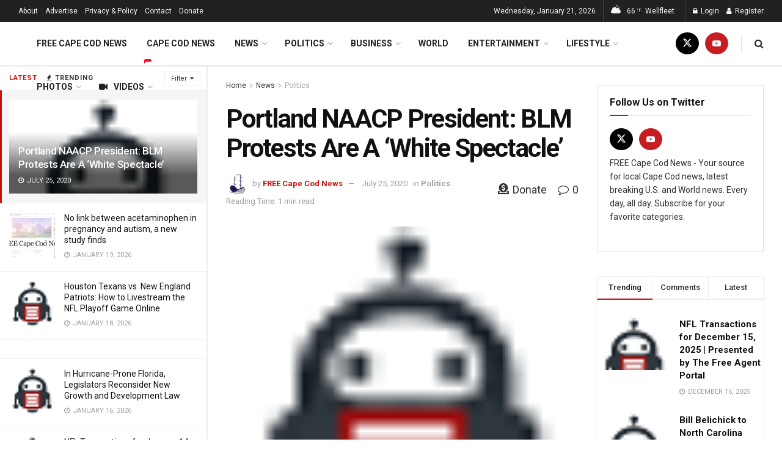

--- FILE ---
content_type: text/html; charset=UTF-8
request_url: https://freecapecodnews.com/portland-naacp-president-blm-protests-are-a-white-spectacle
body_size: 54373
content:
<!doctype html>
<!--[if lt IE 7]> <html class="no-js lt-ie9 lt-ie8 lt-ie7" lang="en-US"> <![endif]-->
<!--[if IE 7]>    <html class="no-js lt-ie9 lt-ie8" lang="en-US"> <![endif]-->
<!--[if IE 8]>    <html class="no-js lt-ie9" lang="en-US"> <![endif]-->
<!--[if IE 9]>    <html class="no-js lt-ie10" lang="en-US"> <![endif]-->
<!--[if gt IE 8]><!--> <html class="no-js" lang="en-US"> <!--<![endif]-->
<head>
    <meta http-equiv="Content-Type" content="text/html; charset=UTF-8" />
    <meta name='viewport' content='width=device-width, initial-scale=1, user-scalable=yes' />
    <link rel="profile" href="http://gmpg.org/xfn/11" />
    <link rel="pingback" href="https://freecapecodnews.com/xmlrpc.php" />
    <meta name='robots' content='index, follow, max-image-preview:large, max-snippet:-1, max-video-preview:-1' />
<meta property="og:type" content="article">
<meta property="og:title" content="Portland NAACP President: BLM Protests Are A ‘White Spectacle’">
<meta property="og:site_name" content="FREE Cape Cod News">
<meta property="og:description" content="You should probably go back to reality. Go Home Read More">
<meta property="og:url" content="https://freecapecodnews.com/portland-naacp-president-blm-protests-are-a-white-spectacle">
<meta property="og:locale" content="en_US">
<meta property="og:image" content="https://freecapecodnews.com/wp-content/uploads/default_img_newsomatic.jpg">
<meta property="og:image:height" content="25">
<meta property="og:image:width" content="25">
<meta property="article:published_time" content="2020-07-25T23:25:07-04:00">
<meta property="article:modified_time" content="2020-07-25T23:25:11-04:00">
<meta property="article:author" content="https://freecapecodnews.com">
<meta property="article:section" content="Politics">
<meta name="twitter:card" content="summary_large_image">
<meta name="twitter:title" content="Portland NAACP President: BLM Protests Are A ‘White Spectacle’">
<meta name="twitter:description" content="You should probably go back to reality. Go Home Read More">
<meta name="twitter:url" content="https://freecapecodnews.com/portland-naacp-president-blm-protests-are-a-white-spectacle">
<meta name="twitter:site" content="https://twitter.com/freecapecodnews">
<meta name="twitter:image" content="https://freecapecodnews.com/wp-content/uploads/default_img_newsomatic.jpg">
<meta name="twitter:image:width" content="25">
<meta name="twitter:image:height" content="25">
			<script type="text/javascript">
			  var jnews_ajax_url = '/?ajax-request=jnews'
			</script>
			<script type="text/javascript">;window.jnews=window.jnews||{},window.jnews.library=window.jnews.library||{},window.jnews.library=function(){"use strict";var e=this;e.win=window,e.doc=document,e.noop=function(){},e.globalBody=e.doc.getElementsByTagName("body")[0],e.globalBody=e.globalBody?e.globalBody:e.doc,e.win.jnewsDataStorage=e.win.jnewsDataStorage||{_storage:new WeakMap,put:function(e,t,n){this._storage.has(e)||this._storage.set(e,new Map),this._storage.get(e).set(t,n)},get:function(e,t){return this._storage.get(e).get(t)},has:function(e,t){return this._storage.has(e)&&this._storage.get(e).has(t)},remove:function(e,t){var n=this._storage.get(e).delete(t);return 0===!this._storage.get(e).size&&this._storage.delete(e),n}},e.windowWidth=function(){return e.win.innerWidth||e.docEl.clientWidth||e.globalBody.clientWidth},e.windowHeight=function(){return e.win.innerHeight||e.docEl.clientHeight||e.globalBody.clientHeight},e.requestAnimationFrame=e.win.requestAnimationFrame||e.win.webkitRequestAnimationFrame||e.win.mozRequestAnimationFrame||e.win.msRequestAnimationFrame||window.oRequestAnimationFrame||function(e){return setTimeout(e,1e3/60)},e.cancelAnimationFrame=e.win.cancelAnimationFrame||e.win.webkitCancelAnimationFrame||e.win.webkitCancelRequestAnimationFrame||e.win.mozCancelAnimationFrame||e.win.msCancelRequestAnimationFrame||e.win.oCancelRequestAnimationFrame||function(e){clearTimeout(e)},e.classListSupport="classList"in document.createElement("_"),e.hasClass=e.classListSupport?function(e,t){return e.classList.contains(t)}:function(e,t){return e.className.indexOf(t)>=0},e.addClass=e.classListSupport?function(t,n){e.hasClass(t,n)||t.classList.add(n)}:function(t,n){e.hasClass(t,n)||(t.className+=" "+n)},e.removeClass=e.classListSupport?function(t,n){e.hasClass(t,n)&&t.classList.remove(n)}:function(t,n){e.hasClass(t,n)&&(t.className=t.className.replace(n,""))},e.objKeys=function(e){var t=[];for(var n in e)Object.prototype.hasOwnProperty.call(e,n)&&t.push(n);return t},e.isObjectSame=function(e,t){var n=!0;return JSON.stringify(e)!==JSON.stringify(t)&&(n=!1),n},e.extend=function(){for(var e,t,n,o=arguments[0]||{},i=1,a=arguments.length;i<a;i++)if(null!==(e=arguments[i]))for(t in e)o!==(n=e[t])&&void 0!==n&&(o[t]=n);return o},e.dataStorage=e.win.jnewsDataStorage,e.isVisible=function(e){return 0!==e.offsetWidth&&0!==e.offsetHeight||e.getBoundingClientRect().length},e.getHeight=function(e){return e.offsetHeight||e.clientHeight||e.getBoundingClientRect().height},e.getWidth=function(e){return e.offsetWidth||e.clientWidth||e.getBoundingClientRect().width},e.supportsPassive=!1;try{var t=Object.defineProperty({},"passive",{get:function(){e.supportsPassive=!0}});"createEvent"in e.doc?e.win.addEventListener("test",null,t):"fireEvent"in e.doc&&e.win.attachEvent("test",null)}catch(e){}e.passiveOption=!!e.supportsPassive&&{passive:!0},e.setStorage=function(e,t){e="jnews-"+e;var n={expired:Math.floor(((new Date).getTime()+432e5)/1e3)};t=Object.assign(n,t);localStorage.setItem(e,JSON.stringify(t))},e.getStorage=function(e){e="jnews-"+e;var t=localStorage.getItem(e);return null!==t&&0<t.length?JSON.parse(localStorage.getItem(e)):{}},e.expiredStorage=function(){var t,n="jnews-";for(var o in localStorage)o.indexOf(n)>-1&&"undefined"!==(t=e.getStorage(o.replace(n,""))).expired&&t.expired<Math.floor((new Date).getTime()/1e3)&&localStorage.removeItem(o)},e.addEvents=function(t,n,o){for(var i in n){var a=["touchstart","touchmove"].indexOf(i)>=0&&!o&&e.passiveOption;"createEvent"in e.doc?t.addEventListener(i,n[i],a):"fireEvent"in e.doc&&t.attachEvent("on"+i,n[i])}},e.removeEvents=function(t,n){for(var o in n)"createEvent"in e.doc?t.removeEventListener(o,n[o]):"fireEvent"in e.doc&&t.detachEvent("on"+o,n[o])},e.triggerEvents=function(t,n,o){var i;o=o||{detail:null};return"createEvent"in e.doc?(!(i=e.doc.createEvent("CustomEvent")||new CustomEvent(n)).initCustomEvent||i.initCustomEvent(n,!0,!1,o),void t.dispatchEvent(i)):"fireEvent"in e.doc?((i=e.doc.createEventObject()).eventType=n,void t.fireEvent("on"+i.eventType,i)):void 0},e.getParents=function(t,n){void 0===n&&(n=e.doc);for(var o=[],i=t.parentNode,a=!1;!a;)if(i){var r=i;r.querySelectorAll(n).length?a=!0:(o.push(r),i=r.parentNode)}else o=[],a=!0;return o},e.forEach=function(e,t,n){for(var o=0,i=e.length;o<i;o++)t.call(n,e[o],o)},e.getText=function(e){return e.innerText||e.textContent},e.setText=function(e,t){var n="object"==typeof t?t.innerText||t.textContent:t;e.innerText&&(e.innerText=n),e.textContent&&(e.textContent=n)},e.httpBuildQuery=function(t){return e.objKeys(t).reduce(function t(n){var o=arguments.length>1&&void 0!==arguments[1]?arguments[1]:null;return function(i,a){var r=n[a];a=encodeURIComponent(a);var s=o?"".concat(o,"[").concat(a,"]"):a;return null==r||"function"==typeof r?(i.push("".concat(s,"=")),i):["number","boolean","string"].includes(typeof r)?(i.push("".concat(s,"=").concat(encodeURIComponent(r))),i):(i.push(e.objKeys(r).reduce(t(r,s),[]).join("&")),i)}}(t),[]).join("&")},e.get=function(t,n,o,i){return o="function"==typeof o?o:e.noop,e.ajax("GET",t,n,o,i)},e.post=function(t,n,o,i){return o="function"==typeof o?o:e.noop,e.ajax("POST",t,n,o,i)},e.ajax=function(t,n,o,i,a){var r=new XMLHttpRequest,s=n,c=e.httpBuildQuery(o);if(t=-1!=["GET","POST"].indexOf(t)?t:"GET",r.open(t,s+("GET"==t?"?"+c:""),!0),"POST"==t&&r.setRequestHeader("Content-type","application/x-www-form-urlencoded"),r.setRequestHeader("X-Requested-With","XMLHttpRequest"),r.onreadystatechange=function(){4===r.readyState&&200<=r.status&&300>r.status&&"function"==typeof i&&i.call(void 0,r.response)},void 0!==a&&!a){return{xhr:r,send:function(){r.send("POST"==t?c:null)}}}return r.send("POST"==t?c:null),{xhr:r}},e.scrollTo=function(t,n,o){function i(e,t,n){this.start=this.position(),this.change=e-this.start,this.currentTime=0,this.increment=20,this.duration=void 0===n?500:n,this.callback=t,this.finish=!1,this.animateScroll()}return Math.easeInOutQuad=function(e,t,n,o){return(e/=o/2)<1?n/2*e*e+t:-n/2*(--e*(e-2)-1)+t},i.prototype.stop=function(){this.finish=!0},i.prototype.move=function(t){e.doc.documentElement.scrollTop=t,e.globalBody.parentNode.scrollTop=t,e.globalBody.scrollTop=t},i.prototype.position=function(){return e.doc.documentElement.scrollTop||e.globalBody.parentNode.scrollTop||e.globalBody.scrollTop},i.prototype.animateScroll=function(){this.currentTime+=this.increment;var t=Math.easeInOutQuad(this.currentTime,this.start,this.change,this.duration);this.move(t),this.currentTime<this.duration&&!this.finish?e.requestAnimationFrame.call(e.win,this.animateScroll.bind(this)):this.callback&&"function"==typeof this.callback&&this.callback()},new i(t,n,o)},e.unwrap=function(t){var n,o=t;e.forEach(t,(function(e,t){n?n+=e:n=e})),o.replaceWith(n)},e.performance={start:function(e){performance.mark(e+"Start")},stop:function(e){performance.mark(e+"End"),performance.measure(e,e+"Start",e+"End")}},e.fps=function(){var t=0,n=0,o=0;!function(){var i=t=0,a=0,r=0,s=document.getElementById("fpsTable"),c=function(t){void 0===document.getElementsByTagName("body")[0]?e.requestAnimationFrame.call(e.win,(function(){c(t)})):document.getElementsByTagName("body")[0].appendChild(t)};null===s&&((s=document.createElement("div")).style.position="fixed",s.style.top="120px",s.style.left="10px",s.style.width="100px",s.style.height="20px",s.style.border="1px solid black",s.style.fontSize="11px",s.style.zIndex="100000",s.style.backgroundColor="white",s.id="fpsTable",c(s));var l=function(){o++,n=Date.now(),(a=(o/(r=(n-t)/1e3)).toPrecision(2))!=i&&(i=a,s.innerHTML=i+"fps"),1<r&&(t=n,o=0),e.requestAnimationFrame.call(e.win,l)};l()}()},e.instr=function(e,t){for(var n=0;n<t.length;n++)if(-1!==e.toLowerCase().indexOf(t[n].toLowerCase()))return!0},e.winLoad=function(t,n){function o(o){if("complete"===e.doc.readyState||"interactive"===e.doc.readyState)return!o||n?setTimeout(t,n||1):t(o),1}o()||e.addEvents(e.win,{load:o})},e.docReady=function(t,n){function o(o){if("complete"===e.doc.readyState||"interactive"===e.doc.readyState)return!o||n?setTimeout(t,n||1):t(o),1}o()||e.addEvents(e.doc,{DOMContentLoaded:o})},e.fireOnce=function(){e.docReady((function(){e.assets=e.assets||[],e.assets.length&&(e.boot(),e.load_assets())}),50)},e.boot=function(){e.length&&e.doc.querySelectorAll("style[media]").forEach((function(e){"not all"==e.getAttribute("media")&&e.removeAttribute("media")}))},e.create_js=function(t,n){var o=e.doc.createElement("script");switch(o.setAttribute("src",t),n){case"defer":o.setAttribute("defer",!0);break;case"async":o.setAttribute("async",!0);break;case"deferasync":o.setAttribute("defer",!0),o.setAttribute("async",!0)}e.globalBody.appendChild(o)},e.load_assets=function(){"object"==typeof e.assets&&e.forEach(e.assets.slice(0),(function(t,n){var o="";t.defer&&(o+="defer"),t.async&&(o+="async"),e.create_js(t.url,o);var i=e.assets.indexOf(t);i>-1&&e.assets.splice(i,1)})),e.assets=jnewsoption.au_scripts=window.jnewsads=[]},e.setCookie=function(e,t,n){var o="";if(n){var i=new Date;i.setTime(i.getTime()+24*n*60*60*1e3),o="; expires="+i.toUTCString()}document.cookie=e+"="+(t||"")+o+"; path=/"},e.getCookie=function(e){for(var t=e+"=",n=document.cookie.split(";"),o=0;o<n.length;o++){for(var i=n[o];" "==i.charAt(0);)i=i.substring(1,i.length);if(0==i.indexOf(t))return i.substring(t.length,i.length)}return null},e.eraseCookie=function(e){document.cookie=e+"=; Path=/; Expires=Thu, 01 Jan 1970 00:00:01 GMT;"},e.docReady((function(){e.globalBody=e.globalBody==e.doc?e.doc.getElementsByTagName("body")[0]:e.globalBody,e.globalBody=e.globalBody?e.globalBody:e.doc})),e.winLoad((function(){e.winLoad((function(){var t=!1;if(void 0!==window.jnewsadmin)if(void 0!==window.file_version_checker){var n=e.objKeys(window.file_version_checker);n.length?n.forEach((function(e){t||"10.0.4"===window.file_version_checker[e]||(t=!0)})):t=!0}else t=!0;t&&(window.jnewsHelper.getMessage(),window.jnewsHelper.getNotice())}),2500)}))},window.jnews.library=new window.jnews.library;</script><!-- Google tag (gtag.js) consent mode dataLayer added by Site Kit -->
<script type="text/javascript" id="google_gtagjs-js-consent-mode-data-layer">
/* <![CDATA[ */
window.dataLayer = window.dataLayer || [];function gtag(){dataLayer.push(arguments);}
gtag('consent', 'default', {"ad_personalization":"denied","ad_storage":"denied","ad_user_data":"denied","analytics_storage":"denied","functionality_storage":"denied","security_storage":"denied","personalization_storage":"denied","region":["AT","BE","BG","CH","CY","CZ","DE","DK","EE","ES","FI","FR","GB","GR","HR","HU","IE","IS","IT","LI","LT","LU","LV","MT","NL","NO","PL","PT","RO","SE","SI","SK"],"wait_for_update":500});
window._googlesitekitConsentCategoryMap = {"statistics":["analytics_storage"],"marketing":["ad_storage","ad_user_data","ad_personalization"],"functional":["functionality_storage","security_storage"],"preferences":["personalization_storage"]};
window._googlesitekitConsents = {"ad_personalization":"denied","ad_storage":"denied","ad_user_data":"denied","analytics_storage":"denied","functionality_storage":"denied","security_storage":"denied","personalization_storage":"denied","region":["AT","BE","BG","CH","CY","CZ","DE","DK","EE","ES","FI","FR","GB","GR","HR","HU","IE","IS","IT","LI","LT","LU","LV","MT","NL","NO","PL","PT","RO","SE","SI","SK"],"wait_for_update":500};
/* ]]> */
</script>
<!-- End Google tag (gtag.js) consent mode dataLayer added by Site Kit -->

	<!-- This site is optimized with the Yoast SEO plugin v26.8 - https://yoast.com/product/yoast-seo-wordpress/ -->
	<title>Portland NAACP President: BLM Protests Are A ‘White Spectacle’ - FREE Cape Cod News</title>
	<link rel="canonical" href="https://freecapecodnews.com/portland-naacp-president-blm-protests-are-a-white-spectacle" />
	<meta property="og:locale" content="en_US" />
	<meta property="og:type" content="article" />
	<meta property="og:title" content="Portland NAACP President: BLM Protests Are A ‘White Spectacle’ - FREE Cape Cod News" />
	<meta property="og:description" content="You should probably go back to reality. Go Home" />
	<meta property="og:url" content="https://freecapecodnews.com/portland-naacp-president-blm-protests-are-a-white-spectacle" />
	<meta property="og:site_name" content="FREE Cape Cod News" />
	<meta property="article:published_time" content="2020-07-26T03:25:07+00:00" />
	<meta property="article:modified_time" content="2020-07-26T03:25:11+00:00" />
	<meta property="og:image" content="https://media.townhall.com/townhall/reu/ha/2020/203/4299d440-a52d-4b0b-8147-d22d2008cdf9.jpg" />
	<meta property="og:image:width" content="25" />
	<meta property="og:image:height" content="25" />
	<meta property="og:image:type" content="image/png" />
	<meta name="author" content="FREE Cape Cod News" />
	<meta name="twitter:card" content="summary_large_image" />
	<meta name="twitter:creator" content="@https://twitter.com/freecapecodnews" />
	<meta name="twitter:site" content="@freecapecodnews" />
	<meta name="twitter:label1" content="Written by" />
	<meta name="twitter:data1" content="FREE Cape Cod News" />
	<script type="application/ld+json" class="yoast-schema-graph">{"@context":"https://schema.org","@graph":[{"@type":"NewsArticle","@id":"https://freecapecodnews.com/portland-naacp-president-blm-protests-are-a-white-spectacle#article","isPartOf":{"@id":"https://freecapecodnews.com/portland-naacp-president-blm-protests-are-a-white-spectacle"},"author":{"name":"FREE Cape Cod News","@id":"https://freecapecodnews.com/#/schema/person/5cb2c959b34860f33a62687d445ecf25"},"headline":"Portland NAACP President: BLM Protests Are A ‘White Spectacle’","datePublished":"2020-07-26T03:25:07+00:00","dateModified":"2020-07-26T03:25:11+00:00","mainEntityOfPage":{"@id":"https://freecapecodnews.com/portland-naacp-president-blm-protests-are-a-white-spectacle"},"wordCount":20,"commentCount":0,"publisher":{"@id":"https://freecapecodnews.com/#organization"},"image":{"@id":"https://freecapecodnews.com/portland-naacp-president-blm-protests-are-a-white-spectacle#primaryimage"},"thumbnailUrl":"https://freecapecodnews.com/wp-content/uploads/default_img_newsomatic.jpg","articleSection":["Politics"],"inLanguage":"en-US","potentialAction":[{"@type":"CommentAction","name":"Comment","target":["https://freecapecodnews.com/portland-naacp-president-blm-protests-are-a-white-spectacle#respond"]}]},{"@type":"WebPage","@id":"https://freecapecodnews.com/portland-naacp-president-blm-protests-are-a-white-spectacle","url":"https://freecapecodnews.com/portland-naacp-president-blm-protests-are-a-white-spectacle","name":"Portland NAACP President: BLM Protests Are A ‘White Spectacle’ - FREE Cape Cod News","isPartOf":{"@id":"https://freecapecodnews.com/#website"},"primaryImageOfPage":{"@id":"https://freecapecodnews.com/portland-naacp-president-blm-protests-are-a-white-spectacle#primaryimage"},"image":{"@id":"https://freecapecodnews.com/portland-naacp-president-blm-protests-are-a-white-spectacle#primaryimage"},"thumbnailUrl":"https://freecapecodnews.com/wp-content/uploads/default_img_newsomatic.jpg","datePublished":"2020-07-26T03:25:07+00:00","dateModified":"2020-07-26T03:25:11+00:00","breadcrumb":{"@id":"https://freecapecodnews.com/portland-naacp-president-blm-protests-are-a-white-spectacle#breadcrumb"},"inLanguage":"en-US","potentialAction":[{"@type":"ReadAction","target":["https://freecapecodnews.com/portland-naacp-president-blm-protests-are-a-white-spectacle"]}]},{"@type":"ImageObject","inLanguage":"en-US","@id":"https://freecapecodnews.com/portland-naacp-president-blm-protests-are-a-white-spectacle#primaryimage","url":"https://freecapecodnews.com/wp-content/uploads/default_img_newsomatic.jpg","contentUrl":"https://freecapecodnews.com/wp-content/uploads/default_img_newsomatic.jpg","width":25,"height":25},{"@type":"BreadcrumbList","@id":"https://freecapecodnews.com/portland-naacp-president-blm-protests-are-a-white-spectacle#breadcrumb","itemListElement":[{"@type":"ListItem","position":1,"name":"Home","item":"https://freecapecodnews.com/"},{"@type":"ListItem","position":2,"name":"Portland NAACP President: BLM Protests Are A ‘White Spectacle’"}]},{"@type":"WebSite","@id":"https://freecapecodnews.com/#website","url":"https://freecapecodnews.com/","name":"FREE Cape Cod News","description":"FREE Cape Cod News is the leading source of breaking news, especially local news, entertainment, weather, video and photos in Cape Cod, Massachusetts, U.S. and World.","publisher":{"@id":"https://freecapecodnews.com/#organization"},"alternateName":"Cape Cod News","potentialAction":[{"@type":"SearchAction","target":{"@type":"EntryPoint","urlTemplate":"https://freecapecodnews.com/?s={search_term_string}"},"query-input":{"@type":"PropertyValueSpecification","valueRequired":true,"valueName":"search_term_string"}}],"inLanguage":"en-US"},{"@type":"Organization","@id":"https://freecapecodnews.com/#organization","name":"FREE Cape Cod News","alternateName":"Cape Cod News","url":"https://freecapecodnews.com/","logo":{"@type":"ImageObject","inLanguage":"en-US","@id":"https://freecapecodnews.com/#/schema/logo/image/","url":"https://images.axios.com/AA7TNLeb-SpsrQrym76Z6Oy4vLw=/0x0:1461x822/1366x768/2023/03/16/1678932364124.png","contentUrl":"https://images.axios.com/AA7TNLeb-SpsrQrym76Z6Oy4vLw=/0x0:1461x822/1366x768/2023/03/16/1678932364124.png","width":600,"height":720,"caption":"FREE Cape Cod News"},"image":{"@id":"https://freecapecodnews.com/#/schema/logo/image/"},"sameAs":["https://x.com/freecapecodnews","https://www.youtube.com/channel/UCOXVwT_Kc-fxSLGnI2QxD5Q/"]},{"@type":"Person","@id":"https://freecapecodnews.com/#/schema/person/5cb2c959b34860f33a62687d445ecf25","name":"FREE Cape Cod News","image":{"@type":"ImageObject","inLanguage":"en-US","@id":"https://freecapecodnews.com/#/schema/person/image/","url":"https://freecapecodnews.com/wp-content/uploads/avatars/1/5f20045cc47e3-bpfull.jpg","contentUrl":"https://freecapecodnews.com/wp-content/uploads/avatars/1/5f20045cc47e3-bpfull.jpg","caption":"FREE Cape Cod News"},"description":"Free Cape Cod News is what's happening in the Cape Cod, U.S and World &amp; what people are talking about right now. Local newspaper. Stay in the know. Subscribe to get notified about our latest news.","sameAs":["https://freecapecodnews.com","https://x.com/https://twitter.com/freecapecodnews"],"url":"https://freecapecodnews.com/members/new593profile/home/"}]}</script>
	<!-- / Yoast SEO plugin. -->


<link rel='dns-prefetch' href='//www.googletagmanager.com' />
<link rel='dns-prefetch' href='//fonts.googleapis.com' />
<link rel='dns-prefetch' href='//pagead2.googlesyndication.com' />
<link rel='dns-prefetch' href='//fundingchoicesmessages.google.com' />
<link rel='preconnect' href='https://fonts.gstatic.com' />
<link rel="alternate" type="application/rss+xml" title="FREE Cape Cod News &raquo; Feed" href="https://freecapecodnews.com/feed" />
<link rel="alternate" type="application/rss+xml" title="FREE Cape Cod News &raquo; Comments Feed" href="https://freecapecodnews.com/comments/feed" />
<link rel="alternate" type="application/rss+xml" title="FREE Cape Cod News &raquo; Portland NAACP President: BLM Protests Are A ‘White Spectacle’ Comments Feed" href="https://freecapecodnews.com/portland-naacp-president-blm-protests-are-a-white-spectacle/feed" />
<link rel="alternate" title="oEmbed (JSON)" type="application/json+oembed" href="https://freecapecodnews.com/wp-json/oembed/1.0/embed?url=https%3A%2F%2Ffreecapecodnews.com%2Fportland-naacp-president-blm-protests-are-a-white-spectacle" />
<link rel="alternate" title="oEmbed (XML)" type="text/xml+oembed" href="https://freecapecodnews.com/wp-json/oembed/1.0/embed?url=https%3A%2F%2Ffreecapecodnews.com%2Fportland-naacp-president-blm-protests-are-a-white-spectacle&#038;format=xml" />
<style id='wp-img-auto-sizes-contain-inline-css' type='text/css'>
img:is([sizes=auto i],[sizes^="auto," i]){contain-intrinsic-size:3000px 1500px}
/*# sourceURL=wp-img-auto-sizes-contain-inline-css */
</style>
<style id='wp-emoji-styles-inline-css' type='text/css'>

	img.wp-smiley, img.emoji {
		display: inline !important;
		border: none !important;
		box-shadow: none !important;
		height: 1em !important;
		width: 1em !important;
		margin: 0 0.07em !important;
		vertical-align: -0.1em !important;
		background: none !important;
		padding: 0 !important;
	}
/*# sourceURL=wp-emoji-styles-inline-css */
</style>
<link rel='stylesheet' id='wp-block-library-css' href='https://freecapecodnews.com/wp-content/plugins/gutenberg/build/styles/block-library/style.min.css?ver=22.4.0' type='text/css' media='all' />
<style id='classic-theme-styles-inline-css' type='text/css'>
.wp-block-button__link{background-color:#32373c;border-radius:9999px;box-shadow:none;color:#fff;font-size:1.125em;padding:calc(.667em + 2px) calc(1.333em + 2px);text-decoration:none}.wp-block-file__button{background:#32373c;color:#fff}.wp-block-accordion-heading{margin:0}.wp-block-accordion-heading__toggle{background-color:inherit!important;color:inherit!important}.wp-block-accordion-heading__toggle:not(:focus-visible){outline:none}.wp-block-accordion-heading__toggle:focus,.wp-block-accordion-heading__toggle:hover{background-color:inherit!important;border:none;box-shadow:none;color:inherit;padding:var(--wp--preset--spacing--20,1em) 0;text-decoration:none}.wp-block-accordion-heading__toggle:focus-visible{outline:auto;outline-offset:0}
/*# sourceURL=https://freecapecodnews.com/wp-content/plugins/gutenberg/build/styles/block-library/classic.min.css */
</style>
<style id='bp-login-form-style-inline-css' type='text/css'>
.widget_bp_core_login_widget .bp-login-widget-user-avatar{float:left}.widget_bp_core_login_widget .bp-login-widget-user-links{margin-left:70px}#bp-login-widget-form label{display:block;font-weight:600;margin:15px 0 5px;width:auto}#bp-login-widget-form input[type=password],#bp-login-widget-form input[type=text]{background-color:#fafafa;border:1px solid #d6d6d6;border-radius:0;font:inherit;font-size:100%;padding:.5em;width:100%}#bp-login-widget-form .bp-login-widget-register-link,#bp-login-widget-form .login-submit{display:inline;width:-moz-fit-content;width:fit-content}#bp-login-widget-form .bp-login-widget-register-link{margin-left:1em}#bp-login-widget-form .bp-login-widget-register-link a{filter:invert(1)}#bp-login-widget-form .bp-login-widget-pwd-link{font-size:80%}

/*# sourceURL=https://freecapecodnews.com/wp-content/plugins/buddypress/bp-core/blocks/login-form/index.css */
</style>
<style id='bp-member-style-inline-css' type='text/css'>
[data-type="bp/member"] input.components-placeholder__input{border:1px solid #757575;border-radius:2px;flex:1 1 auto;padding:6px 8px}.bp-block-member{position:relative}.bp-block-member .member-content{display:flex}.bp-block-member .user-nicename{display:block}.bp-block-member .user-nicename a{border:none;color:currentColor;text-decoration:none}.bp-block-member .bp-profile-button{width:100%}.bp-block-member .bp-profile-button a.button{bottom:10px;display:inline-block;margin:18px 0 0;position:absolute;right:0}.bp-block-member.has-cover .item-header-avatar,.bp-block-member.has-cover .member-content,.bp-block-member.has-cover .member-description{z-index:2}.bp-block-member.has-cover .member-content,.bp-block-member.has-cover .member-description{padding-top:75px}.bp-block-member.has-cover .bp-member-cover-image{background-color:#c5c5c5;background-position:top;background-repeat:no-repeat;background-size:cover;border:0;display:block;height:150px;left:0;margin:0;padding:0;position:absolute;top:0;width:100%;z-index:1}.bp-block-member img.avatar{height:auto;width:auto}.bp-block-member.avatar-none .item-header-avatar{display:none}.bp-block-member.avatar-none.has-cover{min-height:200px}.bp-block-member.avatar-full{min-height:150px}.bp-block-member.avatar-full .item-header-avatar{width:180px}.bp-block-member.avatar-thumb .member-content{align-items:center;min-height:50px}.bp-block-member.avatar-thumb .item-header-avatar{width:70px}.bp-block-member.avatar-full.has-cover{min-height:300px}.bp-block-member.avatar-full.has-cover .item-header-avatar{width:200px}.bp-block-member.avatar-full.has-cover img.avatar{background:#fffc;border:2px solid #fff;margin-left:20px}.bp-block-member.avatar-thumb.has-cover .item-header-avatar{padding-top:75px}.entry .entry-content .bp-block-member .user-nicename a{border:none;color:currentColor;text-decoration:none}

/*# sourceURL=https://freecapecodnews.com/wp-content/plugins/buddypress/bp-members/blocks/member/index.css */
</style>
<style id='bp-members-style-inline-css' type='text/css'>
[data-type="bp/members"] .components-placeholder.is-appender{min-height:0}[data-type="bp/members"] .components-placeholder.is-appender .components-placeholder__label:empty{display:none}[data-type="bp/members"] .components-placeholder input.components-placeholder__input{border:1px solid #757575;border-radius:2px;flex:1 1 auto;padding:6px 8px}[data-type="bp/members"].avatar-none .member-description{width:calc(100% - 44px)}[data-type="bp/members"].avatar-full .member-description{width:calc(100% - 224px)}[data-type="bp/members"].avatar-thumb .member-description{width:calc(100% - 114px)}[data-type="bp/members"] .member-content{position:relative}[data-type="bp/members"] .member-content .is-right{position:absolute;right:2px;top:2px}[data-type="bp/members"] .columns-2 .member-content .member-description,[data-type="bp/members"] .columns-3 .member-content .member-description,[data-type="bp/members"] .columns-4 .member-content .member-description{padding-left:44px;width:calc(100% - 44px)}[data-type="bp/members"] .columns-3 .is-right{right:-10px}[data-type="bp/members"] .columns-4 .is-right{right:-50px}.bp-block-members.is-grid{display:flex;flex-wrap:wrap;padding:0}.bp-block-members.is-grid .member-content{margin:0 1.25em 1.25em 0;width:100%}@media(min-width:600px){.bp-block-members.columns-2 .member-content{width:calc(50% - .625em)}.bp-block-members.columns-2 .member-content:nth-child(2n){margin-right:0}.bp-block-members.columns-3 .member-content{width:calc(33.33333% - .83333em)}.bp-block-members.columns-3 .member-content:nth-child(3n){margin-right:0}.bp-block-members.columns-4 .member-content{width:calc(25% - .9375em)}.bp-block-members.columns-4 .member-content:nth-child(4n){margin-right:0}}.bp-block-members .member-content{display:flex;flex-direction:column;padding-bottom:1em;text-align:center}.bp-block-members .member-content .item-header-avatar,.bp-block-members .member-content .member-description{width:100%}.bp-block-members .member-content .item-header-avatar{margin:0 auto}.bp-block-members .member-content .item-header-avatar img.avatar{display:inline-block}@media(min-width:600px){.bp-block-members .member-content{flex-direction:row;text-align:left}.bp-block-members .member-content .item-header-avatar,.bp-block-members .member-content .member-description{width:auto}.bp-block-members .member-content .item-header-avatar{margin:0}}.bp-block-members .member-content .user-nicename{display:block}.bp-block-members .member-content .user-nicename a{border:none;color:currentColor;text-decoration:none}.bp-block-members .member-content time{color:#767676;display:block;font-size:80%}.bp-block-members.avatar-none .item-header-avatar{display:none}.bp-block-members.avatar-full{min-height:190px}.bp-block-members.avatar-full .item-header-avatar{width:180px}.bp-block-members.avatar-thumb .member-content{min-height:80px}.bp-block-members.avatar-thumb .item-header-avatar{width:70px}.bp-block-members.columns-2 .member-content,.bp-block-members.columns-3 .member-content,.bp-block-members.columns-4 .member-content{display:block;text-align:center}.bp-block-members.columns-2 .member-content .item-header-avatar,.bp-block-members.columns-3 .member-content .item-header-avatar,.bp-block-members.columns-4 .member-content .item-header-avatar{margin:0 auto}.bp-block-members img.avatar{height:auto;max-width:-moz-fit-content;max-width:fit-content;width:auto}.bp-block-members .member-content.has-activity{align-items:center}.bp-block-members .member-content.has-activity .item-header-avatar{padding-right:1em}.bp-block-members .member-content.has-activity .wp-block-quote{margin-bottom:0;text-align:left}.bp-block-members .member-content.has-activity .wp-block-quote cite a,.entry .entry-content .bp-block-members .user-nicename a{border:none;color:currentColor;text-decoration:none}

/*# sourceURL=https://freecapecodnews.com/wp-content/plugins/buddypress/bp-members/blocks/members/index.css */
</style>
<style id='bp-dynamic-members-style-inline-css' type='text/css'>
.bp-dynamic-block-container .item-options{font-size:.5em;margin:0 0 1em;padding:1em 0}.bp-dynamic-block-container .item-options a.selected{font-weight:600}.bp-dynamic-block-container ul.item-list{list-style:none;margin:1em 0;padding-left:0}.bp-dynamic-block-container ul.item-list li{margin-bottom:1em}.bp-dynamic-block-container ul.item-list li:after,.bp-dynamic-block-container ul.item-list li:before{content:" ";display:table}.bp-dynamic-block-container ul.item-list li:after{clear:both}.bp-dynamic-block-container ul.item-list li .item-avatar{float:left;width:60px}.bp-dynamic-block-container ul.item-list li .item{margin-left:70px}

/*# sourceURL=https://freecapecodnews.com/wp-content/plugins/buddypress/bp-members/blocks/dynamic-members/index.css */
</style>
<style id='bp-online-members-style-inline-css' type='text/css'>
.widget_bp_core_whos_online_widget .avatar-block,[data-type="bp/online-members"] .avatar-block{display:flex;flex-flow:row wrap}.widget_bp_core_whos_online_widget .avatar-block img,[data-type="bp/online-members"] .avatar-block img{margin:.5em}

/*# sourceURL=https://freecapecodnews.com/wp-content/plugins/buddypress/bp-members/blocks/online-members/index.css */
</style>
<style id='bp-active-members-style-inline-css' type='text/css'>
.widget_bp_core_recently_active_widget .avatar-block,[data-type="bp/active-members"] .avatar-block{display:flex;flex-flow:row wrap}.widget_bp_core_recently_active_widget .avatar-block img,[data-type="bp/active-members"] .avatar-block img{margin:.5em}

/*# sourceURL=https://freecapecodnews.com/wp-content/plugins/buddypress/bp-members/blocks/active-members/index.css */
</style>
<style id='bp-latest-activities-style-inline-css' type='text/css'>
.bp-latest-activities .components-flex.components-select-control select[multiple]{height:auto;padding:0 8px}.bp-latest-activities .components-flex.components-select-control select[multiple]+.components-input-control__suffix svg{display:none}.bp-latest-activities-block a,.entry .entry-content .bp-latest-activities-block a{border:none;text-decoration:none}.bp-latest-activities-block .activity-list.item-list blockquote{border:none;padding:0}.bp-latest-activities-block .activity-list.item-list blockquote .activity-item:not(.mini){box-shadow:1px 0 4px #00000026;padding:0 1em;position:relative}.bp-latest-activities-block .activity-list.item-list blockquote .activity-item:not(.mini):after,.bp-latest-activities-block .activity-list.item-list blockquote .activity-item:not(.mini):before{border-color:#0000;border-style:solid;content:"";display:block;height:0;left:15px;position:absolute;width:0}.bp-latest-activities-block .activity-list.item-list blockquote .activity-item:not(.mini):before{border-top-color:#00000026;border-width:9px;bottom:-18px;left:14px}.bp-latest-activities-block .activity-list.item-list blockquote .activity-item:not(.mini):after{border-top-color:#fff;border-width:8px;bottom:-16px}.bp-latest-activities-block .activity-list.item-list blockquote .activity-item.mini .avatar{display:inline-block;height:20px;margin-right:2px;vertical-align:middle;width:20px}.bp-latest-activities-block .activity-list.item-list footer{align-items:center;display:flex}.bp-latest-activities-block .activity-list.item-list footer img.avatar{border:none;display:inline-block;margin-right:.5em}.bp-latest-activities-block .activity-list.item-list footer .activity-time-since{font-size:90%}.bp-latest-activities-block .widget-error{border-left:4px solid #0b80a4;box-shadow:1px 0 4px #00000026}.bp-latest-activities-block .widget-error p{padding:0 1em}

/*# sourceURL=https://freecapecodnews.com/wp-content/plugins/buddypress/bp-activity/blocks/latest-activities/index.css */
</style>
<link rel='stylesheet' id='jnews-faq-css' href='https://freecapecodnews.com/wp-content/plugins/jnews-essential/assets/css/faq.css?ver=12.0.3' type='text/css' media='all' />
<link rel='stylesheet' id='contact-form-7-css' href='https://freecapecodnews.com/wp-content/plugins/contact-form-7/includes/css/styles.css?ver=6.1.4' type='text/css' media='all' />
<style id='global-styles-inline-css' type='text/css'>
:root{--wp--preset--aspect-ratio--square: 1;--wp--preset--aspect-ratio--4-3: 4/3;--wp--preset--aspect-ratio--3-4: 3/4;--wp--preset--aspect-ratio--3-2: 3/2;--wp--preset--aspect-ratio--2-3: 2/3;--wp--preset--aspect-ratio--16-9: 16/9;--wp--preset--aspect-ratio--9-16: 9/16;--wp--preset--color--black: #000000;--wp--preset--color--cyan-bluish-gray: #abb8c3;--wp--preset--color--white: #ffffff;--wp--preset--color--pale-pink: #f78da7;--wp--preset--color--vivid-red: #cf2e2e;--wp--preset--color--luminous-vivid-orange: #ff6900;--wp--preset--color--luminous-vivid-amber: #fcb900;--wp--preset--color--light-green-cyan: #7bdcb5;--wp--preset--color--vivid-green-cyan: #00d084;--wp--preset--color--pale-cyan-blue: #8ed1fc;--wp--preset--color--vivid-cyan-blue: #0693e3;--wp--preset--color--vivid-purple: #9b51e0;--wp--preset--gradient--vivid-cyan-blue-to-vivid-purple: linear-gradient(135deg,rgb(6,147,227) 0%,rgb(155,81,224) 100%);--wp--preset--gradient--light-green-cyan-to-vivid-green-cyan: linear-gradient(135deg,rgb(122,220,180) 0%,rgb(0,208,130) 100%);--wp--preset--gradient--luminous-vivid-amber-to-luminous-vivid-orange: linear-gradient(135deg,rgb(252,185,0) 0%,rgb(255,105,0) 100%);--wp--preset--gradient--luminous-vivid-orange-to-vivid-red: linear-gradient(135deg,rgb(255,105,0) 0%,rgb(207,46,46) 100%);--wp--preset--gradient--very-light-gray-to-cyan-bluish-gray: linear-gradient(135deg,rgb(238,238,238) 0%,rgb(169,184,195) 100%);--wp--preset--gradient--cool-to-warm-spectrum: linear-gradient(135deg,rgb(74,234,220) 0%,rgb(151,120,209) 20%,rgb(207,42,186) 40%,rgb(238,44,130) 60%,rgb(251,105,98) 80%,rgb(254,248,76) 100%);--wp--preset--gradient--blush-light-purple: linear-gradient(135deg,rgb(255,206,236) 0%,rgb(152,150,240) 100%);--wp--preset--gradient--blush-bordeaux: linear-gradient(135deg,rgb(254,205,165) 0%,rgb(254,45,45) 50%,rgb(107,0,62) 100%);--wp--preset--gradient--luminous-dusk: linear-gradient(135deg,rgb(255,203,112) 0%,rgb(199,81,192) 50%,rgb(65,88,208) 100%);--wp--preset--gradient--pale-ocean: linear-gradient(135deg,rgb(255,245,203) 0%,rgb(182,227,212) 50%,rgb(51,167,181) 100%);--wp--preset--gradient--electric-grass: linear-gradient(135deg,rgb(202,248,128) 0%,rgb(113,206,126) 100%);--wp--preset--gradient--midnight: linear-gradient(135deg,rgb(2,3,129) 0%,rgb(40,116,252) 100%);--wp--preset--font-size--small: 13px;--wp--preset--font-size--medium: 20px;--wp--preset--font-size--large: 36px;--wp--preset--font-size--x-large: 42px;--wp--preset--spacing--20: 0.44rem;--wp--preset--spacing--30: 0.67rem;--wp--preset--spacing--40: 1rem;--wp--preset--spacing--50: 1.5rem;--wp--preset--spacing--60: 2.25rem;--wp--preset--spacing--70: 3.38rem;--wp--preset--spacing--80: 5.06rem;--wp--preset--shadow--natural: 6px 6px 9px rgba(0, 0, 0, 0.2);--wp--preset--shadow--deep: 12px 12px 50px rgba(0, 0, 0, 0.4);--wp--preset--shadow--sharp: 6px 6px 0px rgba(0, 0, 0, 0.2);--wp--preset--shadow--outlined: 6px 6px 0px -3px rgb(255, 255, 255), 6px 6px rgb(0, 0, 0);--wp--preset--shadow--crisp: 6px 6px 0px rgb(0, 0, 0);}:where(body) { margin: 0; }:where(.is-layout-flex){gap: 0.5em;}:where(.is-layout-grid){gap: 0.5em;}body .is-layout-flex{display: flex;}.is-layout-flex{flex-wrap: wrap;align-items: center;}.is-layout-flex > :is(*, div){margin: 0;}body .is-layout-grid{display: grid;}.is-layout-grid > :is(*, div){margin: 0;}body{padding-top: 0px;padding-right: 0px;padding-bottom: 0px;padding-left: 0px;}a:where(:not(.wp-element-button)){text-decoration: underline;}:root :where(.wp-element-button, .wp-block-button__link){background-color: #32373c;border-width: 0;color: #fff;font-family: inherit;font-size: inherit;font-style: inherit;font-weight: inherit;letter-spacing: inherit;line-height: inherit;padding-top: calc(0.667em + 2px);padding-right: calc(1.333em + 2px);padding-bottom: calc(0.667em + 2px);padding-left: calc(1.333em + 2px);text-decoration: none;text-transform: inherit;}.has-black-color{color: var(--wp--preset--color--black) !important;}.has-cyan-bluish-gray-color{color: var(--wp--preset--color--cyan-bluish-gray) !important;}.has-white-color{color: var(--wp--preset--color--white) !important;}.has-pale-pink-color{color: var(--wp--preset--color--pale-pink) !important;}.has-vivid-red-color{color: var(--wp--preset--color--vivid-red) !important;}.has-luminous-vivid-orange-color{color: var(--wp--preset--color--luminous-vivid-orange) !important;}.has-luminous-vivid-amber-color{color: var(--wp--preset--color--luminous-vivid-amber) !important;}.has-light-green-cyan-color{color: var(--wp--preset--color--light-green-cyan) !important;}.has-vivid-green-cyan-color{color: var(--wp--preset--color--vivid-green-cyan) !important;}.has-pale-cyan-blue-color{color: var(--wp--preset--color--pale-cyan-blue) !important;}.has-vivid-cyan-blue-color{color: var(--wp--preset--color--vivid-cyan-blue) !important;}.has-vivid-purple-color{color: var(--wp--preset--color--vivid-purple) !important;}.has-black-background-color{background-color: var(--wp--preset--color--black) !important;}.has-cyan-bluish-gray-background-color{background-color: var(--wp--preset--color--cyan-bluish-gray) !important;}.has-white-background-color{background-color: var(--wp--preset--color--white) !important;}.has-pale-pink-background-color{background-color: var(--wp--preset--color--pale-pink) !important;}.has-vivid-red-background-color{background-color: var(--wp--preset--color--vivid-red) !important;}.has-luminous-vivid-orange-background-color{background-color: var(--wp--preset--color--luminous-vivid-orange) !important;}.has-luminous-vivid-amber-background-color{background-color: var(--wp--preset--color--luminous-vivid-amber) !important;}.has-light-green-cyan-background-color{background-color: var(--wp--preset--color--light-green-cyan) !important;}.has-vivid-green-cyan-background-color{background-color: var(--wp--preset--color--vivid-green-cyan) !important;}.has-pale-cyan-blue-background-color{background-color: var(--wp--preset--color--pale-cyan-blue) !important;}.has-vivid-cyan-blue-background-color{background-color: var(--wp--preset--color--vivid-cyan-blue) !important;}.has-vivid-purple-background-color{background-color: var(--wp--preset--color--vivid-purple) !important;}.has-black-border-color{border-color: var(--wp--preset--color--black) !important;}.has-cyan-bluish-gray-border-color{border-color: var(--wp--preset--color--cyan-bluish-gray) !important;}.has-white-border-color{border-color: var(--wp--preset--color--white) !important;}.has-pale-pink-border-color{border-color: var(--wp--preset--color--pale-pink) !important;}.has-vivid-red-border-color{border-color: var(--wp--preset--color--vivid-red) !important;}.has-luminous-vivid-orange-border-color{border-color: var(--wp--preset--color--luminous-vivid-orange) !important;}.has-luminous-vivid-amber-border-color{border-color: var(--wp--preset--color--luminous-vivid-amber) !important;}.has-light-green-cyan-border-color{border-color: var(--wp--preset--color--light-green-cyan) !important;}.has-vivid-green-cyan-border-color{border-color: var(--wp--preset--color--vivid-green-cyan) !important;}.has-pale-cyan-blue-border-color{border-color: var(--wp--preset--color--pale-cyan-blue) !important;}.has-vivid-cyan-blue-border-color{border-color: var(--wp--preset--color--vivid-cyan-blue) !important;}.has-vivid-purple-border-color{border-color: var(--wp--preset--color--vivid-purple) !important;}.has-vivid-cyan-blue-to-vivid-purple-gradient-background{background: var(--wp--preset--gradient--vivid-cyan-blue-to-vivid-purple) !important;}.has-light-green-cyan-to-vivid-green-cyan-gradient-background{background: var(--wp--preset--gradient--light-green-cyan-to-vivid-green-cyan) !important;}.has-luminous-vivid-amber-to-luminous-vivid-orange-gradient-background{background: var(--wp--preset--gradient--luminous-vivid-amber-to-luminous-vivid-orange) !important;}.has-luminous-vivid-orange-to-vivid-red-gradient-background{background: var(--wp--preset--gradient--luminous-vivid-orange-to-vivid-red) !important;}.has-very-light-gray-to-cyan-bluish-gray-gradient-background{background: var(--wp--preset--gradient--very-light-gray-to-cyan-bluish-gray) !important;}.has-cool-to-warm-spectrum-gradient-background{background: var(--wp--preset--gradient--cool-to-warm-spectrum) !important;}.has-blush-light-purple-gradient-background{background: var(--wp--preset--gradient--blush-light-purple) !important;}.has-blush-bordeaux-gradient-background{background: var(--wp--preset--gradient--blush-bordeaux) !important;}.has-luminous-dusk-gradient-background{background: var(--wp--preset--gradient--luminous-dusk) !important;}.has-pale-ocean-gradient-background{background: var(--wp--preset--gradient--pale-ocean) !important;}.has-electric-grass-gradient-background{background: var(--wp--preset--gradient--electric-grass) !important;}.has-midnight-gradient-background{background: var(--wp--preset--gradient--midnight) !important;}.has-small-font-size{font-size: var(--wp--preset--font-size--small) !important;}.has-medium-font-size{font-size: var(--wp--preset--font-size--medium) !important;}.has-large-font-size{font-size: var(--wp--preset--font-size--large) !important;}.has-x-large-font-size{font-size: var(--wp--preset--font-size--x-large) !important;}
:where(.wp-block-columns.is-layout-flex){gap: 2em;}:where(.wp-block-columns.is-layout-grid){gap: 2em;}
:root :where(.wp-block-pullquote){font-size: 1.5em;line-height: 1.6;}
:where(.wp-block-post-template.is-layout-flex){gap: 1.25em;}:where(.wp-block-post-template.is-layout-grid){gap: 1.25em;}
:where(.wp-block-term-template.is-layout-flex){gap: 1.25em;}:where(.wp-block-term-template.is-layout-grid){gap: 1.25em;}
/*# sourceURL=global-styles-inline-css */
</style>
<link rel='stylesheet' id='jnews-video-buddypress-css' href='https://freecapecodnews.com/wp-content/plugins/jnews-video/assets/css/buddypress/buddypress.css?ver=12.0.1' type='text/css' media='all' />
<link rel='stylesheet' id='jnews-video-css' href='https://freecapecodnews.com/wp-content/plugins/jnews-video/assets/css/plugin.css?ver=12.0.1' type='text/css' media='all' />
<link rel='stylesheet' id='tiny-slider-css' href='https://freecapecodnews.com/wp-content/themes/jnews/assets/js/tiny-slider/tiny-slider.css?ver=12.0.3' type='text/css' media='all' />
<link rel='stylesheet' id='jnews-global-slider-css' href='https://freecapecodnews.com/wp-content/themes/jnews/assets/css/slider/jnewsglobalslider.css?ver=12.0.3' type='text/css' media='all' />
<link rel='stylesheet' id='jnews-split-css' href='https://freecapecodnews.com/wp-content/plugins/jnews-split/assets/css/splitpost.css' type='text/css' media='' />
<link rel='stylesheet' id='jnews-split-toc-css' href='https://freecapecodnews.com/wp-content/plugins/jnews-split/assets/css/splitpost-toc.css' type='text/css' media='' />
<link rel='stylesheet' id='js_composer_front-css' href='https://freecapecodnews.com/wp-content/plugins/js_composer/assets/css/js_composer.min.css?ver=8.7.2' type='text/css' media='all' />
<link rel='stylesheet' id='elementor-frontend-css' href='https://freecapecodnews.com/wp-content/plugins/elementor/assets/css/frontend.min.css?ver=3.34.2' type='text/css' media='all' />
<link crossorigin="anonymous" rel='stylesheet' id='jeg_customizer_font-css' href='//fonts.googleapis.com/css?family=Roboto%3Aregular%2C500%2C700%2C700%2C500%7CMarkazi+Text%3Areguler&#038;display=swap&#038;ver=1.3.2' type='text/css' media='all' />
<link rel='stylesheet' id='jnews-push-notification-css' href='https://freecapecodnews.com/wp-content/plugins/jnews-push-notification/assets/css/plugin.css?ver=12.0.0' type='text/css' media='all' />
<link rel='stylesheet' id='jnews-pay-writer-icon-css' href='https://freecapecodnews.com/wp-content/plugins/jnews-pay-writer/assets/css/icon.css?ver=12.0.1' type='text/css' media='all' />
<link rel='stylesheet' id='jnews-pay-writer-css' href='https://freecapecodnews.com/wp-content/plugins/jnews-pay-writer/assets/css/frontend.css?ver=12.0.1' type='text/css' media='all' />
<link rel='stylesheet' id='jnews-pay-writer-darkmode-css' href='https://freecapecodnews.com/wp-content/plugins/jnews-pay-writer/assets/css/darkmode.css?ver=12.0.1' type='text/css' media='all' />
<link rel='stylesheet' id='font-awesome-css' href='https://freecapecodnews.com/wp-content/plugins/elementor/assets/lib/font-awesome/css/font-awesome.min.css?ver=4.7.0' type='text/css' media='all' />
<link rel='stylesheet' id='jnews-icon-css' href='https://freecapecodnews.com/wp-content/themes/jnews/assets/fonts/jegicon/jegicon.css?ver=12.0.3' type='text/css' media='all' />
<link rel='stylesheet' id='jscrollpane-css' href='https://freecapecodnews.com/wp-content/themes/jnews/assets/css/jquery.jscrollpane.css?ver=12.0.3' type='text/css' media='all' />
<link rel='stylesheet' id='oknav-css' href='https://freecapecodnews.com/wp-content/themes/jnews/assets/css/okayNav.css?ver=12.0.3' type='text/css' media='all' />
<link rel='stylesheet' id='magnific-popup-css' href='https://freecapecodnews.com/wp-content/themes/jnews/assets/css/magnific-popup.css?ver=12.0.3' type='text/css' media='all' />
<link rel='stylesheet' id='chosen-css' href='https://freecapecodnews.com/wp-content/themes/jnews/assets/css/chosen/chosen.css?ver=12.0.3' type='text/css' media='all' />
<link rel='stylesheet' id='photoswipe-css' href='https://freecapecodnews.com/wp-content/themes/jnews/assets/css/photoswipe/photoswipe.css?ver=12.0.3' type='text/css' media='all' />
<link rel='stylesheet' id='photoswipe-default-css' href='https://freecapecodnews.com/wp-content/themes/jnews/assets/css/photoswipe/default-skin/default-skin.css?ver=12.0.3' type='text/css' media='all' />
<link rel='stylesheet' id='jnews-main-css' href='https://freecapecodnews.com/wp-content/themes/jnews/assets/css/main.css?ver=12.0.3' type='text/css' media='all' />
<link rel='stylesheet' id='jnews-pages-css' href='https://freecapecodnews.com/wp-content/themes/jnews/assets/css/pages.css?ver=12.0.3' type='text/css' media='all' />
<link rel='stylesheet' id='jnews-sidefeed-css' href='https://freecapecodnews.com/wp-content/themes/jnews/assets/css/sidefeed.css?ver=12.0.3' type='text/css' media='all' />
<link rel='stylesheet' id='jnews-single-css' href='https://freecapecodnews.com/wp-content/themes/jnews/assets/css/single.css?ver=12.0.3' type='text/css' media='all' />
<link rel='stylesheet' id='jnews-responsive-css' href='https://freecapecodnews.com/wp-content/themes/jnews/assets/css/responsive.css?ver=12.0.3' type='text/css' media='all' />
<link rel='stylesheet' id='jnews-pb-temp-css' href='https://freecapecodnews.com/wp-content/themes/jnews/assets/css/pb-temp.css?ver=12.0.3' type='text/css' media='all' />
<link rel='stylesheet' id='jnews-buddypress-css' href='https://freecapecodnews.com/wp-content/themes/jnews/assets/css/buddypress.css?ver=12.0.3' type='text/css' media='all' />
<link rel='stylesheet' id='jnews-js-composer-css' href='https://freecapecodnews.com/wp-content/themes/jnews/assets/css/js-composer-frontend.css?ver=12.0.3' type='text/css' media='all' />
<link rel='stylesheet' id='jnews-elementor-css' href='https://freecapecodnews.com/wp-content/themes/jnews/assets/css/elementor-frontend.css?ver=12.0.3' type='text/css' media='all' />
<link rel='stylesheet' id='jnews-style-css' href='https://freecapecodnews.com/wp-content/themes/jnews/style.css?ver=12.0.3' type='text/css' media='all' />
<link rel='stylesheet' id='jnews-darkmode-css' href='https://freecapecodnews.com/wp-content/themes/jnews/assets/css/darkmode.css?ver=12.0.3' type='text/css' media='all' />
<link rel='stylesheet' id='jnews-video-darkmode-css' href='https://freecapecodnews.com/wp-content/plugins/jnews-video/assets/css/darkmode.css?ver=12.0.1' type='text/css' media='all' />
<link rel='stylesheet' id='jnews-social-login-style-css' href='https://freecapecodnews.com/wp-content/plugins/jnews-social-login/assets/css/plugin.css?ver=12.0.0' type='text/css' media='all' />
<link rel='stylesheet' id='jnews-select-share-css' href='https://freecapecodnews.com/wp-content/plugins/jnews-social-share/assets/css/plugin.css' type='text/css' media='all' />
<link rel='stylesheet' id='jnews-weather-style-css' href='https://freecapecodnews.com/wp-content/plugins/jnews-weather/assets/css/plugin.css?ver=12.0.0' type='text/css' media='all' />
<script type="text/javascript" src="https://freecapecodnews.com/wp-includes/js/jquery/jquery.min.js?ver=3.7.1" id="jquery-core-js"></script>
<script type="text/javascript" src="https://freecapecodnews.com/wp-includes/js/jquery/jquery-migrate.min.js?ver=3.4.1" id="jquery-migrate-js"></script>
<script type="text/javascript" src="https://freecapecodnews.com/wp-content/themes/jnews/assets/js/tiny-slider/tiny-slider.js?ver=12.0.3" id="tiny-slider-js"></script>
<script type="text/javascript" src="https://freecapecodnews.com/wp-content/themes/jnews/assets/js/tiny-slider/tiny-slider-noconflict.js?ver=12.0.3" id="tiny-slider-noconflict-js"></script>

<!-- Google tag (gtag.js) snippet added by Site Kit -->
<!-- Google Analytics snippet added by Site Kit -->
<script type="text/javascript" src="https://www.googletagmanager.com/gtag/js?id=GT-WR4WB2P" id="google_gtagjs-js" async></script>
<script type="text/javascript" id="google_gtagjs-js-after">
/* <![CDATA[ */
window.dataLayer = window.dataLayer || [];function gtag(){dataLayer.push(arguments);}
gtag("set","linker",{"domains":["freecapecodnews.com"]});
gtag("js", new Date());
gtag("set", "developer_id.dZTNiMT", true);
gtag("config", "GT-WR4WB2P", {"googlesitekit_post_author":"FREE Cape Cod News","googlesitekit_post_date":"20200725"});
//# sourceURL=google_gtagjs-js-after
/* ]]> */
</script>
<script></script><link rel="https://api.w.org/" href="https://freecapecodnews.com/wp-json/" /><link rel="alternate" title="JSON" type="application/json" href="https://freecapecodnews.com/wp-json/wp/v2/posts/2300" /><link rel="EditURI" type="application/rsd+xml" title="RSD" href="https://freecapecodnews.com/xmlrpc.php?rsd" />
<meta name="generator" content="WordPress 6.9" />
<link rel='shortlink' href='https://freecapecodnews.com/?p=2300' />

	<script type="text/javascript">var ajaxurl = 'https://freecapecodnews.com/wp-admin/admin-ajax.php';</script>

<meta name="generator" content="Site Kit by Google 1.170.0" />
<!-- Google AdSense meta tags added by Site Kit -->
<meta name="google-adsense-platform-account" content="ca-host-pub-2644536267352236">
<meta name="google-adsense-platform-domain" content="sitekit.withgoogle.com">
<!-- End Google AdSense meta tags added by Site Kit -->
<meta name="generator" content="Elementor 3.34.2; features: additional_custom_breakpoints; settings: css_print_method-external, google_font-enabled, font_display-auto">
      <meta name="onesignal" content="wordpress-plugin"/>
            <script>

      window.OneSignalDeferred = window.OneSignalDeferred || [];

      OneSignalDeferred.push(function(OneSignal) {
        var oneSignal_options = {};
        window._oneSignalInitOptions = oneSignal_options;

        oneSignal_options['serviceWorkerParam'] = { scope: '/' };
oneSignal_options['serviceWorkerPath'] = 'OneSignalSDKWorker.js.php';

        OneSignal.Notifications.setDefaultUrl("https://freecapecodnews.com");

        oneSignal_options['wordpress'] = true;
oneSignal_options['appId'] = 'a28bc030-9bc9-45e9-826e-133ee65e248f';
oneSignal_options['allowLocalhostAsSecureOrigin'] = true;
oneSignal_options['welcomeNotification'] = { };
oneSignal_options['welcomeNotification']['title'] = "FREE Cape Cod News";
oneSignal_options['welcomeNotification']['message'] = "Thanks for subscribing!";
oneSignal_options['welcomeNotification']['url'] = "https://freecapecodnews.com";
oneSignal_options['path'] = "https://freecapecodnews.com/wp-content/plugins/onesignal-free-web-push-notifications/sdk_files/";
oneSignal_options['promptOptions'] = { };
oneSignal_options['notifyButton'] = { };
oneSignal_options['notifyButton']['enable'] = true;
oneSignal_options['notifyButton']['position'] = 'bottom-right';
oneSignal_options['notifyButton']['theme'] = 'default';
oneSignal_options['notifyButton']['size'] = 'medium';
oneSignal_options['notifyButton']['showCredit'] = true;
oneSignal_options['notifyButton']['text'] = {};
oneSignal_options['notifyButton']['colors'] = {};
              OneSignal.init(window._oneSignalInitOptions);
                    });

      function documentInitOneSignal() {
        var oneSignal_elements = document.getElementsByClassName("OneSignal-prompt");

        var oneSignalLinkClickHandler = function(event) { OneSignal.Notifications.requestPermission(); event.preventDefault(); };        for(var i = 0; i < oneSignal_elements.length; i++)
          oneSignal_elements[i].addEventListener('click', oneSignalLinkClickHandler, false);
      }

      if (document.readyState === 'complete') {
           documentInitOneSignal();
      }
      else {
           window.addEventListener("load", function(event){
               documentInitOneSignal();
          });
      }
    </script>
			<style>
				.e-con.e-parent:nth-of-type(n+4):not(.e-lazyloaded):not(.e-no-lazyload),
				.e-con.e-parent:nth-of-type(n+4):not(.e-lazyloaded):not(.e-no-lazyload) * {
					background-image: none !important;
				}
				@media screen and (max-height: 1024px) {
					.e-con.e-parent:nth-of-type(n+3):not(.e-lazyloaded):not(.e-no-lazyload),
					.e-con.e-parent:nth-of-type(n+3):not(.e-lazyloaded):not(.e-no-lazyload) * {
						background-image: none !important;
					}
				}
				@media screen and (max-height: 640px) {
					.e-con.e-parent:nth-of-type(n+2):not(.e-lazyloaded):not(.e-no-lazyload),
					.e-con.e-parent:nth-of-type(n+2):not(.e-lazyloaded):not(.e-no-lazyload) * {
						background-image: none !important;
					}
				}
			</style>
			<meta name="generator" content="Powered by WPBakery Page Builder - drag and drop page builder for WordPress."/>
<link rel="amphtml" href="https://freecapecodnews.com/portland-naacp-president-blm-protests-are-a-white-spectacle/amp">
<!-- Google AdSense snippet added by Site Kit -->
<script type="text/javascript" async="async" src="https://pagead2.googlesyndication.com/pagead/js/adsbygoogle.js?client=ca-pub-9178162806506716&amp;host=ca-host-pub-2644536267352236" crossorigin="anonymous"></script>

<!-- End Google AdSense snippet added by Site Kit -->

<!-- Google AdSense Ad Blocking Recovery snippet added by Site Kit -->
<script async src="https://fundingchoicesmessages.google.com/i/pub-9178162806506716?ers=1" nonce="xfDTK54eupDZxONfX93fUw"></script><script nonce="xfDTK54eupDZxONfX93fUw">(function() {function signalGooglefcPresent() {if (!window.frames['googlefcPresent']) {if (document.body) {const iframe = document.createElement('iframe'); iframe.style = 'width: 0; height: 0; border: none; z-index: -1000; left: -1000px; top: -1000px;'; iframe.style.display = 'none'; iframe.name = 'googlefcPresent'; document.body.appendChild(iframe);} else {setTimeout(signalGooglefcPresent, 0);}}}signalGooglefcPresent();})();</script>
<!-- End Google AdSense Ad Blocking Recovery snippet added by Site Kit -->

<!-- Google AdSense Ad Blocking Recovery Error Protection snippet added by Site Kit -->
<script>(function(){'use strict';function aa(a){var b=0;return function(){return b<a.length?{done:!1,value:a[b++]}:{done:!0}}}var ba="function"==typeof Object.defineProperties?Object.defineProperty:function(a,b,c){if(a==Array.prototype||a==Object.prototype)return a;a[b]=c.value;return a};
function ca(a){a=["object"==typeof globalThis&&globalThis,a,"object"==typeof window&&window,"object"==typeof self&&self,"object"==typeof global&&global];for(var b=0;b<a.length;++b){var c=a[b];if(c&&c.Math==Math)return c}throw Error("Cannot find global object");}var da=ca(this);function k(a,b){if(b)a:{var c=da;a=a.split(".");for(var d=0;d<a.length-1;d++){var e=a[d];if(!(e in c))break a;c=c[e]}a=a[a.length-1];d=c[a];b=b(d);b!=d&&null!=b&&ba(c,a,{configurable:!0,writable:!0,value:b})}}
function ea(a){return a.raw=a}function m(a){var b="undefined"!=typeof Symbol&&Symbol.iterator&&a[Symbol.iterator];if(b)return b.call(a);if("number"==typeof a.length)return{next:aa(a)};throw Error(String(a)+" is not an iterable or ArrayLike");}function fa(a){for(var b,c=[];!(b=a.next()).done;)c.push(b.value);return c}var ha="function"==typeof Object.create?Object.create:function(a){function b(){}b.prototype=a;return new b},n;
if("function"==typeof Object.setPrototypeOf)n=Object.setPrototypeOf;else{var q;a:{var ia={a:!0},ja={};try{ja.__proto__=ia;q=ja.a;break a}catch(a){}q=!1}n=q?function(a,b){a.__proto__=b;if(a.__proto__!==b)throw new TypeError(a+" is not extensible");return a}:null}var ka=n;
function r(a,b){a.prototype=ha(b.prototype);a.prototype.constructor=a;if(ka)ka(a,b);else for(var c in b)if("prototype"!=c)if(Object.defineProperties){var d=Object.getOwnPropertyDescriptor(b,c);d&&Object.defineProperty(a,c,d)}else a[c]=b[c];a.A=b.prototype}function la(){for(var a=Number(this),b=[],c=a;c<arguments.length;c++)b[c-a]=arguments[c];return b}k("Number.MAX_SAFE_INTEGER",function(){return 9007199254740991});
k("Number.isFinite",function(a){return a?a:function(b){return"number"!==typeof b?!1:!isNaN(b)&&Infinity!==b&&-Infinity!==b}});k("Number.isInteger",function(a){return a?a:function(b){return Number.isFinite(b)?b===Math.floor(b):!1}});k("Number.isSafeInteger",function(a){return a?a:function(b){return Number.isInteger(b)&&Math.abs(b)<=Number.MAX_SAFE_INTEGER}});
k("Math.trunc",function(a){return a?a:function(b){b=Number(b);if(isNaN(b)||Infinity===b||-Infinity===b||0===b)return b;var c=Math.floor(Math.abs(b));return 0>b?-c:c}});k("Object.is",function(a){return a?a:function(b,c){return b===c?0!==b||1/b===1/c:b!==b&&c!==c}});k("Array.prototype.includes",function(a){return a?a:function(b,c){var d=this;d instanceof String&&(d=String(d));var e=d.length;c=c||0;for(0>c&&(c=Math.max(c+e,0));c<e;c++){var f=d[c];if(f===b||Object.is(f,b))return!0}return!1}});
k("String.prototype.includes",function(a){return a?a:function(b,c){if(null==this)throw new TypeError("The 'this' value for String.prototype.includes must not be null or undefined");if(b instanceof RegExp)throw new TypeError("First argument to String.prototype.includes must not be a regular expression");return-1!==this.indexOf(b,c||0)}});/*

 Copyright The Closure Library Authors.
 SPDX-License-Identifier: Apache-2.0
*/
var t=this||self;function v(a){return a};var w,x;a:{for(var ma=["CLOSURE_FLAGS"],y=t,z=0;z<ma.length;z++)if(y=y[ma[z]],null==y){x=null;break a}x=y}var na=x&&x[610401301];w=null!=na?na:!1;var A,oa=t.navigator;A=oa?oa.userAgentData||null:null;function B(a){return w?A?A.brands.some(function(b){return(b=b.brand)&&-1!=b.indexOf(a)}):!1:!1}function C(a){var b;a:{if(b=t.navigator)if(b=b.userAgent)break a;b=""}return-1!=b.indexOf(a)};function D(){return w?!!A&&0<A.brands.length:!1}function E(){return D()?B("Chromium"):(C("Chrome")||C("CriOS"))&&!(D()?0:C("Edge"))||C("Silk")};var pa=D()?!1:C("Trident")||C("MSIE");!C("Android")||E();E();C("Safari")&&(E()||(D()?0:C("Coast"))||(D()?0:C("Opera"))||(D()?0:C("Edge"))||(D()?B("Microsoft Edge"):C("Edg/"))||D()&&B("Opera"));var qa={},F=null;var ra="undefined"!==typeof Uint8Array,sa=!pa&&"function"===typeof btoa;function G(){return"function"===typeof BigInt};var H=0,I=0;function ta(a){var b=0>a;a=Math.abs(a);var c=a>>>0;a=Math.floor((a-c)/4294967296);b&&(c=m(ua(c,a)),b=c.next().value,a=c.next().value,c=b);H=c>>>0;I=a>>>0}function va(a,b){b>>>=0;a>>>=0;if(2097151>=b)var c=""+(4294967296*b+a);else G()?c=""+(BigInt(b)<<BigInt(32)|BigInt(a)):(c=(a>>>24|b<<8)&16777215,b=b>>16&65535,a=(a&16777215)+6777216*c+6710656*b,c+=8147497*b,b*=2,1E7<=a&&(c+=Math.floor(a/1E7),a%=1E7),1E7<=c&&(b+=Math.floor(c/1E7),c%=1E7),c=b+wa(c)+wa(a));return c}
function wa(a){a=String(a);return"0000000".slice(a.length)+a}function ua(a,b){b=~b;a?a=~a+1:b+=1;return[a,b]};var J;J="function"===typeof Symbol&&"symbol"===typeof Symbol()?Symbol():void 0;var xa=J?function(a,b){a[J]|=b}:function(a,b){void 0!==a.g?a.g|=b:Object.defineProperties(a,{g:{value:b,configurable:!0,writable:!0,enumerable:!1}})},K=J?function(a){return a[J]|0}:function(a){return a.g|0},L=J?function(a){return a[J]}:function(a){return a.g},M=J?function(a,b){a[J]=b;return a}:function(a,b){void 0!==a.g?a.g=b:Object.defineProperties(a,{g:{value:b,configurable:!0,writable:!0,enumerable:!1}});return a};function ya(a,b){M(b,(a|0)&-14591)}function za(a,b){M(b,(a|34)&-14557)}
function Aa(a){a=a>>14&1023;return 0===a?536870912:a};var N={},Ba={};function Ca(a){return!(!a||"object"!==typeof a||a.g!==Ba)}function Da(a){return null!==a&&"object"===typeof a&&!Array.isArray(a)&&a.constructor===Object}function P(a,b,c){if(!Array.isArray(a)||a.length)return!1;var d=K(a);if(d&1)return!0;if(!(b&&(Array.isArray(b)?b.includes(c):b.has(c))))return!1;M(a,d|1);return!0}Object.freeze(new function(){});Object.freeze(new function(){});var Ea=/^-?([1-9][0-9]*|0)(\.[0-9]+)?$/;var Q;function Fa(a,b){Q=b;a=new a(b);Q=void 0;return a}
function R(a,b,c){null==a&&(a=Q);Q=void 0;if(null==a){var d=96;c?(a=[c],d|=512):a=[];b&&(d=d&-16760833|(b&1023)<<14)}else{if(!Array.isArray(a))throw Error();d=K(a);if(d&64)return a;d|=64;if(c&&(d|=512,c!==a[0]))throw Error();a:{c=a;var e=c.length;if(e){var f=e-1;if(Da(c[f])){d|=256;b=f-(+!!(d&512)-1);if(1024<=b)throw Error();d=d&-16760833|(b&1023)<<14;break a}}if(b){b=Math.max(b,e-(+!!(d&512)-1));if(1024<b)throw Error();d=d&-16760833|(b&1023)<<14}}}M(a,d);return a};function Ga(a){switch(typeof a){case "number":return isFinite(a)?a:String(a);case "boolean":return a?1:0;case "object":if(a)if(Array.isArray(a)){if(P(a,void 0,0))return}else if(ra&&null!=a&&a instanceof Uint8Array){if(sa){for(var b="",c=0,d=a.length-10240;c<d;)b+=String.fromCharCode.apply(null,a.subarray(c,c+=10240));b+=String.fromCharCode.apply(null,c?a.subarray(c):a);a=btoa(b)}else{void 0===b&&(b=0);if(!F){F={};c="ABCDEFGHIJKLMNOPQRSTUVWXYZabcdefghijklmnopqrstuvwxyz0123456789".split("");d=["+/=",
"+/","-_=","-_.","-_"];for(var e=0;5>e;e++){var f=c.concat(d[e].split(""));qa[e]=f;for(var g=0;g<f.length;g++){var h=f[g];void 0===F[h]&&(F[h]=g)}}}b=qa[b];c=Array(Math.floor(a.length/3));d=b[64]||"";for(e=f=0;f<a.length-2;f+=3){var l=a[f],p=a[f+1];h=a[f+2];g=b[l>>2];l=b[(l&3)<<4|p>>4];p=b[(p&15)<<2|h>>6];h=b[h&63];c[e++]=g+l+p+h}g=0;h=d;switch(a.length-f){case 2:g=a[f+1],h=b[(g&15)<<2]||d;case 1:a=a[f],c[e]=b[a>>2]+b[(a&3)<<4|g>>4]+h+d}a=c.join("")}return a}}return a};function Ha(a,b,c){a=Array.prototype.slice.call(a);var d=a.length,e=b&256?a[d-1]:void 0;d+=e?-1:0;for(b=b&512?1:0;b<d;b++)a[b]=c(a[b]);if(e){b=a[b]={};for(var f in e)Object.prototype.hasOwnProperty.call(e,f)&&(b[f]=c(e[f]))}return a}function Ia(a,b,c,d,e){if(null!=a){if(Array.isArray(a))a=P(a,void 0,0)?void 0:e&&K(a)&2?a:Ja(a,b,c,void 0!==d,e);else if(Da(a)){var f={},g;for(g in a)Object.prototype.hasOwnProperty.call(a,g)&&(f[g]=Ia(a[g],b,c,d,e));a=f}else a=b(a,d);return a}}
function Ja(a,b,c,d,e){var f=d||c?K(a):0;d=d?!!(f&32):void 0;a=Array.prototype.slice.call(a);for(var g=0;g<a.length;g++)a[g]=Ia(a[g],b,c,d,e);c&&c(f,a);return a}function Ka(a){return a.s===N?a.toJSON():Ga(a)};function La(a,b,c){c=void 0===c?za:c;if(null!=a){if(ra&&a instanceof Uint8Array)return b?a:new Uint8Array(a);if(Array.isArray(a)){var d=K(a);if(d&2)return a;b&&(b=0===d||!!(d&32)&&!(d&64||!(d&16)));return b?M(a,(d|34)&-12293):Ja(a,La,d&4?za:c,!0,!0)}a.s===N&&(c=a.h,d=L(c),a=d&2?a:Fa(a.constructor,Ma(c,d,!0)));return a}}function Ma(a,b,c){var d=c||b&2?za:ya,e=!!(b&32);a=Ha(a,b,function(f){return La(f,e,d)});xa(a,32|(c?2:0));return a};function Na(a,b){a=a.h;return Oa(a,L(a),b)}function Oa(a,b,c,d){if(-1===c)return null;if(c>=Aa(b)){if(b&256)return a[a.length-1][c]}else{var e=a.length;if(d&&b&256&&(d=a[e-1][c],null!=d))return d;b=c+(+!!(b&512)-1);if(b<e)return a[b]}}function Pa(a,b,c,d,e){var f=Aa(b);if(c>=f||e){var g=b;if(b&256)e=a[a.length-1];else{if(null==d)return;e=a[f+(+!!(b&512)-1)]={};g|=256}e[c]=d;c<f&&(a[c+(+!!(b&512)-1)]=void 0);g!==b&&M(a,g)}else a[c+(+!!(b&512)-1)]=d,b&256&&(a=a[a.length-1],c in a&&delete a[c])}
function Qa(a,b){var c=Ra;var d=void 0===d?!1:d;var e=a.h;var f=L(e),g=Oa(e,f,b,d);if(null!=g&&"object"===typeof g&&g.s===N)c=g;else if(Array.isArray(g)){var h=K(g),l=h;0===l&&(l|=f&32);l|=f&2;l!==h&&M(g,l);c=new c(g)}else c=void 0;c!==g&&null!=c&&Pa(e,f,b,c,d);e=c;if(null==e)return e;a=a.h;f=L(a);f&2||(g=e,c=g.h,h=L(c),g=h&2?Fa(g.constructor,Ma(c,h,!1)):g,g!==e&&(e=g,Pa(a,f,b,e,d)));return e}function Sa(a,b){a=Na(a,b);return null==a||"string"===typeof a?a:void 0}
function Ta(a,b){var c=void 0===c?0:c;a=Na(a,b);if(null!=a)if(b=typeof a,"number"===b?Number.isFinite(a):"string"!==b?0:Ea.test(a))if("number"===typeof a){if(a=Math.trunc(a),!Number.isSafeInteger(a)){ta(a);b=H;var d=I;if(a=d&2147483648)b=~b+1>>>0,d=~d>>>0,0==b&&(d=d+1>>>0);b=4294967296*d+(b>>>0);a=a?-b:b}}else if(b=Math.trunc(Number(a)),Number.isSafeInteger(b))a=String(b);else{if(b=a.indexOf("."),-1!==b&&(a=a.substring(0,b)),!("-"===a[0]?20>a.length||20===a.length&&-922337<Number(a.substring(0,7)):
19>a.length||19===a.length&&922337>Number(a.substring(0,6)))){if(16>a.length)ta(Number(a));else if(G())a=BigInt(a),H=Number(a&BigInt(4294967295))>>>0,I=Number(a>>BigInt(32)&BigInt(4294967295));else{b=+("-"===a[0]);I=H=0;d=a.length;for(var e=b,f=(d-b)%6+b;f<=d;e=f,f+=6)e=Number(a.slice(e,f)),I*=1E6,H=1E6*H+e,4294967296<=H&&(I+=Math.trunc(H/4294967296),I>>>=0,H>>>=0);b&&(b=m(ua(H,I)),a=b.next().value,b=b.next().value,H=a,I=b)}a=H;b=I;b&2147483648?G()?a=""+(BigInt(b|0)<<BigInt(32)|BigInt(a>>>0)):(b=
m(ua(a,b)),a=b.next().value,b=b.next().value,a="-"+va(a,b)):a=va(a,b)}}else a=void 0;return null!=a?a:c}function S(a,b){a=Sa(a,b);return null!=a?a:""};function T(a,b,c){this.h=R(a,b,c)}T.prototype.toJSON=function(){return Ua(this,Ja(this.h,Ka,void 0,void 0,!1),!0)};T.prototype.s=N;T.prototype.toString=function(){return Ua(this,this.h,!1).toString()};
function Ua(a,b,c){var d=a.constructor.v,e=L(c?a.h:b);a=b.length;if(!a)return b;var f;if(Da(c=b[a-1])){a:{var g=c;var h={},l=!1,p;for(p in g)if(Object.prototype.hasOwnProperty.call(g,p)){var u=g[p];if(Array.isArray(u)){var jb=u;if(P(u,d,+p)||Ca(u)&&0===u.size)u=null;u!=jb&&(l=!0)}null!=u?h[p]=u:l=!0}if(l){for(var O in h){g=h;break a}g=null}}g!=c&&(f=!0);a--}for(p=+!!(e&512)-1;0<a;a--){O=a-1;c=b[O];O-=p;if(!(null==c||P(c,d,O)||Ca(c)&&0===c.size))break;var kb=!0}if(!f&&!kb)return b;b=Array.prototype.slice.call(b,
0,a);g&&b.push(g);return b};function Va(a){return function(b){if(null==b||""==b)b=new a;else{b=JSON.parse(b);if(!Array.isArray(b))throw Error(void 0);xa(b,32);b=Fa(a,b)}return b}};function Wa(a){this.h=R(a)}r(Wa,T);var Xa=Va(Wa);var U;function V(a){this.g=a}V.prototype.toString=function(){return this.g+""};var Ya={};function Za(a){if(void 0===U){var b=null;var c=t.trustedTypes;if(c&&c.createPolicy){try{b=c.createPolicy("goog#html",{createHTML:v,createScript:v,createScriptURL:v})}catch(d){t.console&&t.console.error(d.message)}U=b}else U=b}a=(b=U)?b.createScriptURL(a):a;return new V(a,Ya)};function $a(){return Math.floor(2147483648*Math.random()).toString(36)+Math.abs(Math.floor(2147483648*Math.random())^Date.now()).toString(36)};function ab(a,b){b=String(b);"application/xhtml+xml"===a.contentType&&(b=b.toLowerCase());return a.createElement(b)}function bb(a){this.g=a||t.document||document};/*

 SPDX-License-Identifier: Apache-2.0
*/
function cb(a,b){a.src=b instanceof V&&b.constructor===V?b.g:"type_error:TrustedResourceUrl";var c,d;(c=(b=null==(d=(c=(a.ownerDocument&&a.ownerDocument.defaultView||window).document).querySelector)?void 0:d.call(c,"script[nonce]"))?b.nonce||b.getAttribute("nonce")||"":"")&&a.setAttribute("nonce",c)};function db(a){a=void 0===a?document:a;return a.createElement("script")};function eb(a,b,c,d,e,f){try{var g=a.g,h=db(g);h.async=!0;cb(h,b);g.head.appendChild(h);h.addEventListener("load",function(){e();d&&g.head.removeChild(h)});h.addEventListener("error",function(){0<c?eb(a,b,c-1,d,e,f):(d&&g.head.removeChild(h),f())})}catch(l){f()}};var fb=t.atob("aHR0cHM6Ly93d3cuZ3N0YXRpYy5jb20vaW1hZ2VzL2ljb25zL21hdGVyaWFsL3N5c3RlbS8xeC93YXJuaW5nX2FtYmVyXzI0ZHAucG5n"),gb=t.atob("WW91IGFyZSBzZWVpbmcgdGhpcyBtZXNzYWdlIGJlY2F1c2UgYWQgb3Igc2NyaXB0IGJsb2NraW5nIHNvZnR3YXJlIGlzIGludGVyZmVyaW5nIHdpdGggdGhpcyBwYWdlLg=="),hb=t.atob("RGlzYWJsZSBhbnkgYWQgb3Igc2NyaXB0IGJsb2NraW5nIHNvZnR3YXJlLCB0aGVuIHJlbG9hZCB0aGlzIHBhZ2Uu");function ib(a,b,c){this.i=a;this.u=b;this.o=c;this.g=null;this.j=[];this.m=!1;this.l=new bb(this.i)}
function lb(a){if(a.i.body&&!a.m){var b=function(){mb(a);t.setTimeout(function(){nb(a,3)},50)};eb(a.l,a.u,2,!0,function(){t[a.o]||b()},b);a.m=!0}}
function mb(a){for(var b=W(1,5),c=0;c<b;c++){var d=X(a);a.i.body.appendChild(d);a.j.push(d)}b=X(a);b.style.bottom="0";b.style.left="0";b.style.position="fixed";b.style.width=W(100,110).toString()+"%";b.style.zIndex=W(2147483544,2147483644).toString();b.style.backgroundColor=ob(249,259,242,252,219,229);b.style.boxShadow="0 0 12px #888";b.style.color=ob(0,10,0,10,0,10);b.style.display="flex";b.style.justifyContent="center";b.style.fontFamily="Roboto, Arial";c=X(a);c.style.width=W(80,85).toString()+
"%";c.style.maxWidth=W(750,775).toString()+"px";c.style.margin="24px";c.style.display="flex";c.style.alignItems="flex-start";c.style.justifyContent="center";d=ab(a.l.g,"IMG");d.className=$a();d.src=fb;d.alt="Warning icon";d.style.height="24px";d.style.width="24px";d.style.paddingRight="16px";var e=X(a),f=X(a);f.style.fontWeight="bold";f.textContent=gb;var g=X(a);g.textContent=hb;Y(a,e,f);Y(a,e,g);Y(a,c,d);Y(a,c,e);Y(a,b,c);a.g=b;a.i.body.appendChild(a.g);b=W(1,5);for(c=0;c<b;c++)d=X(a),a.i.body.appendChild(d),
a.j.push(d)}function Y(a,b,c){for(var d=W(1,5),e=0;e<d;e++){var f=X(a);b.appendChild(f)}b.appendChild(c);c=W(1,5);for(d=0;d<c;d++)e=X(a),b.appendChild(e)}function W(a,b){return Math.floor(a+Math.random()*(b-a))}function ob(a,b,c,d,e,f){return"rgb("+W(Math.max(a,0),Math.min(b,255)).toString()+","+W(Math.max(c,0),Math.min(d,255)).toString()+","+W(Math.max(e,0),Math.min(f,255)).toString()+")"}function X(a){a=ab(a.l.g,"DIV");a.className=$a();return a}
function nb(a,b){0>=b||null!=a.g&&0!==a.g.offsetHeight&&0!==a.g.offsetWidth||(pb(a),mb(a),t.setTimeout(function(){nb(a,b-1)},50))}function pb(a){for(var b=m(a.j),c=b.next();!c.done;c=b.next())(c=c.value)&&c.parentNode&&c.parentNode.removeChild(c);a.j=[];(b=a.g)&&b.parentNode&&b.parentNode.removeChild(b);a.g=null};function qb(a,b,c,d,e){function f(l){document.body?g(document.body):0<l?t.setTimeout(function(){f(l-1)},e):b()}function g(l){l.appendChild(h);t.setTimeout(function(){h?(0!==h.offsetHeight&&0!==h.offsetWidth?b():a(),h.parentNode&&h.parentNode.removeChild(h)):a()},d)}var h=rb(c);f(3)}function rb(a){var b=document.createElement("div");b.className=a;b.style.width="1px";b.style.height="1px";b.style.position="absolute";b.style.left="-10000px";b.style.top="-10000px";b.style.zIndex="-10000";return b};function Ra(a){this.h=R(a)}r(Ra,T);function sb(a){this.h=R(a)}r(sb,T);var tb=Va(sb);function ub(a){var b=la.apply(1,arguments);if(0===b.length)return Za(a[0]);for(var c=a[0],d=0;d<b.length;d++)c+=encodeURIComponent(b[d])+a[d+1];return Za(c)};function vb(a){if(!a)return null;a=Sa(a,4);var b;null===a||void 0===a?b=null:b=Za(a);return b};var wb=ea([""]),xb=ea([""]);function yb(a,b){this.m=a;this.o=new bb(a.document);this.g=b;this.j=S(this.g,1);this.u=vb(Qa(this.g,2))||ub(wb);this.i=!1;b=vb(Qa(this.g,13))||ub(xb);this.l=new ib(a.document,b,S(this.g,12))}yb.prototype.start=function(){zb(this)};
function zb(a){Ab(a);eb(a.o,a.u,3,!1,function(){a:{var b=a.j;var c=t.btoa(b);if(c=t[c]){try{var d=Xa(t.atob(c))}catch(e){b=!1;break a}b=b===Sa(d,1)}else b=!1}b?Z(a,S(a.g,14)):(Z(a,S(a.g,8)),lb(a.l))},function(){qb(function(){Z(a,S(a.g,7));lb(a.l)},function(){return Z(a,S(a.g,6))},S(a.g,9),Ta(a.g,10),Ta(a.g,11))})}function Z(a,b){a.i||(a.i=!0,a=new a.m.XMLHttpRequest,a.open("GET",b,!0),a.send())}function Ab(a){var b=t.btoa(a.j);a.m[b]&&Z(a,S(a.g,5))};(function(a,b){t[a]=function(){var c=la.apply(0,arguments);t[a]=function(){};b.call.apply(b,[null].concat(c instanceof Array?c:fa(m(c))))}})("__h82AlnkH6D91__",function(a){"function"===typeof window.atob&&(new yb(window,tb(window.atob(a)))).start()});}).call(this);

window.__h82AlnkH6D91__("[base64]/[base64]/[base64]/[base64]");</script>
<!-- End Google AdSense Ad Blocking Recovery Error Protection snippet added by Site Kit -->
<script type='application/ld+json'>{"@context":"http:\/\/schema.org","@type":"Organization","@id":"https:\/\/freecapecodnews.com\/#organization","url":"https:\/\/freecapecodnews.com\/","name":"Free Cape Cod News","logo":{"@type":"ImageObject","url":"https:\/\/freecapecodnews.com\/wp-content\/uploads\/2020\/06\/free-local-cape-cod-news.png"},"sameAs":["http:\/\/twitter.com\/freecapecodnews","https:\/\/www.youtube.com\/channel\/UCOXVwT_Kc-fxSLGnI2QxD5Q\/"],"contactPoint":{"@type":"ContactPoint","telephone":"774-316-2024","contactType":"customer service","areaServed":["US"]}}</script>
<script type='application/ld+json'>{"@context":"http:\/\/schema.org","@type":"WebSite","@id":"https:\/\/freecapecodnews.com\/#website","url":"https:\/\/freecapecodnews.com\/","name":"Free Cape Cod News","potentialAction":{"@type":"SearchAction","target":"https:\/\/freecapecodnews.com\/?s={search_term_string}","query-input":"required name=search_term_string"}}</script>
<link rel="icon" href="https://freecapecodnews.com/wp-content/uploads/2020/06/free-cape-cod-news-logo.png" sizes="32x32" />
<link rel="icon" href="https://freecapecodnews.com/wp-content/uploads/2020/06/free-cape-cod-news-logo.png" sizes="192x192" />
<link rel="apple-touch-icon" href="https://freecapecodnews.com/wp-content/uploads/2020/06/free-cape-cod-news-logo.png" />
<meta name="msapplication-TileImage" content="https://freecapecodnews.com/wp-content/uploads/2020/06/free-cape-cod-news-logo.png" />
<script></script>		<style type="text/css" id="wp-custom-css">
			.jeg_push_notification_button .button {
    color: white;
}		</style>
		<noscript><style> .wpb_animate_when_almost_visible { opacity: 1; }</style></noscript></head>
<body class="bp-legacy wp-singular post-template-default single single-post postid-2300 single-format-standard wp-embed-responsive wp-theme-jnews non-logged-in jeg_toggle_light jeg_single_tpl_1 jnews jeg_sidecontent jeg_sidecontent_left jsc_normal wpb-js-composer js-comp-ver-8.7.2 vc_responsive elementor-default elementor-kit-139">

    
    	<div id="jeg_sidecontent">
						<div class="jeg_side_heading">
					<ul class="jeg_side_tabs">
					<li data-tab-content="tab1" data-sort='latest' class="active">Latest</li><li data-tab-content="tab2" data-sort='popular_post' class=""><i class="fa fa-fire"></i> Trending</li>					</ul>
					<div class="jeg_side_feed_cat_wrapper">
					<div class="jeg_cat_dropdown"><button type="button" class="jeg_filter_button">Filter</button>
             <ul class="jeg_filter_menu">
                <li><a href="#" class='active'>All</a></li>
                <li><a class="" href="https://freecapecodnews.com/category/news" data-id="4">News</a></li><li><a class="" href="https://freecapecodnews.com/category/lifestyle" data-id="9">Lifestyle</a></li>
             </ul></div>					</div>
				<script> var side_feed = {"paged":1,"post_type":"post","exclude_post":2300,"include_category":"","sort_by":"latest","post_offset":0,"pagination_number_post":12,"number_post":12,"pagination_mode":"loadmore"}; </script>				</div>
				
		<div class="sidecontent_postwrapper">
			<div class="jeg_sidefeed ">
				<div id="feed_item_6970a33623037" class="jeg_post jeg_pl_md_box active " data-id="2300" data-sequence="0">
                        <div class="overlay_container">
                            <div class="jeg_thumb">
                                
                                <a class="ajax" href="https://freecapecodnews.com/portland-naacp-president-blm-protests-are-a-white-spectacle"><div class="thumbnail-container  size-500 "><img width="25" height="25" src="https://freecapecodnews.com/wp-content/uploads/default_img_newsomatic.jpg" class=" wp-post-image" alt="" decoding="async" data-full-width="25" data-full-height="25" /></div></a>
                            </div>
                            <div class="jeg_postblock_content">
                                <h2 class="jeg_post_title"><a class="ajax" href="https://freecapecodnews.com/portland-naacp-president-blm-protests-are-a-white-spectacle">Portland NAACP President: BLM Protests Are A ‘White Spectacle’</a></h2>
                                <div class="jeg_post_meta"><div class="jeg_meta_date"><i class="fa fa-clock-o"></i> July 25, 2020</div></div>
                            </div>
                        </div>
                    </div><div id="feed_item_6970a336235c8" class="jeg_post jeg_pl_xs_3  " data-id="188061" data-sequence="1">
                        <div class="jeg_thumb">
                            
                            <a class="ajax" href="https://freecapecodnews.com/no-link-between-acetaminophen-in-pregnancy-and-autism-a-new-study-finds"><div class="thumbnail-container  size-1000 "><img width="75" height="75" src="https://freecapecodnews.com/wp-content/uploads/2020/07/cape-cod-news-75x75.jpg" class=" wp-post-image" alt="Cape Cod News" decoding="async" data-full-width="1200" data-full-height="675" /></div></a>
                        </div>
                        <div class="jeg_postblock_content">
                            <h2 class="jeg_post_title"><a class="ajax" href="https://freecapecodnews.com/no-link-between-acetaminophen-in-pregnancy-and-autism-a-new-study-finds">No link between acetaminophen in pregnancy and autism, a new study finds</a></h2>
                            <div class="jeg_post_meta"><div class="jeg_meta_date"><i class="fa fa-clock-o"></i> January 19, 2026</div></div>
                        </div>
                    </div><div id="feed_item_6970a33623afa" class="jeg_post jeg_pl_xs_3  " data-id="188065" data-sequence="2">
                        <div class="jeg_thumb">
                            
                            <a class="ajax" href="https://freecapecodnews.com/houston-texans-vs-new-england-patriots-how-to-livestream-the-nfl-playoff-game-online"><div class="thumbnail-container  size-1000 "><img width="25" height="25" src="https://freecapecodnews.com/wp-content/uploads/default_img_newsomatic.jpg" class=" wp-post-image" alt="" decoding="async" data-full-width="25" data-full-height="25" /></div></a>
                        </div>
                        <div class="jeg_postblock_content">
                            <h2 class="jeg_post_title"><a class="ajax" href="https://freecapecodnews.com/houston-texans-vs-new-england-patriots-how-to-livestream-the-nfl-playoff-game-online">Houston Texans vs. New England Patriots: How to Livestream the NFL Playoff Game Online</a></h2>
                            <div class="jeg_post_meta"><div class="jeg_meta_date"><i class="fa fa-clock-o"></i> January 18, 2026</div></div>
                        </div>
                    </div><div class="jeg_ad jnews_sidefeed_ads"><div class='ads-wrapper jeg_ad_sidecontent '></div></div><div id="feed_item_6970a33623f11" class="jeg_post jeg_pl_xs_3  " data-id="187980" data-sequence="3">
                        <div class="jeg_thumb">
                            
                            <a class="ajax" href="https://freecapecodnews.com/in-hurricane-prone-florida-legislators-reconsider-new-growth-and-development-law"><div class="thumbnail-container  size-1000 "><img width="25" height="25" src="https://freecapecodnews.com/wp-content/uploads/default_img_newsomatic.jpg" class=" wp-post-image" alt="" decoding="async" data-full-width="25" data-full-height="25" /></div></a>
                        </div>
                        <div class="jeg_postblock_content">
                            <h2 class="jeg_post_title"><a class="ajax" href="https://freecapecodnews.com/in-hurricane-prone-florida-legislators-reconsider-new-growth-and-development-law">In Hurricane-Prone Florida, Legislators Reconsider New Growth and Development Law</a></h2>
                            <div class="jeg_post_meta"><div class="jeg_meta_date"><i class="fa fa-clock-o"></i> January 16, 2026</div></div>
                        </div>
                    </div><div id="feed_item_6970a336244eb" class="jeg_post jeg_pl_xs_3  " data-id="187971" data-sequence="4">
                        <div class="jeg_thumb">
                            
                            <a class="ajax" href="https://freecapecodnews.com/nfl-transactions-for-january-14-2028-presented-by-the-free-agent-portal"><div class="thumbnail-container  size-1000 "><img width="25" height="25" src="https://freecapecodnews.com/wp-content/uploads/default_img_newsomatic.jpg" class=" wp-post-image" alt="" decoding="async" data-full-width="25" data-full-height="25" /></div></a>
                        </div>
                        <div class="jeg_postblock_content">
                            <h2 class="jeg_post_title"><a class="ajax" href="https://freecapecodnews.com/nfl-transactions-for-january-14-2028-presented-by-the-free-agent-portal">NFL Transactions for January 14, 2028 | Presented by The Free Agent Portal</a></h2>
                            <div class="jeg_post_meta"><div class="jeg_meta_date"><i class="fa fa-clock-o"></i> January 15, 2026</div></div>
                        </div>
                    </div><div id="feed_item_6970a33624985" class="jeg_post jeg_pl_xs_3  " data-id="187922" data-sequence="5">
                        <div class="jeg_thumb">
                            
                            <a class="ajax" href="https://freecapecodnews.com/houston-texans-officially-have-more-divisional-round-appearances-than-dallas-cowboys-since-2002"><div class="thumbnail-container  size-1000 "><img width="25" height="25" src="https://freecapecodnews.com/wp-content/uploads/default_img_newsomatic.jpg" class=" wp-post-image" alt="" decoding="async" data-full-width="25" data-full-height="25" /></div></a>
                        </div>
                        <div class="jeg_postblock_content">
                            <h2 class="jeg_post_title"><a class="ajax" href="https://freecapecodnews.com/houston-texans-officially-have-more-divisional-round-appearances-than-dallas-cowboys-since-2002">Houston Texans officially have more Divisional Round appearances than Dallas Cowboys since 2002</a></h2>
                            <div class="jeg_post_meta"><div class="jeg_meta_date"><i class="fa fa-clock-o"></i> January 13, 2026</div></div>
                        </div>
                    </div><div id="feed_item_6970a33624d7f" class="jeg_post jeg_pl_xs_3  " data-id="187870" data-sequence="6">
                        <div class="jeg_thumb">
                            
                            <a class="ajax" href="https://freecapecodnews.com/trump-pushes-for-a-credit-card-policy-that-researchers-say-could-save-americans-100-billion"><div class="thumbnail-container  size-1000 "><img width="75" height="75" src="https://freecapecodnews.com/wp-content/uploads/2020/07/cape-cod-news-75x75.jpg" class=" wp-post-image" alt="Cape Cod News" decoding="async" data-full-width="1200" data-full-height="675" /></div></a>
                        </div>
                        <div class="jeg_postblock_content">
                            <h2 class="jeg_post_title"><a class="ajax" href="https://freecapecodnews.com/trump-pushes-for-a-credit-card-policy-that-researchers-say-could-save-americans-100-billion">Trump Pushes for a Credit Card Policy That Researchers Say Could Save Americans $100 Billion</a></h2>
                            <div class="jeg_post_meta"><div class="jeg_meta_date"><i class="fa fa-clock-o"></i> January 12, 2026</div></div>
                        </div>
                    </div><div id="feed_item_6970a3362524e" class="jeg_post jeg_pl_xs_3  " data-id="187879" data-sequence="7">
                        <div class="jeg_thumb">
                            
                            <a class="ajax" href="https://freecapecodnews.com/patriots-vs-chargers-prediction-odds-picks-for-nfl-wild-card"><div class="thumbnail-container  size-1000 "><img width="25" height="25" src="https://freecapecodnews.com/wp-content/uploads/default_img_newsomatic.jpg" class=" wp-post-image" alt="" decoding="async" data-full-width="25" data-full-height="25" /></div></a>
                        </div>
                        <div class="jeg_postblock_content">
                            <h2 class="jeg_post_title"><a class="ajax" href="https://freecapecodnews.com/patriots-vs-chargers-prediction-odds-picks-for-nfl-wild-card">Patriots vs. Chargers Prediction, Odds, Picks for NFL Wild Card</a></h2>
                            <div class="jeg_post_meta"><div class="jeg_meta_date"><i class="fa fa-clock-o"></i> January 11, 2026</div></div>
                        </div>
                    </div><div id="feed_item_6970a3362567d" class="jeg_post jeg_pl_xs_3  " data-id="187767" data-sequence="8">
                        <div class="jeg_thumb">
                            
                            <a class="ajax" href="https://freecapecodnews.com/trumps-immigration-crackdown-turns-deadly-in-minneapolis"><div class="thumbnail-container  size-1000 "><img width="25" height="25" src="https://freecapecodnews.com/wp-content/uploads/default_img_newsomatic.jpg" class=" wp-post-image" alt="" decoding="async" data-full-width="25" data-full-height="25" /></div></a>
                        </div>
                        <div class="jeg_postblock_content">
                            <h2 class="jeg_post_title"><a class="ajax" href="https://freecapecodnews.com/trumps-immigration-crackdown-turns-deadly-in-minneapolis">Trump’s immigration crackdown turns deadly in Minneapolis</a></h2>
                            <div class="jeg_post_meta"><div class="jeg_meta_date"><i class="fa fa-clock-o"></i> January 10, 2026</div></div>
                        </div>
                    </div><div id="feed_item_6970a33625a79" class="jeg_post jeg_pl_xs_3  " data-id="187782" data-sequence="9">
                        <div class="jeg_thumb">
                            
                            <a class="ajax" href="https://freecapecodnews.com/house-passes-three-year-extension-of-enhanced-obamacare-subsidies"><div class="thumbnail-container  size-1000 "><img width="25" height="25" src="https://freecapecodnews.com/wp-content/uploads/default_img_newsomatic.jpg" class=" wp-post-image" alt="" decoding="async" data-full-width="25" data-full-height="25" /></div></a>
                        </div>
                        <div class="jeg_postblock_content">
                            <h2 class="jeg_post_title"><a class="ajax" href="https://freecapecodnews.com/house-passes-three-year-extension-of-enhanced-obamacare-subsidies">House Passes Three-Year Extension of Enhanced Obamacare Subsidies</a></h2>
                            <div class="jeg_post_meta"><div class="jeg_meta_date"><i class="fa fa-clock-o"></i> January 10, 2026</div></div>
                        </div>
                    </div><div id="feed_item_6970a33625e74" class="jeg_post jeg_pl_xs_3  " data-id="187848" data-sequence="10">
                        <div class="jeg_thumb">
                            
                            <a class="ajax" href="https://freecapecodnews.com/nfl-wild-card-weather-report-bears-packers-snow-game-plus-steelers-and-patriots-forecasts"><div class="thumbnail-container  size-1000 "><img width="25" height="25" src="https://freecapecodnews.com/wp-content/uploads/default_img_newsomatic.jpg" class=" wp-post-image" alt="" decoding="async" data-full-width="25" data-full-height="25" /></div></a>
                        </div>
                        <div class="jeg_postblock_content">
                            <h2 class="jeg_post_title"><a class="ajax" href="https://freecapecodnews.com/nfl-wild-card-weather-report-bears-packers-snow-game-plus-steelers-and-patriots-forecasts">NFL Wild Card weather report: Bears-Packers snow game, plus Steelers and Patriots forecasts</a></h2>
                            <div class="jeg_post_meta"><div class="jeg_meta_date"><i class="fa fa-clock-o"></i> January 10, 2026</div></div>
                        </div>
                    </div><div id="feed_item_6970a33626293" class="jeg_post jeg_pl_xs_3  " data-id="187840" data-sequence="11">
                        <div class="jeg_thumb">
                            
                            <a class="ajax" href="https://freecapecodnews.com/hochul-and-mamdani-announce-plan-to-launch-free-nyc-child-care-plan"><div class="thumbnail-container  size-1000 "><img width="25" height="25" src="https://freecapecodnews.com/wp-content/uploads/default_img_newsomatic.jpg" class=" wp-post-image" alt="" decoding="async" data-full-width="25" data-full-height="25" /></div></a>
                        </div>
                        <div class="jeg_postblock_content">
                            <h2 class="jeg_post_title"><a class="ajax" href="https://freecapecodnews.com/hochul-and-mamdani-announce-plan-to-launch-free-nyc-child-care-plan">Hochul and Mamdani announce plan to launch free NYC child care plan</a></h2>
                            <div class="jeg_post_meta"><div class="jeg_meta_date"><i class="fa fa-clock-o"></i> January 9, 2026</div></div>
                        </div>
                    </div><div id="feed_item_6970a336266a5" class="jeg_post jeg_pl_xs_3  " data-id="187842" data-sequence="12">
                        <div class="jeg_thumb">
                            
                            <a class="ajax" href="https://freecapecodnews.com/trump-fumes-as-five-republicans-vote-to-block-him-on-venezuela"><div class="thumbnail-container  size-1000 "><img width="25" height="25" src="https://freecapecodnews.com/wp-content/uploads/default_img_newsomatic.jpg" class=" wp-post-image" alt="" decoding="async" data-full-width="25" data-full-height="25" /></div></a>
                        </div>
                        <div class="jeg_postblock_content">
                            <h2 class="jeg_post_title"><a class="ajax" href="https://freecapecodnews.com/trump-fumes-as-five-republicans-vote-to-block-him-on-venezuela">Trump Fumes as Five Republicans Vote to Block Him on Venezuela</a></h2>
                            <div class="jeg_post_meta"><div class="jeg_meta_date"><i class="fa fa-clock-o"></i> January 9, 2026</div></div>
                        </div>
                    </div>			</div>
								<div class="sidefeed_loadmore">
											<button class="btn "
								data-end="End of Content"
								data-loading="Loading..."
								data-loadmore="Load More">
						Load More						</button>
					</div>
							</div>
		<div class="jeg_sidefeed_overlay">
			<div class='preloader_type preloader_dot'>
				<div class="sidefeed-preloader jeg_preloader dot">
					<span></span><span></span><span></span>
				</div>
				<div class="sidefeed-preloader jeg_preloader circle">
					<div class="jnews_preloader_circle_outer">
						<div class="jnews_preloader_circle_inner"></div>
					</div>
				</div>
				<div class="sidefeed-preloader jeg_preloader square">
					<div class="jeg_square">
						<div class="jeg_square_inner"></div>
					</div>
				</div>
			</div>
		</div>
	</div>
	
    <div class="jeg_ad jeg_ad_top jnews_header_top_ads">
        <div class='ads-wrapper  '></div>    </div>

    <!-- The Main Wrapper
    ============================================= -->
    <div class="jeg_viewport">

        
        <div class="jeg_header_wrapper">
            <div class="jeg_header_instagram_wrapper">
    </div>

<!-- HEADER -->
<div class="jeg_header full">
    <div class="jeg_topbar jeg_container jeg_navbar_wrapper dark">
    <div class="container">
        <div class="jeg_nav_row">
            
                <div class="jeg_nav_col jeg_nav_left  jeg_nav_grow">
                    <div class="item_wrap jeg_nav_alignleft">
                        <div class="jeg_nav_item">
	<ul class="jeg_menu jeg_top_menu"><li id="menu-item-357" class="menu-item menu-item-type-post_type menu-item-object-page menu-item-357"><a href="https://freecapecodnews.com/about">About</a></li>
<li id="menu-item-334" class="menu-item menu-item-type-post_type menu-item-object-page menu-item-334"><a href="https://freecapecodnews.com/advertise">Advertise</a></li>
<li id="menu-item-345" class="menu-item menu-item-type-post_type menu-item-object-page menu-item-privacy-policy menu-item-345"><a rel="privacy-policy" href="https://freecapecodnews.com/privacy-policy">Privacy &#038; Policy</a></li>
<li id="menu-item-509" class="menu-item menu-item-type-post_type menu-item-object-page menu-item-509"><a href="https://freecapecodnews.com/contact">Contact</a></li>
<li id="menu-item-524" class="menu-item menu-item-type-post_type menu-item-object-page menu-item-524"><a href="https://freecapecodnews.com/support-local-news-donate">Donate</a></li>
</ul></div>                    </div>
                </div>

                
                <div class="jeg_nav_col jeg_nav_center  jeg_nav_normal">
                    <div class="item_wrap jeg_nav_alignleft">
                                            </div>
                </div>

                
                <div class="jeg_nav_col jeg_nav_right  jeg_nav_normal">
                    <div class="item_wrap jeg_nav_alignright">
                        <div class="jeg_nav_item jeg_top_date">
    Wednesday, January 21, 2026</div><div class="jeg_nav_item jnews_header_topbar_weather">
    <div class="jeg_top_weather normal">
                        <div class="jeg_weather_condition">
                            <span class="jeg_weather_icon">
                                <i class="jegicon jegicon-cloudy-night-sm"></i>
                            </span>
                        </div>
                        <div class="jeg_weather_temp">
                            <span class="jeg_weather_value" data-temp-c="19" data-temp-f="66">66</span>
                            <span class="jeg_weather_unit" data-unit="f">&deg;f</span>
                        </div>
                        <div class="jeg_weather_location">
                            <span>Wellfleet</span>
                        </div>
                        <div class="jeg_weather_item normal temp item_4">
                            <div class="item">
                                        <div class="jeg_weather_temp">
                                            <span class="jeg_weather_value" data-temp-c="14" data-temp-f="58">58</span>
                                                    <span class="jeg_weather_degrees" data-unit="f">&deg;</span>
                                            <span class="jeg_weather_day">Tue</span>
                                        </div>
                                    </div><div class="item">
                                        <div class="jeg_weather_temp">
                                            <span class="jeg_weather_value" data-temp-c="17" data-temp-f="63">63</span>
                                                    <span class="jeg_weather_degrees" data-unit="f">&deg;</span>
                                            <span class="jeg_weather_day">Wed</span>
                                        </div>
                                    </div><div class="item">
                                        <div class="jeg_weather_temp">
                                            <span class="jeg_weather_value" data-temp-c="20" data-temp-f="68">68</span>
                                                    <span class="jeg_weather_degrees" data-unit="f">&deg;</span>
                                            <span class="jeg_weather_day">Thu</span>
                                        </div>
                                    </div><div class="item">
                                        <div class="jeg_weather_temp">
                                            <span class="jeg_weather_value" data-temp-c="16" data-temp-f="61">61</span>
                                                    <span class="jeg_weather_degrees" data-unit="f">&deg;</span>
                                            <span class="jeg_weather_day">Fri</span>
                                        </div>
                                    </div>
                        </div>
                    </div></div><div class="jeg_nav_item jeg_nav_account">
    <ul class="jeg_accountlink jeg_menu">
        <li><a href="#jeg_loginform" aria-label="Login popup button" class="jeg_popuplink"><i class="fa fa-lock"></i> Login</a></li><li><a href="#jeg_registerform" aria-label="Register popup button" class="jeg_popuplink"><i class="fa fa-user"></i> Register</a></li>    </ul>
</div>                    </div>
                </div>

                        </div>
    </div>
</div><!-- /.jeg_container --><div class="jeg_bottombar jeg_navbar jeg_container jeg_navbar_wrapper  jeg_navbar_normal">
    <div class="container">
        <div class="jeg_nav_row">
            
                <div class="jeg_nav_col jeg_nav_left jeg_nav_grow">
                    <div class="item_wrap jeg_nav_alignleft">
                        <div class="jeg_nav_item jeg_logo jeg_desktop_logo">
			<div class="site-title">
			<a href="https://freecapecodnews.com/" aria-label="Visit Homepage" style="padding: 0 0 0 0;">
				FREE Cape Cod News			</a>
		</div>
	</div>
<!-- Button -->
<div class="jeg_nav_item jeg_button_1">
    		<a href="https://freecapecodnews.com/support-local-news-donate"
			class="btn default "
			target="_blank"
			>
			<i class="fa fa-heart"></i>
			DONATE		</a>
		</div><div class="jeg_nav_item jeg_main_menu_wrapper">
<div class="jeg_mainmenu_wrap"><ul class="jeg_menu jeg_main_menu jeg_menu_style_2" data-animation="animate"><li id="menu-item-96" class="menu-item menu-item-type-post_type menu-item-object-page menu-item-home menu-item-96 bgnav" data-item-row="default" ><a href="https://freecapecodnews.com/">FREE Cape Cod News</a></li>
<li id="menu-item-737" class="menu-item menu-item-type-taxonomy menu-item-object-category menu-item-737 bgnav" data-item-row="default" ><a href="https://freecapecodnews.com/category/cape-cod-news">Cape Cod News</a></li>
<li id="menu-item-194" class="menu-item menu-item-type-taxonomy menu-item-object-category current-post-ancestor menu-item-has-children menu-item-194 bgnav" data-item-row="default" ><a href="https://freecapecodnews.com/category/news">News</a>
<ul class="sub-menu">
	<li id="menu-item-44656" class="menu-item menu-item-type-taxonomy menu-item-object-category current-post-ancestor menu-item-44656 bgnav" data-item-row="default" ><a href="https://freecapecodnews.com/category/news">News</a></li>
	<li id="menu-item-44650" class="menu-item menu-item-type-taxonomy menu-item-object-post_tag menu-item-44650 bgnav" data-item-row="default" ><a href="https://freecapecodnews.com/tag/massachusetts">Massachusetts</a></li>
	<li id="menu-item-685" class="menu-item menu-item-type-taxonomy menu-item-object-category menu-item-685 bgnav" data-item-row="default" ><a href="https://freecapecodnews.com/category/breaking-news">Breaking News</a></li>
	<li id="menu-item-456" class="menu-item menu-item-type-post_type menu-item-object-page menu-item-456 bgnav" data-item-row="default" ><a href="https://freecapecodnews.com/cape-cod-weather">Cape Cod Weather</a></li>
	<li id="menu-item-196" class="menu-item menu-item-type-taxonomy menu-item-object-category menu-item-196 bgnav" data-item-row="default" ><a href="https://freecapecodnews.com/category/news/storm">Storm Watch</a></li>
	<li id="menu-item-195" class="menu-item menu-item-type-taxonomy menu-item-object-category menu-item-195 bgnav" data-item-row="default" ><a href="https://freecapecodnews.com/category/news/environment">Environment</a></li>
</ul>
</li>
<li id="menu-item-1923" class="menu-item menu-item-type-taxonomy menu-item-object-category current-post-ancestor current-menu-parent current-post-parent menu-item-has-children menu-item-1923 bgnav" data-item-row="default" ><a href="https://freecapecodnews.com/category/news/politics">Politics</a>
<ul class="sub-menu">
	<li id="menu-item-44648" class="menu-item menu-item-type-taxonomy menu-item-object-post_tag menu-item-44648 bgnav" data-item-row="default" ><a href="https://freecapecodnews.com/tag/democrats">democrats</a></li>
	<li id="menu-item-44649" class="menu-item menu-item-type-taxonomy menu-item-object-post_tag menu-item-44649 bgnav" data-item-row="default" ><a href="https://freecapecodnews.com/tag/republicans">republicans</a></li>
</ul>
</li>
<li id="menu-item-1813" class="menu-item menu-item-type-taxonomy menu-item-object-category menu-item-has-children menu-item-1813 bgnav" data-item-row="default" ><a href="https://freecapecodnews.com/category/business">Business</a>
<ul class="sub-menu">
	<li id="menu-item-44647" class="menu-item menu-item-type-taxonomy menu-item-object-post_tag menu-item-44647 bgnav" data-item-row="default" ><a href="https://freecapecodnews.com/tag/business">business</a></li>
	<li id="menu-item-44642" class="menu-item menu-item-type-taxonomy menu-item-object-category menu-item-44642 bgnav" data-item-row="default" ><a href="https://freecapecodnews.com/category/business/cryptocurrency">cryptocurrency</a></li>
	<li id="menu-item-44651" class="menu-item menu-item-type-taxonomy menu-item-object-post_tag menu-item-44651 bgnav" data-item-row="default" ><a href="https://freecapecodnews.com/tag/economy">economy</a></li>
	<li id="menu-item-44652" class="menu-item menu-item-type-taxonomy menu-item-object-post_tag menu-item-44652 bgnav" data-item-row="default" ><a href="https://freecapecodnews.com/tag/money">money</a></li>
	<li id="menu-item-8493" class="menu-item menu-item-type-taxonomy menu-item-object-category menu-item-8493 bgnav" data-item-row="default" ><a href="https://freecapecodnews.com/category/business/real-estate">Real Estate</a></li>
	<li id="menu-item-44645" class="menu-item menu-item-type-taxonomy menu-item-object-category menu-item-44645 bgnav" data-item-row="default" ><a href="https://freecapecodnews.com/category/news/technology">Tech</a></li>
</ul>
</li>
<li id="menu-item-1320" class="menu-item menu-item-type-taxonomy menu-item-object-category menu-item-1320 bgnav" data-item-row="default" ><a href="https://freecapecodnews.com/category/world">World</a></li>
<li id="menu-item-104" class="menu-item menu-item-type-taxonomy menu-item-object-category menu-item-104 bgnav jeg_megamenu category_1 ajaxload" data-number="10"  data-category="19"  data-tags=""  data-item-row="default" ><a href="https://freecapecodnews.com/category/entertainment">Entertainment</a><div class="sub-menu">
                    <div class="jeg_newsfeed clearfix"><div class="newsfeed_overlay">
                    <div class="preloader_type preloader_circle">
                        <div class="newsfeed_preloader jeg_preloader dot">
                            <span></span><span></span><span></span>
                        </div>
                        <div class="newsfeed_preloader jeg_preloader circle">
                            <div class="jnews_preloader_circle_outer">
                                <div class="jnews_preloader_circle_inner"></div>
                            </div>
                        </div>
                        <div class="newsfeed_preloader jeg_preloader square">
                            <div class="jeg_square"><div class="jeg_square_inner"></div></div>
                        </div>
                    </div>
                </div></div>
                </div></li>
<li id="menu-item-105" class="menu-item menu-item-type-taxonomy menu-item-object-category menu-item-105 bgnav jeg_megamenu category_2 ajaxload" data-number="10"  data-category="9"  data-tags="33"  data-item-row="default" ><a href="https://freecapecodnews.com/category/lifestyle">Lifestyle</a><div class="sub-menu">
                    <div class="jeg_newsfeed style2 clearfix"><div class="newsfeed_overlay">
                    <div class="preloader_type preloader_circle">
                        <div class="newsfeed_preloader jeg_preloader dot">
                            <span></span><span></span><span></span>
                        </div>
                        <div class="newsfeed_preloader jeg_preloader circle">
                            <div class="jnews_preloader_circle_outer">
                                <div class="jnews_preloader_circle_inner"></div>
                            </div>
                        </div>
                        <div class="newsfeed_preloader jeg_preloader square">
                            <div class="jeg_square"><div class="jeg_square_inner"></div></div>
                        </div>
                    </div>
                </div></div>
                </div></li>
<li id="menu-item-249" class="menu-item menu-item-type-post_type menu-item-object-page menu-item-has-children menu-item-249 bgnav jeg_megamenu category_2 ajaxload" data-number="10"  data-category="74"  data-tags="84,43,44,45,46,47,48,55"  data-item-row="default" ><a href="https://freecapecodnews.com/photos">Photos</a><div class="sub-menu">
                    <div class="jeg_newsfeed style2 clearfix"><div class="newsfeed_overlay">
                    <div class="preloader_type preloader_circle">
                        <div class="newsfeed_preloader jeg_preloader dot">
                            <span></span><span></span><span></span>
                        </div>
                        <div class="newsfeed_preloader jeg_preloader circle">
                            <div class="jnews_preloader_circle_outer">
                                <div class="jnews_preloader_circle_inner"></div>
                            </div>
                        </div>
                        <div class="newsfeed_preloader jeg_preloader square">
                            <div class="jeg_square"><div class="jeg_square_inner"></div></div>
                        </div>
                    </div>
                </div></div>
                </div>
<ul class="sub-menu">
	<li id="menu-item-190" class="menu-item menu-item-type-taxonomy menu-item-object-category menu-item-190 bgnav" data-item-row="default" ><a href="https://freecapecodnews.com/category/cape-cod-photos/orleans">Orleans</a></li>
	<li id="menu-item-189" class="menu-item menu-item-type-taxonomy menu-item-object-category menu-item-189 bgnav" data-item-row="default" ><a href="https://freecapecodnews.com/category/cape-cod-photos/eastham">Eastham</a></li>
	<li id="menu-item-193" class="menu-item menu-item-type-taxonomy menu-item-object-category menu-item-193 bgnav" data-item-row="default" ><a href="https://freecapecodnews.com/category/cape-cod-photos/wellfleet">Wellfleet</a></li>
	<li id="menu-item-192" class="menu-item menu-item-type-taxonomy menu-item-object-category menu-item-192 bgnav" data-item-row="default" ><a href="https://freecapecodnews.com/category/cape-cod-photos/truro">Truro</a></li>
	<li id="menu-item-191" class="menu-item menu-item-type-taxonomy menu-item-object-category menu-item-191 bgnav" data-item-row="default" ><a href="https://freecapecodnews.com/category/cape-cod-photos/provincetown">Provincetown</a></li>
	<li id="menu-item-187" class="menu-item menu-item-type-taxonomy menu-item-object-category menu-item-187 bgnav" data-item-row="default" ><a href="https://freecapecodnews.com/category/cape-cod-photos/brewster">Brewster</a></li>
	<li id="menu-item-188" class="menu-item menu-item-type-taxonomy menu-item-object-category menu-item-188 bgnav" data-item-row="default" ><a href="https://freecapecodnews.com/category/cape-cod-photos/chatham">Chatham</a></li>
</ul>
</li>
<li id="menu-item-1453" class="menu-item menu-item-type-taxonomy menu-item-object-category menu-item-1453 bgnav jeg_megamenu category_2 ajaxload jeg_menu_icon_enable" data-number="9"  data-category="41"  data-tags="54"  data-item-row="default" ><a href="https://freecapecodnews.com/category/videos"><i  class='jeg_font_menu fa fa-video-camera'></i>Videos<span class="menu-item-badge jeg-badge-floating" style="background-color: #f70d28; color: #fff;"></span></a><div class="sub-menu">
                    <div class="jeg_newsfeed style2 clearfix"><div class="newsfeed_overlay">
                    <div class="preloader_type preloader_circle">
                        <div class="newsfeed_preloader jeg_preloader dot">
                            <span></span><span></span><span></span>
                        </div>
                        <div class="newsfeed_preloader jeg_preloader circle">
                            <div class="jnews_preloader_circle_outer">
                                <div class="jnews_preloader_circle_inner"></div>
                            </div>
                        </div>
                        <div class="newsfeed_preloader jeg_preloader square">
                            <div class="jeg_square"><div class="jeg_square_inner"></div></div>
                        </div>
                    </div>
                </div></div>
                </div></li>
</ul></div></div>
                    </div>
                </div>

                
                <div class="jeg_nav_col jeg_nav_center jeg_nav_normal">
                    <div class="item_wrap jeg_nav_aligncenter">
                                            </div>
                </div>

                
                <div class="jeg_nav_col jeg_nav_right jeg_nav_normal">
                    <div class="item_wrap jeg_nav_alignright">
                        			<div
				class="jeg_nav_item socials_widget jeg_social_icon_block circle">
				<a href="http://twitter.com/freecapecodnews" target='_blank' rel='external noopener nofollow'  aria-label="Find us on Twitter" class="jeg_twitter"><i class="fa fa-twitter"><span class="jeg-icon icon-twitter"><svg xmlns="http://www.w3.org/2000/svg" height="1em" viewBox="0 0 512 512"><!--! Font Awesome Free 6.4.2 by @fontawesome - https://fontawesome.com License - https://fontawesome.com/license (Commercial License) Copyright 2023 Fonticons, Inc. --><path d="M389.2 48h70.6L305.6 224.2 487 464H345L233.7 318.6 106.5 464H35.8L200.7 275.5 26.8 48H172.4L272.9 180.9 389.2 48zM364.4 421.8h39.1L151.1 88h-42L364.4 421.8z"/></svg></span></i> </a><a href="https://www.youtube.com/channel/UCOXVwT_Kc-fxSLGnI2QxD5Q/" target='_blank' rel='external noopener nofollow'  aria-label="Find us on Youtube" class="jeg_youtube"><i class="fa fa-youtube-play"></i> </a>			</div>
			<div class="jeg_separator separator5"></div><!-- Search Icon -->
<div class="jeg_nav_item jeg_search_wrapper search_icon jeg_search_popup_expand">
    <a href="#" class="jeg_search_toggle" aria-label="Search Button"><i class="fa fa-search"></i></a>
    <form action="https://freecapecodnews.com/" method="get" class="jeg_search_form" target="_top">
    <input name="s" class="jeg_search_input" placeholder="Search..." type="text" value="" autocomplete="off">
	<button aria-label="Search Button" type="submit" class="jeg_search_button btn"><i class="fa fa-search"></i></button>
</form>
<!-- jeg_search_hide with_result no_result -->
<div class="jeg_search_result jeg_search_hide with_result">
    <div class="search-result-wrapper">
    </div>
    <div class="search-link search-noresult">
        No Result    </div>
    <div class="search-link search-all-button">
        <i class="fa fa-search"></i> View All Result    </div>
</div></div>                    </div>
                </div>

                        </div>
    </div>
</div></div><!-- /.jeg_header -->        </div>

        <div class="jeg_header_sticky">
                    </div>

        <div class="jeg_navbar_mobile_wrapper">
            <div class="jeg_navbar_mobile" data-mode="scroll">
    <div class="jeg_mobile_bottombar jeg_mobile_midbar jeg_container dark">
    <div class="container">
        <div class="jeg_nav_row">
            
                <div class="jeg_nav_col jeg_nav_left jeg_nav_normal">
                    <div class="item_wrap jeg_nav_alignleft">
                        <div class="jeg_nav_item jeg_mobile_logo">
			<div class="site-title">
			<a href="https://freecapecodnews.com/" aria-label="Visit Homepage">
				Free Cape Cod News			</a>
		</div>
	</div>                    </div>
                </div>

                
                <div class="jeg_nav_col jeg_nav_center jeg_nav_grow">
                    <div class="item_wrap jeg_nav_aligncenter">
                                            </div>
                </div>

                
                <div class="jeg_nav_col jeg_nav_right jeg_nav_normal">
                    <div class="item_wrap jeg_nav_alignright">
                        <div class="jeg_nav_item">
    <a href="#" aria-label="Show Menu" class="toggle_btn jeg_mobile_toggle"><i class="fa fa-bars"></i></a>
</div><div class="jeg_nav_item jeg_search_wrapper jeg_search_popup_expand">
    <a href="#" aria-label="Search Button" class="jeg_search_toggle"><i class="fa fa-search"></i></a>
	<form action="https://freecapecodnews.com/" method="get" class="jeg_search_form" target="_top">
    <input name="s" class="jeg_search_input" placeholder="Search..." type="text" value="" autocomplete="off">
	<button aria-label="Search Button" type="submit" class="jeg_search_button btn"><i class="fa fa-search"></i></button>
</form>
<!-- jeg_search_hide with_result no_result -->
<div class="jeg_search_result jeg_search_hide with_result">
    <div class="search-result-wrapper">
    </div>
    <div class="search-link search-noresult">
        No Result    </div>
    <div class="search-link search-all-button">
        <i class="fa fa-search"></i> View All Result    </div>
</div></div>                    </div>
                </div>

                        </div>
    </div>
</div>            <div class="jeg_navbar_mobile_menu">
                <div class="container">
                    <div class="menu-main-navigation-container"><ul id="menu-main-navigation" class="jeg_mobile_menu_style_1"><li class="menu-item menu-item-type-post_type menu-item-object-page menu-item-home menu-item-96"><a href="https://freecapecodnews.com/">FREE Cape Cod News</a></li>
<li class="menu-item menu-item-type-taxonomy menu-item-object-category menu-item-737"><a href="https://freecapecodnews.com/category/cape-cod-news">Cape Cod News</a></li>
<li class="menu-item menu-item-type-taxonomy menu-item-object-category current-post-ancestor menu-item-194"><a href="https://freecapecodnews.com/category/news">News</a></li>
<li class="menu-item menu-item-type-taxonomy menu-item-object-category current-post-ancestor current-menu-parent current-post-parent menu-item-1923"><a href="https://freecapecodnews.com/category/news/politics">Politics</a></li>
<li class="menu-item menu-item-type-taxonomy menu-item-object-category menu-item-1813"><a href="https://freecapecodnews.com/category/business">Business</a></li>
<li class="menu-item menu-item-type-taxonomy menu-item-object-category menu-item-1320"><a href="https://freecapecodnews.com/category/world">World</a></li>
<li class="menu-item menu-item-type-taxonomy menu-item-object-category menu-item-104"><a href="https://freecapecodnews.com/category/entertainment">Entertainment</a></li>
<li class="menu-item menu-item-type-taxonomy menu-item-object-category menu-item-105"><a href="https://freecapecodnews.com/category/lifestyle">Lifestyle</a></li>
<li class="menu-item menu-item-type-post_type menu-item-object-page menu-item-249"><a href="https://freecapecodnews.com/photos">Photos</a></li>
<li class="menu-item menu-item-type-taxonomy menu-item-object-category menu-item-1453"><a href="https://freecapecodnews.com/category/videos">Videos</a></li>
</ul></div>                </div>
            </div>
        </div>
<div class="sticky_blankspace" style="height: 60px;"></div>        </div>

        <div class="jeg_ad jeg_ad_top jnews_header_bottom_ads">
            <div class='ads-wrapper  '></div>        </div>

            <div class="post-wrapper">

        <div class="post-wrap post-autoload "  data-url="https://freecapecodnews.com/portland-naacp-president-blm-protests-are-a-white-spectacle" data-title="Portland NAACP President: BLM Protests Are A ‘White Spectacle’" data-id="2300"  data-prev="https://freecapecodnews.com/blockbuster-jamal-adams-trade-a-win-win-for-seahawks-and-jets" >

            
            <div class="jeg_main ">
                <div class="jeg_container">
                    <div class="jeg_content jeg_singlepage">

	<div class="container">

		<div class="jeg_ad jeg_article jnews_article_top_ads">
			<div class='ads-wrapper  '></div>		</div>

		<div class="row">
			<div class="jeg_main_content col-md-8">
				<div class="jeg_inner_content">
					
													<div class="jeg_breadcrumbs jeg_breadcrumb_container">
								<div id="breadcrumbs"><span class="">
                <a href="https://freecapecodnews.com">Home</a>
            </span><i class="fa fa-angle-right"></i><span class="">
                <a href="https://freecapecodnews.com/category/news">News</a>
            </span><i class="fa fa-angle-right"></i><span class="breadcrumb_last_link">
                <a href="https://freecapecodnews.com/category/news/politics">Politics</a>
            </span></div>							</div>
						
						<div class="entry-header">
							
							<h1 class="jeg_post_title">Portland NAACP President: BLM Protests Are A ‘White Spectacle’</h1>

							
							<div class="jeg_meta_container"><div class="jeg_post_meta jeg_post_meta_1">

	<div class="meta_left">
									<div class="jeg_meta_author">
					<img alt='FREE Cape Cod News' src='https://freecapecodnews.com/wp-content/uploads/avatars/1/5f20045cc47e3-bpfull.jpg' srcset='https://freecapecodnews.com/wp-content/uploads/avatars/1/5f20045cc47e3-bpfull.jpg 2x' class='avatar avatar-80 photo' height='80' width='80' decoding='async'/>					<span class="meta_text">by</span>
					<a href="https://freecapecodnews.com/members/new593profile/home/">FREE Cape Cod News</a>				</div>
					
					<div class="jeg_meta_date">
				<a href="https://freecapecodnews.com/portland-naacp-president-blm-protests-are-a-white-spectacle">July 25, 2020</a>
			</div>
		
					<div class="jeg_meta_category">
				<span><span class="meta_text">in</span>
					<a href="https://freecapecodnews.com/category/news/politics" rel="category tag">Politics</a>				</span>
			</div>
		
		<div class="jeg_meta_reading_time">
			            <span>
			            	Reading Time: 1 min read
			            </span>
			        </div>	</div>

	<div class="meta_right">
		<div class='jeg_meta_donation'>
				<a href='https://freecapecodnews.com?donation_token=TUk1KS07UTBRIy9USzlAWjwuSy9CTkBDUUw9TyJgOkoqTUA%2BREU0Oj5DK0wzPTYpJ0NKLUVBP0NPLi1LIgpNJ15gMik%2BXzlTXF4uP1c0QVM9VlYmVj1BTSJBPE5KTU5KQjRSRT4oWEpHVjgsPD4%2FSiNAJDI8WSZIUzBSCk0pRylaV1soKDMuI0ZeXzRVWyNgM1smMiY2U0g1PilgOVNQLVwrKGAsRDY%2FKllgPDsiKl5OI15RIVYzL1QKTSJEWCQyTk85JjNBKzUyQFU5VSVLUEBOTSY2SiEyMiw%2FJlBOVjcnK11AQDgpUzRDK2AtX1BGMCE9UE9XJApNMSEiJDM%2BLTQ2VTxAIkEuWV9ROjFHJUJcViRMMVRAJD4lTjFHXiInVVU7XCY6WUkoTzQ0JzBFN0I8IVojCk1TKldJUV9OXUBZQkRMRVQiNiQ4NjpdUjtSWkxMLDY%2FV15YKkxQMl8kWF4tXTRULC5NKFkqNUk0PTdcUVIKTVYxWFZBXFYzJEA0P0ItPUlfOzVZJ1M7LVhISFxdWFA4PEleNTJGUTNbKjxVXjxPKyVCTF0qTzc4R1E7VwpNV0E9NyxgUEtPPF1YSS0%2BOFxNT1Y3Pl9eMFpETTE%2FLVo9XT9PX1JbKklZT005J1E5Jy1LTVFKXj9BVi1cCitWTVgqP1klQi0nPl9fUGBgCmAK&jpwt-api=donation' target='_blank'><i class='jpwt-icon jpwt-pay fa'></i> <span>Donate</span></a>
			</div>					<div class="jeg_meta_comment"><a href="https://freecapecodnews.com/portland-naacp-president-blm-protests-are-a-white-spectacle#comments"><i
						class="fa fa-comment-o"></i> 0</a></div>
			</div>
</div>
</div>
						</div>

						<div  class="jeg_featured featured_image "><a href="https://freecapecodnews.com/wp-content/uploads/default_img_newsomatic.jpg"><div class="thumbnail-container" style="padding-bottom:100%"><img width="25" height="25" src="https://freecapecodnews.com/wp-content/uploads/default_img_newsomatic.jpg" class=" wp-post-image" alt="" decoding="async" data-full-width="25" data-full-height="25" /></div></a></div>
						<div class="jeg_share_top_container"><div class="jeg_share_button clearfix">
                <div class="jeg_share_stats">
                    <div class="jeg_share_count">
                        <div class="counts">635</div>
                        <span class="sharetext">SHARES</span>
                    </div>
                    <div class="jeg_views_count">
                    <div class="counts">1.4k</div>
                    <span class="sharetext">VIEWS</span>
                </div>
                </div>
                <div class="jeg_sharelist">
                    <a href="https://twitter.com/intent/tweet?text=Portland%20NAACP%20President%3A%20BLM%20Protests%20Are%20A%20%E2%80%98White%20Spectacle%E2%80%99%20via%20%40freecapecodnews&url=https%3A%2F%2Ffreecapecodnews.com%2Fportland-naacp-president-blm-protests-are-a-white-spectacle" rel='nofollow' aria-label='Share on Twitter' class="jeg_btn-twitter expanded"><i class="fa fa-twitter"><svg xmlns="http://www.w3.org/2000/svg" height="1em" viewBox="0 0 512 512"><!--! Font Awesome Free 6.4.2 by @fontawesome - https://fontawesome.com License - https://fontawesome.com/license (Commercial License) Copyright 2023 Fonticons, Inc. --><path d="M389.2 48h70.6L305.6 224.2 487 464H345L233.7 318.6 106.5 464H35.8L200.7 275.5 26.8 48H172.4L272.9 180.9 389.2 48zM364.4 421.8h39.1L151.1 88h-42L364.4 421.8z"/></svg></i><span>Share on Twitter</span></a><a href="http://www.facebook.com/sharer.php?u=https%3A%2F%2Ffreecapecodnews.com%2Fportland-naacp-president-blm-protests-are-a-white-spectacle" rel='nofollow' aria-label='Share on Facebook' class="jeg_btn-facebook expanded"><i class="fa fa-facebook-official"></i><span>Share on Facebook</span></a><a href="mailto:?subject=Portland%20NAACP%20President%3A%20BLM%20Protests%20Are%20A%20%E2%80%98White%20Spectacle%E2%80%99&amp;body=https%3A%2F%2Ffreecapecodnews.com%2Fportland-naacp-president-blm-protests-are-a-white-spectacle" rel='nofollow' aria-label='Share on Email' class="jeg_btn-email "><i class="fa fa-envelope"></i></a>
                    <div class="share-secondary">
                    <a href="https://www.linkedin.com/shareArticle?url=https%3A%2F%2Ffreecapecodnews.com%2Fportland-naacp-president-blm-protests-are-a-white-spectacle&title=Portland%20NAACP%20President%3A%20BLM%20Protests%20Are%20A%20%E2%80%98White%20Spectacle%E2%80%99" rel='nofollow' aria-label='Share on Linkedin' class="jeg_btn-linkedin "><i class="fa fa-linkedin"></i></a><a href="https://www.pinterest.com/pin/create/bookmarklet/?pinFave=1&url=https%3A%2F%2Ffreecapecodnews.com%2Fportland-naacp-president-blm-protests-are-a-white-spectacle&media=https://freecapecodnews.com/wp-content/uploads/default_img_newsomatic.jpg&description=Portland%20NAACP%20President%3A%20BLM%20Protests%20Are%20A%20%E2%80%98White%20Spectacle%E2%80%99" rel='nofollow' aria-label='Share on Pinterest' class="jeg_btn-pinterest "><i class="fa fa-pinterest"></i></a><a href="https://reddit.com/submit?url=https%3A%2F%2Ffreecapecodnews.com%2Fportland-naacp-president-blm-protests-are-a-white-spectacle&title=Portland%20NAACP%20President%3A%20BLM%20Protests%20Are%20A%20%E2%80%98White%20Spectacle%E2%80%99" rel='nofollow' aria-label='Share on Reddit' class="jeg_btn-reddit "><i class="fa fa-reddit"></i></a><a href="https://www.tumblr.com/widgets/share/tool?canonicalUrl=https%3A%2F%2Ffreecapecodnews.com%2Fportland-naacp-president-blm-protests-are-a-white-spectacle&title=Portland%20NAACP%20President%3A%20BLM%20Protests%20Are%20A%20%E2%80%98White%20Spectacle%E2%80%99" rel='nofollow' aria-label='Share on Tumblr' class="jeg_btn-tumbrl "><i class="fa fa-tumblr"></i></a>
                </div>
                <a href="#" class="jeg_btn-toggle" aria-label="Share on another social media platform"><i class="fa fa-share"></i></a>
                </div>
            </div></div>
						<div class="jeg_ad jeg_article jnews_content_top_ads "><div class='ads-wrapper  '><div class='ads_code'><script data-ad-client="ca-pub-9178162806506716" async src="https://pagead2.googlesyndication.com/pagead/js/adsbygoogle.js"></script></div></div></div>
						<div class="entry-content no-share">
							<div class="jeg_share_button share-float jeg_sticky_share clearfix share-monocrhome">
								<div class="jeg_share_float_container"></div>							</div>

							<div class="content-inner ">
								<div>
<p>You should probably go back to reality.</p>
<p><a href="https://www.redstate.com" type="button">Go Home</a>
</p>
</div>
<p><a href="https://redstate.com/jeffc/2020/07/25/portland-naacp-president-blm-protests-are-a-white-spectacle/" class="button purchase" rel="nofollow noopener noreferrer" target="_blank">Read More</a></p>
								
								
															</div>


						</div>
						<div class="jeg_share_bottom_container"></div>
						<div class='jeg_push_notification single_post'>
                        <div class="jeg_push_notification_content">
                             <p>FREE Digital Newspaper Subscription!<br>Sign up for your free digital subscription. The FREE Cape Cod News</p>
                            <div class="jeg_push_notification_button">
                                <input type="hidden" name="post-category" value="politics">
                                <input type="hidden" name="button-subscribe" value="Subscribe">
                                <input type="hidden" name="button-unsubscribe" value="Unsubscribe">
                                <input type="hidden" name="button-processing" value="Processing . . .">
                                <a data-action="unsubscribe" data-type="category" class="button" href="#">
                                    <i class="fa fa-bell-slash-o"></i>
                                    Unsubscribe
                                </a>
                            </div>
                        </div>
                    </div>
						<div class="jeg_ad jeg_article jnews_content_bottom_ads "><div class='ads-wrapper  '><div class='ads_code'><script data-ad-client="ca-pub-9178162806506716" async src="https://pagead2.googlesyndication.com/pagead/js/adsbygoogle.js"></script></div></div></div><div class="jnews_prev_next_container"></div><div class="jnews_author_box_container ">
	<div class="jeg_authorbox">
		<div class="jeg_author_image">
			<img alt='FREE Cape Cod News' src='https://freecapecodnews.com/wp-content/uploads/avatars/1/5f20045cc47e3-bpfull.jpg' srcset='https://freecapecodnews.com/wp-content/uploads/avatars/1/5f20045cc47e3-bpfull.jpg 2x' class='avatar avatar-80 photo' height='80' width='80' decoding='async'/>		</div>
		<div class="jeg_author_content">
			<h3 class="jeg_author_name">
				<a href="https://freecapecodnews.com/members/new593profile/home/">
					FREE Cape Cod News				</a>
			</h3>
			<p class="jeg_author_desc">
				Free Cape Cod News is what's happening in the Cape Cod, U.S and World &amp; what people are talking about right now. Local newspaper. Stay in the know. Subscribe to get notified about our latest news.			</p>

							<div class="jeg_author_socials">
												<a target="_blank" href="https://freecapecodnews.com" class="url"><i class="fa fa-globe"></i></a>
														<a target="_blank" href="https://twitter.com/freecapecodnews" class="twitter"><i class="fa fa-twitter jeg-icon icon-twitter"><svg xmlns="http://www.w3.org/2000/svg" height="1em" viewBox="0 0 512 512"><!--! Font Awesome Free 6.4.2 by @fontawesome - https://fontawesome.com License - https://fontawesome.com/license (Commercial License) Copyright 2023 Fonticons, Inc. --><path d="M389.2 48h70.6L305.6 224.2 487 464H345L233.7 318.6 106.5 464H35.8L200.7 275.5 26.8 48H172.4L272.9 180.9 389.2 48zM364.4 421.8h39.1L151.1 88h-42L364.4 421.8z"/></svg></i></a>
											</div>
			
		</div>
	</div>
</div><div class="jnews_related_post_container"><div  class="jeg_postblock_11 jeg_postblock jeg_module_hook jeg_pagination_loadmore jeg_col_2o3 jnews_module_2300_0_6970a3363985b   " data-unique="jnews_module_2300_0_6970a3363985b">
					<div class="jeg_block_heading jeg_block_heading_5 jeg_subcat_right">
                     <h3 class="jeg_block_title"><span>Related<strong> Posts</strong></span></h3>
                     
                 </div>
					<div class="jeg_block_container">
                    
                    <div class="jeg_posts_wrap"><div class="jeg_posts jeg_load_more_flag"><article class="jeg_post jeg_pl_md_card format-standard">
                    <div class="jeg_inner_post">
                        <div class="jeg_thumb">
                            
                            <a href="https://freecapecodnews.com/house-passes-three-year-extension-of-enhanced-obamacare-subsidies" aria-label="Read article: House Passes Three-Year Extension of Enhanced Obamacare Subsidies"><div class="thumbnail-container  size-715 "><img width="25" height="25" src="https://freecapecodnews.com/wp-content/uploads/default_img_newsomatic.jpg" class=" wp-post-image" alt="" decoding="async" data-full-width="25" data-full-height="25" /></div></a>
                        </div>
                        <div class="jeg_postblock_content">
                            <div class="jeg_post_category">
                                <span>
                                    <a href="https://freecapecodnews.com/category/news">News</a>
                                </span>
                            </div>
                            <h3 class="jeg_post_title">
                                <a href="https://freecapecodnews.com/house-passes-three-year-extension-of-enhanced-obamacare-subsidies">House Passes Three-Year Extension of Enhanced Obamacare Subsidies</a>
                            </h3>
                            <div class="jeg_post_meta"><div class="jeg_meta_author"><span class="by">by</span> <a href="https://freecapecodnews.com/members/new593profile/home/">FREE Cape Cod News</a></div><div class="jeg_meta_date"><a href="https://freecapecodnews.com/house-passes-three-year-extension-of-enhanced-obamacare-subsidies"><i class="fa fa-clock-o"></i> January 10, 2026</a></div></div>
                        </div>
                    </div>
                </article><article class="jeg_post jeg_pl_md_card format-standard">
                    <div class="jeg_inner_post">
                        <div class="jeg_thumb">
                            
                            <a href="https://freecapecodnews.com/scott-jennings-shares-what-keeps-him-up-at-night-and-why-republicans-cant-afford-to-sleep-on-the-job" aria-label="Read article: Scott Jennings Shares What Keeps Him Up at Night and Why Republicans Can’t Afford to Sleep on the Job"><div class="thumbnail-container  size-715 "><img width="25" height="25" src="https://freecapecodnews.com/wp-content/uploads/default_img_newsomatic.jpg" class=" wp-post-image" alt="" decoding="async" data-full-width="25" data-full-height="25" /></div></a>
                        </div>
                        <div class="jeg_postblock_content">
                            <div class="jeg_post_category">
                                <span>
                                    <a href="https://freecapecodnews.com/category/news">News</a>
                                </span>
                            </div>
                            <h3 class="jeg_post_title">
                                <a href="https://freecapecodnews.com/scott-jennings-shares-what-keeps-him-up-at-night-and-why-republicans-cant-afford-to-sleep-on-the-job">Scott Jennings Shares What Keeps Him Up at Night and Why Republicans Can’t Afford to Sleep on the Job</a>
                            </h3>
                            <div class="jeg_post_meta"><div class="jeg_meta_author"><span class="by">by</span> <a href="https://freecapecodnews.com/members/new593profile/home/">FREE Cape Cod News</a></div><div class="jeg_meta_date"><a href="https://freecapecodnews.com/scott-jennings-shares-what-keeps-him-up-at-night-and-why-republicans-cant-afford-to-sleep-on-the-job"><i class="fa fa-clock-o"></i> December 3, 2025</a></div></div>
                        </div>
                    </div>
                </article><article class="jeg_post jeg_pl_md_card format-standard">
                    <div class="jeg_inner_post">
                        <div class="jeg_thumb">
                            
                            <a href="https://freecapecodnews.com/republicans-affordability-agenda-blame-biden" aria-label="Read article: Republicans’ Affordability Agenda? Blame Biden"><div class="thumbnail-container  size-715 "><img width="350" height="250" src="https://freecapecodnews.com/wp-content/uploads/2020/07/cape-cod-news-350x250.jpg" class=" wp-post-image" alt="Cape Cod News" decoding="async" data-full-width="1200" data-full-height="675" /></div></a>
                        </div>
                        <div class="jeg_postblock_content">
                            <div class="jeg_post_category">
                                <span>
                                    <a href="https://freecapecodnews.com/category/news">News</a>
                                </span>
                            </div>
                            <h3 class="jeg_post_title">
                                <a href="https://freecapecodnews.com/republicans-affordability-agenda-blame-biden">Republicans’ Affordability Agenda? Blame Biden</a>
                            </h3>
                            <div class="jeg_post_meta"><div class="jeg_meta_author"><span class="by">by</span> <a href="https://freecapecodnews.com/members/new593profile/home/">FREE Cape Cod News</a></div><div class="jeg_meta_date"><a href="https://freecapecodnews.com/republicans-affordability-agenda-blame-biden"><i class="fa fa-clock-o"></i> November 30, 2025</a></div></div>
                        </div>
                    </div>
                </article><article class="jeg_post jeg_pl_md_card format-standard">
                    <div class="jeg_inner_post">
                        <div class="jeg_thumb">
                            
                            <a href="https://freecapecodnews.com/government-shutdown-may-be-nearing-end-as-senators-break-impasse-democrats-take-heat-for-caving-with-demands-unmet-update" aria-label="Read article: Government Shutdown May Be Nearing End As Senators Break Impasse; Democrats Take Heat For Caving With Demands Unmet — Update"><div class="thumbnail-container  size-715 "><img width="25" height="25" src="https://freecapecodnews.com/wp-content/uploads/default_img_newsomatic.jpg" class=" wp-post-image" alt="" decoding="async" data-full-width="25" data-full-height="25" /></div></a>
                        </div>
                        <div class="jeg_postblock_content">
                            <div class="jeg_post_category">
                                <span>
                                    <a href="https://freecapecodnews.com/category/news">News</a>
                                </span>
                            </div>
                            <h3 class="jeg_post_title">
                                <a href="https://freecapecodnews.com/government-shutdown-may-be-nearing-end-as-senators-break-impasse-democrats-take-heat-for-caving-with-demands-unmet-update">Government Shutdown May Be Nearing End As Senators Break Impasse; Democrats Take Heat For Caving With Demands Unmet — Update</a>
                            </h3>
                            <div class="jeg_post_meta"><div class="jeg_meta_author"><span class="by">by</span> <a href="https://freecapecodnews.com/members/new593profile/home/">FREE Cape Cod News</a></div><div class="jeg_meta_date"><a href="https://freecapecodnews.com/government-shutdown-may-be-nearing-end-as-senators-break-impasse-democrats-take-heat-for-caving-with-demands-unmet-update"><i class="fa fa-clock-o"></i> November 11, 2025</a></div></div>
                        </div>
                    </div>
                </article></div></div>
                    <div class='module-overlay'>
				    <div class='preloader_type preloader_dot'>
				        <div class="module-preloader jeg_preloader dot">
				            <span></span><span></span><span></span>
				        </div>
				        <div class="module-preloader jeg_preloader circle">
				            <div class="jnews_preloader_circle_outer">
				                <div class="jnews_preloader_circle_inner"></div>
				            </div>
				        </div>
				        <div class="module-preloader jeg_preloader square">
				            <div class="jeg_square">
				                <div class="jeg_square_inner"></div>
				            </div>
				        </div>
				    </div>
				</div>
                </div>
                <div class="jeg_block_navigation">
                    <div class='navigation_overlay'><div class='module-preloader jeg_preloader'><span></span><span></span><span></span></div></div>
                    <div class="jeg_block_loadmore ">
                    <a href="#" class='' data-load='Load More' data-loading='Loading...'> Load More</a>
                </div>
                    
                </div>
					
					<script>var jnews_module_2300_0_6970a3363985b = {"compatible_column_notice":"info","header_icon":"","first_title":"Related","second_title":" Posts","url":"","header_type":"heading_5","header_background":"","header_secondary_background":"","header_text_color":"","header_line_color":"","header_accent_color":"","header_filter_category":"","header_filter_author":"","header_filter_tag":"","header_filter_text":"All","sticky_post":false,"post_type":"post","content_type":"all","sponsor":false,"number_post":"4","post_offset":0,"unique_content":"disable","include_post":"","included_only":false,"exclude_post":2300,"include_category":"95","exclude_category":"","include_author":"","include_tag":"","exclude_tag":"","exclude_visited_post":false,"sort_by":"latest","date_format":"default","date_format_custom":"Y\/m\/d","force_normal_image_load":"","main_custom_image_size":"default","pagination_mode":"loadmore","pagination_nextprev_showtext":"","pagination_number_post":"4","pagination_scroll_limit":3,"el_id":"","el_class":"","scheme":"","column_width":"auto","title_color":"","accent_color":"","alt_color":"","excerpt_color":"","block_background":"","css":"","excerpt_length":20,"paged":1,"column_class":"jeg_col_2o3","class":"jnews_block_11"};</script>
				</div></div><div class='jnews-autoload-splitter'  data-url="https://freecapecodnews.com/portland-naacp-president-blm-protests-are-a-white-spectacle" data-title="Portland NAACP President: BLM Protests Are A ‘White Spectacle’" data-id="2300"  data-prev="https://freecapecodnews.com/blockbuster-jamal-adams-trade-a-win-win-for-seahawks-and-jets" ></div><div class="jnews_popup_post_container"></div><div class="jnews_comment_container"><div id="comments" class="comment-wrapper section"><span class='comment-login'>Please <a href='#jeg_loginform' class='jeg_popuplink'>login</a> to join discussion</span></div></div>
									</div>
			</div>
			
<div class="jeg_sidebar  jeg_sticky_sidebar col-md-4">
    <div class="jegStickyHolder"><div class="theiaStickySidebar"><div class="widget  jeg_pb_boxed widget_jnews_social" id="jnews_social-2"><div class="jeg_block_heading jeg_block_heading_6 jnews_module_2300_0_6970a3363fdde">
                    <h3 class="jeg_block_title"><span>Follow Us on Twitter</span></h3>
                    
				</div>
		<div class="jeg_social_wrap ">
			
			<div class="socials_widget   circle">
				<a href="https://twitter.com/freecapecodnews" target="_blank" rel="external noopener nofollow" aria-label="Find us on Twitter" class="jeg_twitter">
											<i class="fa fa-twitter"><span class="jeg-icon icon-twitter"><svg xmlns="http://www.w3.org/2000/svg" height="1em" viewBox="0 0 512 512"><!--! Font Awesome Free 6.4.2 by @fontawesome - https://fontawesome.com License - https://fontawesome.com/license (Commercial License) Copyright 2023 Fonticons, Inc. --><path d="M389.2 48h70.6L305.6 224.2 487 464H345L233.7 318.6 106.5 464H35.8L200.7 275.5 26.8 48H172.4L272.9 180.9 389.2 48zM364.4 421.8h39.1L151.1 88h-42L364.4 421.8z"/></svg></span></i>
											
										</a><a href="https://www.youtube.com/channel/UCOXVwT_Kc-fxSLGnI2QxD5Q/" target="_blank" rel="external noopener nofollow" aria-label="Find us on Youtube" class="jeg_youtube">
                                            <i class="fa fa-youtube-play"></i>
                                            
                                        </a>			</div>

							<p>
					FREE Cape Cod News - Your source for local Cape Cod news, latest breaking U.S. and World news. Every day, all day. Subscribe for your favorite categories.				</p>
						<style scoped></style>		</div>

		</div><div class="widget  jeg_pb_boxed_shadow widget_jnews_tab_post" id="jnews_tab_post-1"><div class="jeg_tabpost_widget"><ul class="jeg_tabpost_nav">
			<li data-tab-content="jeg_tabpost_1" class="active">Trending</li>
			<li data-tab-content="jeg_tabpost_2">Comments</li>
			<li data-tab-content="jeg_tabpost_3">Latest</li>
			</ul><div class="jeg_tabpost_content"><div class="jeg_tabpost_item active" id="jeg_tabpost_1"><div class="jegwidgetpopular"><div class="jeg_post jeg_pl_sm format-standard">
                    <div class="jeg_thumb">
                        
                        <a href="https://freecapecodnews.com/nfl-transactions-for-december-15-2025-presented-by-the-free-agent-portal"><div class="thumbnail-container  size-715 "><img width="25" height="25" src="https://freecapecodnews.com/wp-content/uploads/default_img_newsomatic.jpg" class=" wp-post-image" alt="" decoding="async" data-full-width="25" data-full-height="25" /></div></a>
                    </div>
                    <div class="jeg_postblock_content">
                        <h3 class="jeg_post_title"><a property="url" href="https://freecapecodnews.com/nfl-transactions-for-december-15-2025-presented-by-the-free-agent-portal">NFL Transactions for December 15, 2025 | Presented by The Free Agent Portal</a></h3>
                        <div class="jeg_post_meta">
                    <div class="jeg_meta_date"><i class="fa fa-clock-o"></i> December 16, 2025</div>
                </div>
                    </div>
                </div><div class="jeg_post jeg_pl_sm format-standard">
                    <div class="jeg_thumb">
                        
                        <a href="https://freecapecodnews.com/bill-belichick-to-north-carolina-weakens-options-for-hypothetical-new-dallas-cowboys-head-coach"><div class="thumbnail-container  size-715 "><img width="25" height="25" src="https://freecapecodnews.com/wp-content/uploads/default_img_newsomatic.jpg" class=" wp-post-image" alt="" decoding="async" data-full-width="25" data-full-height="25" /></div></a>
                    </div>
                    <div class="jeg_postblock_content">
                        <h3 class="jeg_post_title"><a property="url" href="https://freecapecodnews.com/bill-belichick-to-north-carolina-weakens-options-for-hypothetical-new-dallas-cowboys-head-coach">Bill Belichick to North Carolina weakens options for hypothetical new Dallas Cowboys head coach</a></h3>
                        <div class="jeg_post_meta">
                    <div class="jeg_meta_date"><i class="fa fa-clock-o"></i> December 13, 2024</div>
                </div>
                    </div>
                </div><div class="jeg_post jeg_pl_sm format-standard">
                    <div class="jeg_thumb">
                        
                        <a href="https://freecapecodnews.com/great-white-shark-exploding-on-bass-a-lesson-for-cape-cod-anglers"><div class="thumbnail-container  size-715 "><img width="25" height="25" src="https://freecapecodnews.com/wp-content/uploads/default_img_newsomatic.jpg" class=" wp-post-image" alt="" decoding="async" data-full-width="25" data-full-height="25" /></div></a>
                    </div>
                    <div class="jeg_postblock_content">
                        <h3 class="jeg_post_title"><a property="url" href="https://freecapecodnews.com/great-white-shark-exploding-on-bass-a-lesson-for-cape-cod-anglers">Great white shark exploding on bass a lesson for Cape Cod anglers</a></h3>
                        <div class="jeg_post_meta">
                    <div class="jeg_meta_date"><i class="fa fa-clock-o"></i> July 25, 2024</div>
                </div>
                    </div>
                </div></div></div><div class="jeg_tabpost_item" id="jeg_tabpost_2"><div class="jegwidgetpopular"><div class="jeg_post jeg_pl_sm format-standard">
                    <div class="jeg_thumb">
                        
                        <a href="https://freecapecodnews.com/houston-texans-vs-new-england-patriots-how-to-livestream-the-nfl-playoff-game-online"><div class="thumbnail-container  size-715 "><img width="25" height="25" src="https://freecapecodnews.com/wp-content/uploads/default_img_newsomatic.jpg" class=" wp-post-image" alt="" decoding="async" data-full-width="25" data-full-height="25" /></div></a>
                    </div>
                    <div class="jeg_postblock_content">
                        <h3 class="jeg_post_title"><a property="url" href="https://freecapecodnews.com/houston-texans-vs-new-england-patriots-how-to-livestream-the-nfl-playoff-game-online">Houston Texans vs. New England Patriots: How to Livestream the NFL Playoff Game Online</a></h3>
                        <div class="jeg_post_meta">
                    <div class="jeg_meta_like"><i class="fa fa-comment-o"></i> 0</div>
                </div>
                    </div>
                </div><div class="jeg_post jeg_pl_sm format-standard">
                    <div class="jeg_thumb">
                        
                        <a href="https://freecapecodnews.com/no-link-between-acetaminophen-in-pregnancy-and-autism-a-new-study-finds"><div class="thumbnail-container  size-715 "><img width="120" height="86" src="https://freecapecodnews.com/wp-content/uploads/2020/07/cape-cod-news-120x86.jpg" class=" wp-post-image" alt="Cape Cod News" decoding="async" data-full-width="1200" data-full-height="675" /></div></a>
                    </div>
                    <div class="jeg_postblock_content">
                        <h3 class="jeg_post_title"><a property="url" href="https://freecapecodnews.com/no-link-between-acetaminophen-in-pregnancy-and-autism-a-new-study-finds">No link between acetaminophen in pregnancy and autism, a new study finds</a></h3>
                        <div class="jeg_post_meta">
                    <div class="jeg_meta_like"><i class="fa fa-comment-o"></i> 0</div>
                </div>
                    </div>
                </div><div class="jeg_post jeg_pl_sm format-standard">
                    <div class="jeg_thumb">
                        
                        <a href="https://freecapecodnews.com/in-hurricane-prone-florida-legislators-reconsider-new-growth-and-development-law"><div class="thumbnail-container  size-715 "><img width="25" height="25" src="https://freecapecodnews.com/wp-content/uploads/default_img_newsomatic.jpg" class=" wp-post-image" alt="" decoding="async" data-full-width="25" data-full-height="25" /></div></a>
                    </div>
                    <div class="jeg_postblock_content">
                        <h3 class="jeg_post_title"><a property="url" href="https://freecapecodnews.com/in-hurricane-prone-florida-legislators-reconsider-new-growth-and-development-law">In Hurricane-Prone Florida, Legislators Reconsider New Growth and Development Law</a></h3>
                        <div class="jeg_post_meta">
                    <div class="jeg_meta_like"><i class="fa fa-comment-o"></i> 0</div>
                </div>
                    </div>
                </div></div></div><div class="jeg_tabpost_item" id="jeg_tabpost_3"><div class="jegwidgetpopular"><div class="jeg_post jeg_pl_sm format-standard">
                    <div class="jeg_thumb">
                        
                        <a href="https://freecapecodnews.com/no-link-between-acetaminophen-in-pregnancy-and-autism-a-new-study-finds"><div class="thumbnail-container  size-715 "><img width="120" height="86" src="https://freecapecodnews.com/wp-content/uploads/2020/07/cape-cod-news-120x86.jpg" class=" wp-post-image" alt="Cape Cod News" decoding="async" data-full-width="1200" data-full-height="675" /></div></a>
                    </div>
                    <div class="jeg_postblock_content">
                        <h3 class="jeg_post_title"><a property="url" href="https://freecapecodnews.com/no-link-between-acetaminophen-in-pregnancy-and-autism-a-new-study-finds">No link between acetaminophen in pregnancy and autism, a new study finds</a></h3>
                        <div class="jeg_post_meta">
                    <div class="jeg_meta_like"><i class="fa fa-clock-o"></i> January 19, 2026</div>
                </div>
                    </div>
                </div><div class="jeg_post jeg_pl_sm format-standard">
                    <div class="jeg_thumb">
                        
                        <a href="https://freecapecodnews.com/houston-texans-vs-new-england-patriots-how-to-livestream-the-nfl-playoff-game-online"><div class="thumbnail-container  size-715 "><img width="25" height="25" src="https://freecapecodnews.com/wp-content/uploads/default_img_newsomatic.jpg" class=" wp-post-image" alt="" decoding="async" data-full-width="25" data-full-height="25" /></div></a>
                    </div>
                    <div class="jeg_postblock_content">
                        <h3 class="jeg_post_title"><a property="url" href="https://freecapecodnews.com/houston-texans-vs-new-england-patriots-how-to-livestream-the-nfl-playoff-game-online">Houston Texans vs. New England Patriots: How to Livestream the NFL Playoff Game Online</a></h3>
                        <div class="jeg_post_meta">
                    <div class="jeg_meta_like"><i class="fa fa-clock-o"></i> January 18, 2026</div>
                </div>
                    </div>
                </div><div class="jeg_post jeg_pl_sm format-standard">
                    <div class="jeg_thumb">
                        
                        <a href="https://freecapecodnews.com/in-hurricane-prone-florida-legislators-reconsider-new-growth-and-development-law"><div class="thumbnail-container  size-715 "><img width="25" height="25" src="https://freecapecodnews.com/wp-content/uploads/default_img_newsomatic.jpg" class=" wp-post-image" alt="" decoding="async" data-full-width="25" data-full-height="25" /></div></a>
                    </div>
                    <div class="jeg_postblock_content">
                        <h3 class="jeg_post_title"><a property="url" href="https://freecapecodnews.com/in-hurricane-prone-florida-legislators-reconsider-new-growth-and-development-law">In Hurricane-Prone Florida, Legislators Reconsider New Growth and Development Law</a></h3>
                        <div class="jeg_post_meta">
                    <div class="jeg_meta_like"><i class="fa fa-clock-o"></i> January 16, 2026</div>
                </div>
                    </div>
                </div></div></div></div></div></div><div class="widget widget_jnews_module_element_ads" id="jnews_module_element_ads-1"><div  class='jeg_ad jeg_ad_module jnews_module_2300_1_6970a33656a22   '><div class='ads-wrapper'></div></div></div><div class="widget widget_jnews_module_element_ads" id="jnews_module_element_ads-4"><div  class='jeg_ad jeg_ad_module jnews_module_2300_2_6970a33656b50   '><div class='ads-wrapper'><div class=''><script data-ad-client="ca-pub-9178162806506716" async src="https://pagead2.googlesyndication.com/pagead/js/adsbygoogle.js"></script></div></div></div></div><div class="widget widget_jnews_twitter" id="jnews_twitter-2"><div class="jeg_block_heading jeg_block_heading_6 jnews_module_2300_0_6970a33656c44">
                    <h3 class="jeg_block_title"><span>FREE Cape Cod News On Twitter</span></h3>
                    
				</div>        <div class="jeg_twitter_widget">
            <a class="twitter-timeline" height="500" href="https://twitter.com/freecapecodnews" data-screen-name="freecapecodnews" data-show-replies="false" data-theme="light" data-link-color="#1da1f2" data-tweet-limit="2" data-chrome=""></a>
        </div>
        </div>
		<div class="widget widget_recent_entries" id="recent-posts-2">
		<div class="jeg_block_heading jeg_block_heading_6 jnews_6970a33656cf8"><h3 class="jeg_block_title"><span>Today&#8217;s News</span></h3></div>
		<ul>
											<li>
					<a href="https://freecapecodnews.com/no-link-between-acetaminophen-in-pregnancy-and-autism-a-new-study-finds">No link between acetaminophen in pregnancy and autism, a new study finds</a>
											<span class="post-date">January 19, 2026</span>
									</li>
											<li>
					<a href="https://freecapecodnews.com/houston-texans-vs-new-england-patriots-how-to-livestream-the-nfl-playoff-game-online">Houston Texans vs. New England Patriots: How to Livestream the NFL Playoff Game Online</a>
											<span class="post-date">January 18, 2026</span>
									</li>
											<li>
					<a href="https://freecapecodnews.com/in-hurricane-prone-florida-legislators-reconsider-new-growth-and-development-law">In Hurricane-Prone Florida, Legislators Reconsider New Growth and Development Law</a>
											<span class="post-date">January 16, 2026</span>
									</li>
											<li>
					<a href="https://freecapecodnews.com/nfl-transactions-for-january-14-2028-presented-by-the-free-agent-portal">NFL Transactions for January 14, 2028 | Presented by The Free Agent Portal</a>
											<span class="post-date">January 15, 2026</span>
									</li>
											<li>
					<a href="https://freecapecodnews.com/houston-texans-officially-have-more-divisional-round-appearances-than-dallas-cowboys-since-2002">Houston Texans officially have more Divisional Round appearances than Dallas Cowboys since 2002</a>
											<span class="post-date">January 13, 2026</span>
									</li>
					</ul>

		</div></div></div></div>		</div>

		<div class="jeg_ad jeg_article jnews_article_bottom_ads">
			<div class='ads-wrapper  '></div>		</div>

	</div>
</div>
                </div>
            </div>

            <div id="post-body-class" class="bp-legacy wp-singular post-template-default single single-post postid-2300 single-format-standard wp-embed-responsive wp-theme-jnews non-logged-in jeg_toggle_light jeg_single_tpl_1 jnews jeg_sidecontent jeg_sidecontent_left jsc_normal wpb-js-composer js-comp-ver-8.7.2 vc_responsive elementor-default elementor-kit-139"></div>

            
        </div>

        <div class="post-ajax-overlay">
    <div class="preloader_type preloader_dot">
        <div class="newsfeed_preloader jeg_preloader dot">
            <span></span><span></span><span></span>
        </div>
        <div class="newsfeed_preloader jeg_preloader circle">
            <div class="jnews_preloader_circle_outer">
                <div class="jnews_preloader_circle_inner"></div>
            </div>
        </div>
        <div class="newsfeed_preloader jeg_preloader square">
            <div class="jeg_square"><div class="jeg_square_inner"></div></div>
        </div>
    </div>
</div>
    </div>
		<div class="footer-holder" id="footer" data-id="footer">
			<div class="jeg_footer jeg_footer_sidecontent normal">
    <div class="jeg_footer_container jeg_container">
        <div class="jeg_footer_content">
            <div class="container">
                <div class="row">
                    <div class="jeg_footer_primary clearfix">
                        <div class="col-md-2 footer_column">
                            <div class="footer_widget widget_about">
                                <div class="jeg_about">
                                    <a href="https://freecapecodnews.com/" class="footer_logo">
                                        <img class='jeg_logo_img' src="https://freecapecodnews.com/wp-content/uploads/2023/06/FREE-Cape-Cod-News-logo-water.png" srcset="https://freecapecodnews.com/wp-content/uploads/2023/06/FREE-Cape-Cod-News-logo-water.png 1x, https://freecapecodnews.com/wp-content/uploads/2023/06/FREE-Cape-Cod-News-logo-water.png 2x" alt="FREE Cape Cod News"data-light-src="https://freecapecodnews.com/wp-content/uploads/2023/06/FREE-Cape-Cod-News-logo-water.png" data-light-srcset="https://freecapecodnews.com/wp-content/uploads/2023/06/FREE-Cape-Cod-News-logo-water.png 1x, https://freecapecodnews.com/wp-content/uploads/2023/06/FREE-Cape-Cod-News-logo-water.png 2x" data-dark-src="https://freecapecodnews.com/wp-content/uploads/2023/06/FREE-Cape-Cod-News-logo-water.png" data-dark-srcset="https://freecapecodnews.com/wp-content/uploads/2023/06/FREE-Cape-Cod-News-logo-water.png 1x, https://freecapecodnews.com/wp-content/uploads/2023/06/FREE-Cape-Cod-News-logo-water.png 2x"width="600" height="720">                                    </a>
                                    <p class="copyright"> Copyright © 2024 Free Cape Cod News </p>
                                </div>
                            </div>
                        </div>
                        <div class="col-md-7 col-sm-8 footer_column">
                            <div class="footer_widget widget_nav_menu">
                                <div class="jeg_footer_heading jeg_footer_heading_2">
                                    <h3 class="jeg_footer_title menu-title"><span>Navigate Site</span></h3>
                                </div>
                                <ul class="jeg_menu_footer"><li class="menu-item menu-item-type-post_type menu-item-object-page menu-item-357"><a href="https://freecapecodnews.com/about">About</a></li>
<li class="menu-item menu-item-type-post_type menu-item-object-page menu-item-334"><a href="https://freecapecodnews.com/advertise">Advertise</a></li>
<li class="menu-item menu-item-type-post_type menu-item-object-page menu-item-privacy-policy menu-item-345"><a rel="privacy-policy" href="https://freecapecodnews.com/privacy-policy">Privacy &#038; Policy</a></li>
<li class="menu-item menu-item-type-post_type menu-item-object-page menu-item-509"><a href="https://freecapecodnews.com/contact">Contact</a></li>
<li class="menu-item menu-item-type-post_type menu-item-object-page menu-item-524"><a href="https://freecapecodnews.com/support-local-news-donate">Donate</a></li>
</ul>                            </div>
                        </div>
                        <div class="col-md-3 col-sm-4 footer_column">
                            <div class="jeg_footer_heading jeg_footer_heading_2">
                                    <h3 class="jeg_footer_title social-title"><span>Follow Us</span></h3>
                            </div>

                            			<div class="socials_widget nobg">
				<a href="http://twitter.com/freecapecodnews" target='_blank' rel='external noopener nofollow'  aria-label="Find us on Twitter" class="jeg_twitter"><i class="fa fa-twitter"><span class="jeg-icon icon-twitter"><svg xmlns="http://www.w3.org/2000/svg" height="1em" viewBox="0 0 512 512"><!--! Font Awesome Free 6.4.2 by @fontawesome - https://fontawesome.com License - https://fontawesome.com/license (Commercial License) Copyright 2023 Fonticons, Inc. --><path d="M389.2 48h70.6L305.6 224.2 487 464H345L233.7 318.6 106.5 464H35.8L200.7 275.5 26.8 48H172.4L272.9 180.9 389.2 48zM364.4 421.8h39.1L151.1 88h-42L364.4 421.8z"/></svg></span></i> </a><a href="https://www.youtube.com/channel/UCOXVwT_Kc-fxSLGnI2QxD5Q/" target='_blank' rel='external noopener nofollow'  aria-label="Find us on Youtube" class="jeg_youtube"><i class="fa fa-youtube-play"></i> </a>			</div>
			                        </div>
                    </div>
                </div>
            </div>
        </div>
    </div>
</div><!-- /.footer -->
		</div>
					<div class="jscroll-to-top desktop">
				<a href="#back-to-top" class="jscroll-to-top_link"><i class="fa fa-angle-up"></i></a>
			</div>
			</div>

	<!-- Login Popup Content -->
<div id="jeg_loginform" class="jeg_popup mfp-with-anim mfp-hide">
    <div class="jeg_popupform jeg_popup_account">
        <form action="#" data-type="login" method="post" accept-charset="utf-8">
							<h3>Welcome Back!</h3>				<p>Login to your account below</p>

				<!-- Form Messages -->
				<div class="form-message"></div>
				<p class="input_field">
						<input type="text" name="username" placeholder="Username" value="">
				</p>
				<p class="input_field">
						<input type="password" name="password" placeholder="Password" value="">
				</p>
				<p class="input_field remember_me">
					<input type="checkbox" id="remember_me" name="remember_me" value="true">
						<label for="remember_me">Remember Me</label>
				</p>
									<div class="g-recaptcha" data-sitekey="6LeHZLkZAAAAALqXWv0o4FzcET7vAJ5hdBK_93Bs" data-theme="light"></div>
							<p class="submit">
					<input type="hidden" name="action" value="login_handler">
						<input type="hidden" name="jnews_nonce" value="be7227e753">
						<input type="submit" name="jeg_login_button" class="button" value="Log In" data-process="Processing . . ." data-string="Log In">
				</p>
				<div class="bottom_links clearfix">
						<a href="#jeg_forgotform" class="jeg_popuplink forgot">Forgotten Password?</a>
												<a href="#jeg_registerform" class="jeg_popuplink"><i class="fa fa-user"></i> Sign Up</a>
									</div>
			        </form>
    </div>
</div>

<!-- Register Popup Content -->
<div id="jeg_registerform" class="jeg_popup mfp-with-anim mfp-hide">
    <div class="jeg_popupform jeg_popup_account">
        <form action="#" data-type="register" method="post" accept-charset="utf-8">
            <h3>Create New Account!</h3>            <p>Fill the forms below to register</p>

            <!-- Form Messages -->
            <div class="form-message"></div>

            <p class="input_field">
                <input type="text" name="email" placeholder="Your email" value="">
            </p>
            <p class="input_field">
                <input type="text" name="username" placeholder="Username" value="">
            </p>
			<div class="g-recaptcha" data-sitekey="6LeHZLkZAAAAALqXWv0o4FzcET7vAJ5hdBK_93Bs" data-theme="light"></div>
            <p class="submit">
                <input type="hidden" name="action" value="register_handler">
                <input type="hidden" name="jnews_nonce" value="be7227e753">
                <input type="hidden" name="jnews_register_nonce" value="92e8cf0dc9">
                <input type="submit" name="jeg_login_button" class="button" value="Sign Up" data-process="Processing . . ." data-string="Sign Up">
            </p>
			            <div class="bottom_links clearfix">
                <span>All fields are required.</span>
                <a href="#jeg_loginform" aria-label="" class="jeg_popuplink"><i class="fa fa-lock"></i> Log In</a>
            </div>
        </form>
    </div>
</div>

<!-- Forgot Password Popup Content -->
<div id="jeg_forgotform" class="jeg_popup mfp-with-anim mfp-hide">
    <div class="jeg_popupform jeg_popup_account">
        <form action="#" data-type="forgot" method="post" accept-charset="utf-8">
            <h3>Retrieve your password</h3>
            <p>Please enter your username or email address to reset your password.</p>

            <!-- Form Messages -->
            <div class="form-message"></div>

            <p class="input_field">
                <input type="text" name="user_login" placeholder="Your email or username" value="">
            </p>
			<div class="g-recaptcha" data-sitekey="6LeHZLkZAAAAALqXWv0o4FzcET7vAJ5hdBK_93Bs" data-theme="light"></div>
            <p class="submit">
                <input type="hidden" name="action" value="forget_password_handler">
                <input type="hidden" name="jnews_nonce" value="be7227e753">
                <input type="submit" name="jeg_login_button" class="button" value="Reset Password" data-process="Processing . . ." data-string="Reset Password">
            </p>
            <div class="bottom_links clearfix">
                <a href="#jeg_loginform" aria-label="" class="jeg_popuplink"><i class="fa fa-lock"></i> Log In</a>
            </div>
        </form>
    </div>
</div>
<script type="text/javascript">var jfla = ["view_counter"]</script><div class="pswp" tabindex="-1" role="dialog" aria-hidden="true">
                <div class="pswp__bg"></div>
                <div class="pswp__scroll-wrap">
                    <div class="pswp__container">
                        <div class="pswp__item"></div>
                        <div class="pswp__item"></div>
                        <div class="pswp__item"></div>
                    </div>
                    <div class="pswp__ui pswp__ui--hidden">
                        <div class="pswp__top-bar">
                            <div class="pswp__counter"></div>
                            <button class="pswp__button pswp__button--close" title="Close (Esc)"></button>
                            <button class="pswp__button pswp__button--share" title="Share"></button>
                            <button class="pswp__button pswp__button--fs" title="Toggle fullscreen"></button>
                            <button class="pswp__button pswp__button--zoom" title="Zoom in/out"></button>
                            <div class="pswp__preloader">
                                <div class="pswp__preloader__icn">
                                    <div class="pswp__preloader__cut">
                                        <div class="pswp__preloader__donut"></div>
                                    </div>
                                </div>
                            </div>
                        </div>
                        <div class="pswp__share-modal pswp__share-modal--hidden pswp__single-tap">
                            <div class="pswp__share-tooltip"></div>
                        </div>
                        <button class="pswp__button pswp__button--arrow--left" title="Previous (arrow left)">
                        </button>
                        <button class="pswp__button pswp__button--arrow--right" title="Next (arrow right)">
                        </button>
                        <div class="pswp__caption">
                            <div class="pswp__caption__center"></div>
                        </div>
                    </div>
                </div>
            </div><script type="speculationrules">
{"prefetch":[{"source":"document","where":{"and":[{"href_matches":"/*"},{"not":{"href_matches":["/wp-*.php","/wp-admin/*","/wp-content/uploads/*","/wp-content/*","/wp-content/plugins/*","/wp-content/themes/jnews/*","/*\\?(.+)"]}},{"not":{"selector_matches":"a[rel~=\"nofollow\"]"}},{"not":{"selector_matches":".no-prefetch, .no-prefetch a"}}]},"eagerness":"conservative"}]}
</script>
				<script>
					window.ga = window.ga || function () {(ga.q = ga.q || []).push(arguments);};
					ga.l = +new Date;
					ga('create', 'UA-5409283-8', 'auto')
					ga('send', 'pageview')
				</script>
				<div id="jeg_playlist" class="jeg_popup create_playlist mfp-with-anim mfp-hide">
	<div class="jeg_popupform jeg_popupform_playlist">
		<form action="#" method="post" accept-charset="utf-8">
			<h3>Add New Playlist</h3>

			<!-- Form Messages -->
			<div class="form-message"></div>

			<div class="form-group">
				<p class="input_field">
					<input type="text" name="title"
						   placeholder="Playlist Name"
						   value="">
				</p>
				<p class="input_field">
					<select name='visibility'><option disabled selected='selected' value=''>- Select Visibility -</option><option value='public' >Public</option><option value='private' >Private</option></select>				</p>
				<!-- submit button -->
				<div class="submit">
					<input type="hidden" name="type" value="create_playlist">
					<input type="hidden" name="action" value="playlist_handler">
					<input type="hidden" name="post_id" value="">
					<input type="hidden" name="jnews-playlist-nonce"
						   value="a7e78c3c87">
					<input type="submit" name="jeg_save_button" class="button"
						   value="Save"
						   data-process="Processing . . ."
						   data-string="Save">
				</div>
			</div>


		</form>
	</div>
</div>

<div id="notification_action_renderer" class="jeg_popup_container">
	<div id="paper_toast">
		<span id="label"></span>
	</div>
</div>
<div id="selectShareContainer">
                        <div class="selectShare-inner">
                            <div class="select_share jeg_share_button">              
                                <button class="select-share-button jeg_btn-facebook" data-url="http://www.facebook.com/sharer.php?u=[url]&quote=[selected_text]" data-post-url="https%3A%2F%2Ffreecapecodnews.com%2Fportland-naacp-president-blm-protests-are-a-white-spectacle" data-image-url="" data-title="Portland%20NAACP%20President%3A%20BLM%20Protests%20Are%20A%20%E2%80%98White%20Spectacle%E2%80%99" ><i class="fa fa-facebook-official"></i></a><button class="select-share-button jeg_btn-twitter" data-url="https://twitter.com/intent/tweet?text=[selected_text]&url=[url]" data-post-url="https%3A%2F%2Ffreecapecodnews.com%2Fportland-naacp-president-blm-protests-are-a-white-spectacle" data-image-url="" data-title="Portland%20NAACP%20President%3A%20BLM%20Protests%20Are%20A%20%E2%80%98White%20Spectacle%E2%80%99%20via%20%40freecapecodnews" ><i class="fa fa-twitter"><svg xmlns="http://www.w3.org/2000/svg" height="1em" viewBox="0 0 512 512"><!--! Font Awesome Free 6.4.2 by @fontawesome - https://fontawesome.com License - https://fontawesome.com/license (Commercial License) Copyright 2023 Fonticons, Inc. --><path d="M389.2 48h70.6L305.6 224.2 487 464H345L233.7 318.6 106.5 464H35.8L200.7 275.5 26.8 48H172.4L272.9 180.9 389.2 48zM364.4 421.8h39.1L151.1 88h-42L364.4 421.8z"/></svg></i></a>
                            </div>
                            <div class="selectShare-arrowClip">
                                <div class="selectShare-arrow"></div>      
                            </div> 
                        </div>      
                      </div><!-- Mobile Navigation
    ============================================= -->
<div id="jeg_off_canvas" class="normal">
    <a href="#" class="jeg_menu_close"><i class="jegicon-cross"></i></a>
    <div class="jeg_bg_overlay"></div>
    <div class="jeg_mobile_wrapper">
        <div class="nav_wrap">
    <div class="item_main">
        <!-- Search Form -->
<div class="jeg_aside_item jeg_search_wrapper jeg_search_no_expand round">
    <a href="#" aria-label="Search Button" class="jeg_search_toggle"><i class="fa fa-search"></i></a>
    <form action="https://freecapecodnews.com/" method="get" class="jeg_search_form" target="_top">
    <input name="s" class="jeg_search_input" placeholder="Search..." type="text" value="" autocomplete="off">
	<button aria-label="Search Button" type="submit" class="jeg_search_button btn"><i class="fa fa-search"></i></button>
</form>
<!-- jeg_search_hide with_result no_result -->
<div class="jeg_search_result jeg_search_hide with_result">
    <div class="search-result-wrapper">
    </div>
    <div class="search-link search-noresult">
        No Result    </div>
    <div class="search-link search-all-button">
        <i class="fa fa-search"></i> View All Result    </div>
</div></div><div class="jeg_aside_item">
    <ul class="jeg_mobile_menu sf-js-hover"><li class="menu-item menu-item-type-post_type menu-item-object-page menu-item-home menu-item-96"><a href="https://freecapecodnews.com/">FREE Cape Cod News</a></li>
<li class="menu-item menu-item-type-taxonomy menu-item-object-category menu-item-737"><a href="https://freecapecodnews.com/category/cape-cod-news">Cape Cod News</a></li>
<li class="menu-item menu-item-type-taxonomy menu-item-object-category current-post-ancestor menu-item-has-children menu-item-194"><a href="https://freecapecodnews.com/category/news">News</a>
<ul class="sub-menu">
	<li class="menu-item menu-item-type-taxonomy menu-item-object-category current-post-ancestor menu-item-44656"><a href="https://freecapecodnews.com/category/news">News</a></li>
	<li class="menu-item menu-item-type-taxonomy menu-item-object-post_tag menu-item-44650"><a href="https://freecapecodnews.com/tag/massachusetts">Massachusetts</a></li>
	<li class="menu-item menu-item-type-taxonomy menu-item-object-category menu-item-685"><a href="https://freecapecodnews.com/category/breaking-news">Breaking News</a></li>
	<li class="menu-item menu-item-type-post_type menu-item-object-page menu-item-456"><a href="https://freecapecodnews.com/cape-cod-weather">Cape Cod Weather</a></li>
	<li class="menu-item menu-item-type-taxonomy menu-item-object-category menu-item-196"><a href="https://freecapecodnews.com/category/news/storm">Storm Watch</a></li>
	<li class="menu-item menu-item-type-taxonomy menu-item-object-category menu-item-195"><a href="https://freecapecodnews.com/category/news/environment">Environment</a></li>
</ul>
</li>
<li class="menu-item menu-item-type-taxonomy menu-item-object-category current-post-ancestor current-menu-parent current-post-parent menu-item-has-children menu-item-1923"><a href="https://freecapecodnews.com/category/news/politics">Politics</a>
<ul class="sub-menu">
	<li class="menu-item menu-item-type-taxonomy menu-item-object-post_tag menu-item-44648"><a href="https://freecapecodnews.com/tag/democrats">democrats</a></li>
	<li class="menu-item menu-item-type-taxonomy menu-item-object-post_tag menu-item-44649"><a href="https://freecapecodnews.com/tag/republicans">republicans</a></li>
</ul>
</li>
<li class="menu-item menu-item-type-taxonomy menu-item-object-category menu-item-has-children menu-item-1813"><a href="https://freecapecodnews.com/category/business">Business</a>
<ul class="sub-menu">
	<li class="menu-item menu-item-type-taxonomy menu-item-object-post_tag menu-item-44647"><a href="https://freecapecodnews.com/tag/business">business</a></li>
	<li class="menu-item menu-item-type-taxonomy menu-item-object-category menu-item-44642"><a href="https://freecapecodnews.com/category/business/cryptocurrency">cryptocurrency</a></li>
	<li class="menu-item menu-item-type-taxonomy menu-item-object-post_tag menu-item-44651"><a href="https://freecapecodnews.com/tag/economy">economy</a></li>
	<li class="menu-item menu-item-type-taxonomy menu-item-object-post_tag menu-item-44652"><a href="https://freecapecodnews.com/tag/money">money</a></li>
	<li class="menu-item menu-item-type-taxonomy menu-item-object-category menu-item-8493"><a href="https://freecapecodnews.com/category/business/real-estate">Real Estate</a></li>
	<li class="menu-item menu-item-type-taxonomy menu-item-object-category menu-item-44645"><a href="https://freecapecodnews.com/category/news/technology">Tech</a></li>
</ul>
</li>
<li class="menu-item menu-item-type-taxonomy menu-item-object-category menu-item-1320"><a href="https://freecapecodnews.com/category/world">World</a></li>
<li class="menu-item menu-item-type-taxonomy menu-item-object-category menu-item-104"><a href="https://freecapecodnews.com/category/entertainment">Entertainment</a></li>
<li class="menu-item menu-item-type-taxonomy menu-item-object-category menu-item-105"><a href="https://freecapecodnews.com/category/lifestyle">Lifestyle</a></li>
<li class="menu-item menu-item-type-post_type menu-item-object-page menu-item-has-children menu-item-249"><a href="https://freecapecodnews.com/photos">Photos</a>
<ul class="sub-menu">
	<li class="menu-item menu-item-type-taxonomy menu-item-object-category menu-item-190"><a href="https://freecapecodnews.com/category/cape-cod-photos/orleans">Orleans</a></li>
	<li class="menu-item menu-item-type-taxonomy menu-item-object-category menu-item-189"><a href="https://freecapecodnews.com/category/cape-cod-photos/eastham">Eastham</a></li>
	<li class="menu-item menu-item-type-taxonomy menu-item-object-category menu-item-193"><a href="https://freecapecodnews.com/category/cape-cod-photos/wellfleet">Wellfleet</a></li>
	<li class="menu-item menu-item-type-taxonomy menu-item-object-category menu-item-192"><a href="https://freecapecodnews.com/category/cape-cod-photos/truro">Truro</a></li>
	<li class="menu-item menu-item-type-taxonomy menu-item-object-category menu-item-191"><a href="https://freecapecodnews.com/category/cape-cod-photos/provincetown">Provincetown</a></li>
	<li class="menu-item menu-item-type-taxonomy menu-item-object-category menu-item-187"><a href="https://freecapecodnews.com/category/cape-cod-photos/brewster">Brewster</a></li>
	<li class="menu-item menu-item-type-taxonomy menu-item-object-category menu-item-188"><a href="https://freecapecodnews.com/category/cape-cod-photos/chatham">Chatham</a></li>
</ul>
</li>
<li class="menu-item menu-item-type-taxonomy menu-item-object-category menu-item-1453"><a href="https://freecapecodnews.com/category/videos">Videos</a></li>
</ul></div>    </div>
    <div class="item_bottom">
        <div class="jeg_aside_item socials_widget circle">
    <a href="http://twitter.com/freecapecodnews" target='_blank' rel='external noopener nofollow'  aria-label="Find us on Twitter" class="jeg_twitter"><i class="fa fa-twitter"><span class="jeg-icon icon-twitter"><svg xmlns="http://www.w3.org/2000/svg" height="1em" viewBox="0 0 512 512"><!--! Font Awesome Free 6.4.2 by @fontawesome - https://fontawesome.com License - https://fontawesome.com/license (Commercial License) Copyright 2023 Fonticons, Inc. --><path d="M389.2 48h70.6L305.6 224.2 487 464H345L233.7 318.6 106.5 464H35.8L200.7 275.5 26.8 48H172.4L272.9 180.9 389.2 48zM364.4 421.8h39.1L151.1 88h-42L364.4 421.8z"/></svg></span></i> </a><a href="https://www.youtube.com/channel/UCOXVwT_Kc-fxSLGnI2QxD5Q/" target='_blank' rel='external noopener nofollow'  aria-label="Find us on Youtube" class="jeg_youtube"><i class="fa fa-youtube-play"></i> </a></div><div class="jeg_aside_item jeg_mobile_profile">
    <div class="jeg_mobile_profile_wrapper">
        <ul class="jeg_accountlink">
                    <li><a href="#jeg_loginform" aria-label="Login popup button" class="jeg_popuplink"><i class="fa fa-lock"></i> Login</a></li><li><a href="#jeg_registerform" aria-label="Register popup button" class="jeg_popuplink"><i class="fa fa-user"></i> Sign Up</a></li>
                    
                </ul>	</div>
</div><div class="jeg_aside_item jeg_aside_copyright">
	<p>Copyright © 2024 Free Cape Cod News</p>
</div>    </div>
</div>    </div>
</div><div class="jeg_read_progress_wrapper"></div>			<script>
				window.jnewsgrecaptcha = function () {
					Array.from(document.getElementsByClassName('g-recaptcha')).forEach(function (value) {
						if(!value.classList.contains('loaded')){
							grecaptcha.render(value, value.dataset.sitekey);
							value.classList.add("loaded")  //see au9giVDk
						}
					});
				}
			</script>
			<script src="https://www.google.com/recaptcha/api.js?render=explicit&onload=jnewsgrecaptcha" async defer></script>
						<script>
				const lazyloadRunObserver = () => {
					const lazyloadBackgrounds = document.querySelectorAll( `.e-con.e-parent:not(.e-lazyloaded)` );
					const lazyloadBackgroundObserver = new IntersectionObserver( ( entries ) => {
						entries.forEach( ( entry ) => {
							if ( entry.isIntersecting ) {
								let lazyloadBackground = entry.target;
								if( lazyloadBackground ) {
									lazyloadBackground.classList.add( 'e-lazyloaded' );
								}
								lazyloadBackgroundObserver.unobserve( entry.target );
							}
						});
					}, { rootMargin: '200px 0px 200px 0px' } );
					lazyloadBackgrounds.forEach( ( lazyloadBackground ) => {
						lazyloadBackgroundObserver.observe( lazyloadBackground );
					} );
				};
				const events = [
					'DOMContentLoaded',
					'elementor/lazyload/observe',
				];
				events.forEach( ( event ) => {
					document.addEventListener( event, lazyloadRunObserver );
				} );
			</script>
			<link rel='stylesheet' id='jnews-scheme-css' href='https://freecapecodnews.com/wp-content/themes/jnews/data/import/news/scheme.css?ver=12.0.3' type='text/css' media='all' />
<script type="text/javascript" src="https://freecapecodnews.com/wp-includes/js/jquery/ui/core.min.js?ver=1.13.3" id="jquery-ui-core-js"></script>
<script type="text/javascript" src="https://freecapecodnews.com/wp-includes/js/jquery/ui/mouse.min.js?ver=1.13.3" id="jquery-ui-mouse-js"></script>
<script type="text/javascript" src="https://freecapecodnews.com/wp-includes/js/jquery/ui/sortable.min.js?ver=1.13.3" id="jquery-ui-sortable-js"></script>
<script type="text/javascript" src="https://freecapecodnews.com/wp-content/plugins/jnews-frontend-submit/assets/js/frontend.js?ver=12.0.1" id="jnews-frontend-submit-js"></script>
<script type="text/javascript" src="https://freecapecodnews.com/wp-content/plugins/gutenberg/build/scripts/hooks/index.min.js?ver=7496969728ca0f95732d" id="wp-hooks-js"></script>
<script type="text/javascript" src="https://freecapecodnews.com/wp-content/plugins/gutenberg/build/scripts/i18n/index.min.js?ver=781d11515ad3d91786ec" id="wp-i18n-js"></script>
<script type="text/javascript" id="wp-i18n-js-after">
/* <![CDATA[ */
wp.i18n.setLocaleData( { 'text direction\u0004ltr': [ 'ltr' ] } );
//# sourceURL=wp-i18n-js-after
/* ]]> */
</script>
<script type="text/javascript" src="https://freecapecodnews.com/wp-content/plugins/contact-form-7/includes/swv/js/index.js?ver=6.1.4" id="swv-js"></script>
<script type="text/javascript" id="contact-form-7-js-before">
/* <![CDATA[ */
var wpcf7 = {
    "api": {
        "root": "https:\/\/freecapecodnews.com\/wp-json\/",
        "namespace": "contact-form-7\/v1"
    },
    "cached": 1
};
//# sourceURL=contact-form-7-js-before
/* ]]> */
</script>
<script type="text/javascript" src="https://freecapecodnews.com/wp-content/plugins/contact-form-7/includes/js/index.js?ver=6.1.4" id="contact-form-7-js"></script>
<script type="text/javascript" src="https://freecapecodnews.com/wp-content/plugins/jnews-auto-load-post/assets/js/jquery.autoload.js" id="jnews-autoload-js"></script>
<script type="text/javascript" src="https://freecapecodnews.com/wp-content/plugins/jnews-split/assets/js/jquery.split.js" id="jnews-split-js"></script>
<script type="text/javascript" src="https://freecapecodnews.com/wp-includes/js/comment-reply.min.js?ver=6.9" id="comment-reply-js" async="async" data-wp-strategy="async" fetchpriority="low"></script>
<script type="text/javascript" src="https://freecapecodnews.com/wp-content/themes/jnews/assets/js/photoswipe/photoswipe.js?ver=12.0.3" id="photoswipe-js"></script>
<script type="text/javascript" src="https://freecapecodnews.com/wp-content/themes/jnews/assets/js/photoswipe/photoswipe-ui-default.js?ver=12.0.3" id="photoswipe-ui-default-js"></script>
<script type="text/javascript" src="https://freecapecodnews.com/wp-includes/js/hoverIntent.min.js?ver=1.10.2" id="hoverIntent-js"></script>
<script type="text/javascript" src="https://freecapecodnews.com/wp-includes/js/imagesloaded.min.js?ver=5.0.0" id="imagesloaded-js"></script>
<script type="text/javascript" src="https://freecapecodnews.com/wp-content/plugins/js_composer/assets/lib/vendor/dist/isotope-layout/dist/isotope.pkgd.min.js?ver=8.7.2" id="isotope-js"></script>
<script type="text/javascript" src="https://freecapecodnews.com/wp-content/themes/jnews/assets/js/lazysizes.js?ver=12.0.3" id="lazysizes-js"></script>
<script type="text/javascript" src="https://freecapecodnews.com/wp-content/themes/jnews/assets/js/ls.bgset.js?ver=12.0.3" id="bgset-js"></script>
<script type="text/javascript" src="https://freecapecodnews.com/wp-content/themes/jnews/assets/js/superfish.js?ver=12.0.3" id="superfish-js"></script>
<script type="text/javascript" src="https://freecapecodnews.com/wp-content/themes/jnews/assets/js/theia-sticky-sidebar.js?ver=12.0.3" id="theia-sticky-sidebar-js"></script>
<script type="text/javascript" src="https://freecapecodnews.com/wp-content/themes/jnews/assets/js/jquery.waypoints.js?ver=12.0.3" id="waypoint-js"></script>
<script type="text/javascript" src="https://freecapecodnews.com/wp-content/themes/jnews/assets/js/jquery.scrollTo.js?ver=12.0.3" id="scrollto-js"></script>
<script type="text/javascript" src="https://freecapecodnews.com/wp-content/themes/jnews/assets/js/jquery.parallax.js?ver=12.0.3" id="parallax-js"></script>
<script type="text/javascript" src="https://freecapecodnews.com/wp-content/themes/jnews/assets/js/jquery.okayNav.js?ver=12.0.3" id="okaynav-js"></script>
<script type="text/javascript" src="https://freecapecodnews.com/wp-content/themes/jnews/assets/js/jquery.mousewheel.js?ver=12.0.3" id="mousewheel-js"></script>
<script type="text/javascript" src="https://freecapecodnews.com/wp-content/themes/jnews/assets/js/modernizr-custom.js?ver=12.0.3" id="modernizr-js"></script>
<script type="text/javascript" src="https://freecapecodnews.com/wp-content/themes/jnews/assets/js/jquery.smartresize.js?ver=12.0.3" id="smartresize-js"></script>
<script type="text/javascript" src="https://freecapecodnews.com/wp-content/themes/jnews/assets/js/chosen.jquery.js?ver=12.0.3" id="chosen-js"></script>
<script type="text/javascript" src="https://freecapecodnews.com/wp-content/themes/jnews/assets/js/jquery.magnific-popup.js?ver=12.0.3" id="magnific-js"></script>
<script type="text/javascript" src="https://freecapecodnews.com/wp-content/themes/jnews/assets/js/jquery.jnewsgif.js?ver=12.0.3" id="jnews-gif-js"></script>
<script type="text/javascript" src="https://freecapecodnews.com/wp-content/themes/jnews/assets/js/jquery.jsticky.js?ver=12.0.3" id="jnews-sticky-js"></script>
<script type="text/javascript" src="https://freecapecodnews.com/wp-content/themes/jnews/assets/js/jquery.transit.min.js?ver=12.0.3" id="jquery-transit-js"></script>
<script type="text/javascript" id="jnews-main-js-extra">
/* <![CDATA[ */
var jnewsoption = {"login_reload":"https://freecapecodnews.com/portland-naacp-president-blm-protests-are-a-white-spectacle","popup_script":"photoswipe","single_gallery":"","ismobile":"","isie":"","sidefeed_ajax":"1","language":"en_US","module_prefix":"jnews_module_ajax_","live_search":"1","postid":"2300","isblog":"1","admin_bar":"0","follow_video":"","follow_position":"top_right","rtl":"0","gif":"","lang":{"invalid_recaptcha":"Invalid Recaptcha!","empty_username":"Please enter your username!","empty_email":"Please enter your email!","empty_password":"Please enter your password!"},"recaptcha":"1","site_slug":"/","site_domain":"freecapecodnews.com","zoom_button":"0","dm_cookie_time":"0","custom_login":"","autoload_limit":"10","autoload_content":""};
//# sourceURL=jnews-main-js-extra
/* ]]> */
</script>
<script type="text/javascript" src="https://freecapecodnews.com/wp-content/themes/jnews/assets/js/main.js?ver=12.0.3" id="jnews-main-js"></script>
<script type="text/javascript" src="https://freecapecodnews.com/wp-content/themes/jnews/assets/js/zoom-button.js?ver=12.0.3" id="jnews-zoom-button-js"></script>
<script type="text/javascript" src="https://freecapecodnews.com/wp-content/themes/jnews/assets/js/popup-post.js?ver=12.0.3" id="jnews-popup-post-js"></script>
<script type="text/javascript" src="https://freecapecodnews.com/wp-content/themes/jnews/assets/js/jquery.jscrollpane.js?ver=12.0.3" id="jscrollpane-js"></script>
<script type="text/javascript" src="https://freecapecodnews.com/wp-content/themes/jnews/assets/js/sidefeed.js?ver=12.0.3" id="jnews-sidefeed-js"></script>
<script type="text/javascript" src="https://freecapecodnews.com/wp-content/themes/jnews/assets/js/darkmode.js?ver=12.0.3" id="jnews-darkmode-js"></script>
<script type="text/javascript" src="https://freecapecodnews.com/wp-content/plugins/google-site-kit/dist/assets/js/googlesitekit-consent-mode-bc2e26cfa69fcd4a8261.js" id="googlesitekit-consent-mode-js"></script>
<script type="text/javascript" id="jnews-push-notification-js-extra">
/* <![CDATA[ */
var userName = "jnews-push-notification";
//# sourceURL=jnews-push-notification-js-extra
/* ]]> */
</script>
<script type="text/javascript" src="https://freecapecodnews.com/wp-content/plugins/jnews-push-notification/assets/js/v3/plugin.js?ver=12.0.0" id="jnews-push-notification-js"></script>
<script type="text/javascript" src="https://www.google.com/recaptcha/api.js?render=6LeHZLkZAAAAALqXWv0o4FzcET7vAJ5hdBK_93Bs&amp;ver=3.0" id="google-recaptcha-js"></script>
<script type="text/javascript" src="https://freecapecodnews.com/wp-includes/js/dist/vendor/wp-polyfill.min.js?ver=3.15.0" id="wp-polyfill-js"></script>
<script type="text/javascript" id="wpcf7-recaptcha-js-before">
/* <![CDATA[ */
var wpcf7_recaptcha = {
    "sitekey": "6LeHZLkZAAAAALqXWv0o4FzcET7vAJ5hdBK_93Bs",
    "actions": {
        "homepage": "homepage",
        "contactform": "contactform"
    }
};
//# sourceURL=wpcf7-recaptcha-js-before
/* ]]> */
</script>
<script type="text/javascript" src="https://freecapecodnews.com/wp-content/plugins/contact-form-7/modules/recaptcha/index.js?ver=6.1.4" id="wpcf7-recaptcha-js"></script>
<script type="text/javascript" src="https://freecapecodnews.com/wp-content/plugins/jnews-pay-writer/assets/js/plugin.js?ver=12.0.1" id="jnews-pay-writer-js"></script>
<script type="text/javascript" src="https://freecapecodnews.com/wp-content/plugins/jnews-video/assets/js/supposition.js?ver=12.0.1" id="supposition-js"></script>
<script type="text/javascript" id="jnews-video-js-extra">
/* <![CDATA[ */
var jnewsvideo = {"user_playlist":[]};
//# sourceURL=jnews-video-js-extra
/* ]]> */
</script>
<script type="text/javascript" src="https://freecapecodnews.com/wp-content/plugins/jnews-video/assets/js/plugin.js?ver=12.0.1" id="jnews-video-js"></script>
<script type="text/javascript" src="https://freecapecodnews.com/wp-content/themes/jnews/assets/js/jquery.module.js?ver=12.0.3" id="jnews-landing-module-js"></script>
<script type="text/javascript" src="https://freecapecodnews.com/wp-content/plugins/jnews-social-login/assets/js/plugin.js?ver=12.0.0" id="jnews-social-login-style-js"></script>
<script type="text/javascript" id="jnews-select-share-js-extra">
/* <![CDATA[ */
var jnews_select_share = {"is_customize_preview":""};
//# sourceURL=jnews-select-share-js-extra
/* ]]> */
</script>
<script type="text/javascript" src="https://freecapecodnews.com/wp-content/plugins/jnews-social-share/assets/js/plugin.js" id="jnews-select-share-js"></script>
<script type="text/javascript" src="https://freecapecodnews.com/wp-content/plugins/jnews-weather/assets/js/plugin.js?ver=12.0.0" id="jnews-weather-js"></script>
<script type="text/javascript" src="https://cdn.onesignal.com/sdks/web/v16/OneSignalSDK.page.js?ver=1.0.0" id="remote_sdk-js" defer="defer" data-wp-strategy="defer"></script>
<script type="text/javascript" src="https://freecapecodnews.com/wp-content/plugins/jnews-essential/assets/js/analytics.js" id="jnews-analytics-js"></script>
<script id="wp-emoji-settings" type="application/json">
{"baseUrl":"https://s.w.org/images/core/emoji/17.0.2/72x72/","ext":".png","svgUrl":"https://s.w.org/images/core/emoji/17.0.2/svg/","svgExt":".svg","source":{"concatemoji":"https://freecapecodnews.com/wp-includes/js/wp-emoji-release.min.js?ver=6.9"}}
</script>
<script type="module">
/* <![CDATA[ */
/*! This file is auto-generated */
const a=JSON.parse(document.getElementById("wp-emoji-settings").textContent),o=(window._wpemojiSettings=a,"wpEmojiSettingsSupports"),s=["flag","emoji"];function i(e){try{var t={supportTests:e,timestamp:(new Date).valueOf()};sessionStorage.setItem(o,JSON.stringify(t))}catch(e){}}function c(e,t,n){e.clearRect(0,0,e.canvas.width,e.canvas.height),e.fillText(t,0,0);t=new Uint32Array(e.getImageData(0,0,e.canvas.width,e.canvas.height).data);e.clearRect(0,0,e.canvas.width,e.canvas.height),e.fillText(n,0,0);const a=new Uint32Array(e.getImageData(0,0,e.canvas.width,e.canvas.height).data);return t.every((e,t)=>e===a[t])}function p(e,t){e.clearRect(0,0,e.canvas.width,e.canvas.height),e.fillText(t,0,0);var n=e.getImageData(16,16,1,1);for(let e=0;e<n.data.length;e++)if(0!==n.data[e])return!1;return!0}function u(e,t,n,a){switch(t){case"flag":return n(e,"\ud83c\udff3\ufe0f\u200d\u26a7\ufe0f","\ud83c\udff3\ufe0f\u200b\u26a7\ufe0f")?!1:!n(e,"\ud83c\udde8\ud83c\uddf6","\ud83c\udde8\u200b\ud83c\uddf6")&&!n(e,"\ud83c\udff4\udb40\udc67\udb40\udc62\udb40\udc65\udb40\udc6e\udb40\udc67\udb40\udc7f","\ud83c\udff4\u200b\udb40\udc67\u200b\udb40\udc62\u200b\udb40\udc65\u200b\udb40\udc6e\u200b\udb40\udc67\u200b\udb40\udc7f");case"emoji":return!a(e,"\ud83e\u1fac8")}return!1}function f(e,t,n,a){let r;const o=(r="undefined"!=typeof WorkerGlobalScope&&self instanceof WorkerGlobalScope?new OffscreenCanvas(300,150):document.createElement("canvas")).getContext("2d",{willReadFrequently:!0}),s=(o.textBaseline="top",o.font="600 32px Arial",{});return e.forEach(e=>{s[e]=t(o,e,n,a)}),s}function r(e){var t=document.createElement("script");t.src=e,t.defer=!0,document.head.appendChild(t)}a.supports={everything:!0,everythingExceptFlag:!0},new Promise(t=>{let n=function(){try{var e=JSON.parse(sessionStorage.getItem(o));if("object"==typeof e&&"number"==typeof e.timestamp&&(new Date).valueOf()<e.timestamp+604800&&"object"==typeof e.supportTests)return e.supportTests}catch(e){}return null}();if(!n){if("undefined"!=typeof Worker&&"undefined"!=typeof OffscreenCanvas&&"undefined"!=typeof URL&&URL.createObjectURL&&"undefined"!=typeof Blob)try{var e="postMessage("+f.toString()+"("+[JSON.stringify(s),u.toString(),c.toString(),p.toString()].join(",")+"));",a=new Blob([e],{type:"text/javascript"});const r=new Worker(URL.createObjectURL(a),{name:"wpTestEmojiSupports"});return void(r.onmessage=e=>{i(n=e.data),r.terminate(),t(n)})}catch(e){}i(n=f(s,u,c,p))}t(n)}).then(e=>{for(const n in e)a.supports[n]=e[n],a.supports.everything=a.supports.everything&&a.supports[n],"flag"!==n&&(a.supports.everythingExceptFlag=a.supports.everythingExceptFlag&&a.supports[n]);var t;a.supports.everythingExceptFlag=a.supports.everythingExceptFlag&&!a.supports.flag,a.supports.everything||((t=a.source||{}).concatemoji?r(t.concatemoji):t.wpemoji&&t.twemoji&&(r(t.twemoji),r(t.wpemoji)))});
//# sourceURL=https://freecapecodnews.com/wp-includes/js/wp-emoji-loader.min.js
/* ]]> */
</script>
<script></script><script type="module">;/*! instant.page v5.1.1 - (C) 2019-2020 Alexandre Dieulot - https://instant.page/license */
let t,e;const n=new Set,o=document.createElement("link"),i=o.relList&&o.relList.supports&&o.relList.supports("prefetch")&&window.IntersectionObserver&&"isIntersecting"in IntersectionObserverEntry.prototype,s="instantAllowQueryString"in document.body.dataset,a="instantAllowExternalLinks"in document.body.dataset,r="instantWhitelist"in document.body.dataset,c="instantMousedownShortcut"in document.body.dataset,d=1111;let l=65,u=!1,f=!1,m=!1;if("instantIntensity"in document.body.dataset){const t=document.body.dataset.instantIntensity;if("mousedown"==t.substr(0,9))u=!0,"mousedown-only"==t&&(f=!0);else if("viewport"==t.substr(0,8))navigator.connection&&(navigator.connection.saveData||navigator.connection.effectiveType&&navigator.connection.effectiveType.includes("2g"))||("viewport"==t?document.documentElement.clientWidth*document.documentElement.clientHeight<45e4&&(m=!0):"viewport-all"==t&&(m=!0));else{const e=parseInt(t);isNaN(e)||(l=e)}}if(i){const n={capture:!0,passive:!0};if(f||document.addEventListener("touchstart",(function(t){e=performance.now();const n=t.target.closest("a");h(n)&&v(n.href)}),n),u?c||document.addEventListener("mousedown",(function(t){const e=t.target.closest("a");h(e)&&v(e.href)}),n):document.addEventListener("mouseover",(function(n){if(performance.now()-e<d)return;if(!("closest"in n.target))return;const o=n.target.closest("a");h(o)&&(o.addEventListener("mouseout",p,{passive:!0}),t=setTimeout((()=>{v(o.href),t=void 0}),l))}),n),c&&document.addEventListener("mousedown",(function(t){if(performance.now()-e<d)return;const n=t.target.closest("a");if(t.which>1||t.metaKey||t.ctrlKey)return;if(!n)return;n.addEventListener("click",(function(t){1337!=t.detail&&t.preventDefault()}),{capture:!0,passive:!1,once:!0});const o=new MouseEvent("click",{view:window,bubbles:!0,cancelable:!1,detail:1337});n.dispatchEvent(o)}),n),m){let t;(t=window.requestIdleCallback?t=>{requestIdleCallback(t,{timeout:1500})}:t=>{t()})((()=>{const t=new IntersectionObserver((e=>{e.forEach((e=>{if(e.isIntersecting){const n=e.target;t.unobserve(n),v(n.href)}}))}));document.querySelectorAll("a").forEach((e=>{h(e)&&t.observe(e)}))}))}}function p(e){e.relatedTarget&&e.target.closest("a")==e.relatedTarget.closest("a")||t&&(clearTimeout(t),t=void 0)}function h(t){if(t&&t.href&&(!r||"instant"in t.dataset)&&(a||t.origin==location.origin||"instant"in t.dataset)&&["http:","https:"].includes(t.protocol)&&("http:"!=t.protocol||"https:"!=location.protocol)&&(s||!t.search||"instant"in t.dataset)&&!(t.hash&&t.pathname+t.search==location.pathname+location.search||"noInstant"in t.dataset))return!0}function v(t){if(n.has(t))return;const e=document.createElement("link");e.rel="prefetch",e.href=t,document.head.appendChild(e),n.add(t)}</script><div class="jeg_ad jnews_mobile_sticky_ads "></div><script type='application/ld+json'>{"@context":"http:\/\/schema.org","@type":"NewsArticle","mainEntityOfPage":{"@type":"WebPage","@id":"https:\/\/freecapecodnews.com\/portland-naacp-president-blm-protests-are-a-white-spectacle"},"dateCreated":"2020-07-25 23:25:07America\/New_York","datePublished":"2020-07-25 23:25:07America\/New_York","dateModified":"2020-07-26 03:25:11America\/New_York","url":"https:\/\/freecapecodnews.com\/portland-naacp-president-blm-protests-are-a-white-spectacle","headline":"Portland NAACP President: BLM Protests Are A \u2018White Spectacle\u2019","name":"Portland NAACP President: BLM Protests Are A \u2018White Spectacle\u2019","articleBody":"<div>\n\n<p>You should probably go back to reality.<\/p>\n<p><a href=\"https:\/\/www.redstate.com\" type=\"button\">Go Home<\/a>\n<\/p><\/div><br\/><a href=\"https:\/\/redstate.com\/jeffc\/2020\/07\/25\/portland-naacp-president-blm-protests-are-a-white-spectacle\/\" class=\"button purchase\" rel=\"nofollow noopener noreferrer\" target=\"_blank\">Read More<\/a>","author":{"@type":"Person","name":"FREE Cape Cod News","url":"https:\/\/freecapecodnews.com\/members\/new593profile\/home\/","sameAs":["https:\/\/freecapecodnews.com","https:\/\/twitter.com\/freecapecodnews"]},"articleSection":["Politics"],"image":{"@type":"ImageObject","url":"https:\/\/freecapecodnews.com\/wp-content\/uploads\/default_img_newsomatic.jpg","width":25,"height":25},"publisher":{"@type":"Organization","name":"Free Cape Cod News","url":"https:\/\/freecapecodnews.com","logo":{"@type":"ImageObject","url":"https:\/\/freecapecodnews.com\/wp-content\/uploads\/2020\/06\/free-local-cape-cod-news.png"},"sameAs":["http:\/\/twitter.com\/freecapecodnews","https:\/\/www.youtube.com\/channel\/UCOXVwT_Kc-fxSLGnI2QxD5Q\/"]}}</script>
<script type='application/ld+json'>{"@context":"http:\/\/schema.org","@type":"hentry","entry-title":"Portland NAACP President: BLM Protests Are A \u2018White Spectacle\u2019","published":"2020-07-25 23:25:07","updated":"2020-07-26 03:25:11"}</script>
<script type='application/ld+json'>{"@context":"http:\/\/schema.org","@type":"BreadcrumbList","itemListElement":[{"@type":"ListItem","position":1,"name":"Home","item":"https:\/\/freecapecodnews.com"},{"@type":"ListItem","position":2,"name":"News","item":"https:\/\/freecapecodnews.com\/category\/news"},{"@type":"ListItem","position":3,"name":"Politics","item":"https:\/\/freecapecodnews.com\/category\/news\/politics"}]}</script>
<style id="jeg_dynamic_css" type="text/css" data-type="jeg_custom-css">@media only screen and (min-width : 1200px) { .container, .jeg_vc_content > .vc_row, .jeg_vc_content > .wpb-content-wrapper > .vc_row, .jeg_vc_content > .vc_element > .vc_row, .jeg_vc_content > .wpb-content-wrapper > .vc_element > .vc_row, .jeg_vc_content > .vc_row[data-vc-full-width="true"]:not([data-vc-stretch-content="true"]) > .jeg-vc-wrapper, .jeg_vc_content > .wpb-content-wrapper > .vc_row[data-vc-full-width="true"]:not([data-vc-stretch-content="true"]) > .jeg-vc-wrapper, .jeg_vc_content > .vc_element > .vc_row[data-vc-full-width="true"]:not([data-vc-stretch-content="true"]) > .jeg-vc-wrapper, .jeg_vc_content > .wpb-content-wrapper > .vc_element > .vc_row[data-vc-full-width="true"]:not([data-vc-stretch-content="true"]) > .jeg-vc-wrapper { max-width : 1370px; } .elementor-section.elementor-section-boxed > .elementor-container { max-width : 1370px; }  } @media only screen and (min-width : 1441px) { .container, .jeg_vc_content > .vc_row, .jeg_vc_content > .wpb-content-wrapper > .vc_row, .jeg_vc_content > .vc_element > .vc_row, .jeg_vc_content > .wpb-content-wrapper > .vc_element > .vc_row, .jeg_vc_content > .vc_row[data-vc-full-width="true"]:not([data-vc-stretch-content="true"]) > .jeg-vc-wrapper, .jeg_vc_content > .wpb-content-wrapper > .vc_row[data-vc-full-width="true"]:not([data-vc-stretch-content="true"]) > .jeg-vc-wrapper, .jeg_vc_content > .vc_element > .vc_row[data-vc-full-width="true"]:not([data-vc-stretch-content="true"]) > .jeg-vc-wrapper, .jeg_vc_content > .wpb-content-wrapper > .vc_element > .vc_row[data-vc-full-width="true"]:not([data-vc-stretch-content="true"]) > .jeg-vc-wrapper { max-width : 1400px; } .elementor-section.elementor-section-boxed > .elementor-container { max-width : 1400px; }  } body { --j-body-color : #323232; --j-accent-color : #c91212; --j-alt-color : #1476b7; --j-heading-color : #111111; } body,.jeg_newsfeed_list .tns-outer .tns-controls button,.jeg_filter_button,.owl-carousel .owl-nav div,.jeg_readmore,.jeg_hero_style_7 .jeg_post_meta a,.widget_calendar thead th,.widget_calendar tfoot a,.jeg_socialcounter a,.entry-header .jeg_meta_like a,.entry-header .jeg_meta_comment a,.entry-header .jeg_meta_donation a,.entry-header .jeg_meta_bookmark a,.entry-content tbody tr:hover,.entry-content th,.jeg_splitpost_nav li:hover a,#breadcrumbs a,.jeg_author_socials a:hover,.jeg_footer_content a,.jeg_footer_bottom a,.jeg_cartcontent,.woocommerce .woocommerce-breadcrumb a { color : #323232; } a, .jeg_menu_style_5>li>a:hover, .jeg_menu_style_5>li.sfHover>a, .jeg_menu_style_5>li.current-menu-item>a, .jeg_menu_style_5>li.current-menu-ancestor>a, .jeg_navbar .jeg_menu:not(.jeg_main_menu)>li>a:hover, .jeg_midbar .jeg_menu:not(.jeg_main_menu)>li>a:hover, .jeg_side_tabs li.active, .jeg_block_heading_5 strong, .jeg_block_heading_6 strong, .jeg_block_heading_7 strong, .jeg_block_heading_8 strong, .jeg_subcat_list li a:hover, .jeg_subcat_list li button:hover, .jeg_pl_lg_7 .jeg_thumb .jeg_post_category a, .jeg_pl_xs_2:before, .jeg_pl_xs_4 .jeg_postblock_content:before, .jeg_postblock .jeg_post_title a:hover, .jeg_hero_style_6 .jeg_post_title a:hover, .jeg_sidefeed .jeg_pl_xs_3 .jeg_post_title a:hover, .widget_jnews_popular .jeg_post_title a:hover, .jeg_meta_author a, .widget_archive li a:hover, .widget_pages li a:hover, .widget_meta li a:hover, .widget_recent_entries li a:hover, .widget_rss li a:hover, .widget_rss cite, .widget_categories li a:hover, .widget_categories li.current-cat>a, #breadcrumbs a:hover, .jeg_share_count .counts, .commentlist .bypostauthor>.comment-body>.comment-author>.fn, span.required, .jeg_review_title, .bestprice .price, .authorlink a:hover, .jeg_vertical_playlist .jeg_video_playlist_play_icon, .jeg_vertical_playlist .jeg_video_playlist_item.active .jeg_video_playlist_thumbnail:before, .jeg_horizontal_playlist .jeg_video_playlist_play, .woocommerce li.product .pricegroup .button, .widget_display_forums li a:hover, .widget_display_topics li:before, .widget_display_replies li:before, .widget_display_views li:before, .bbp-breadcrumb a:hover, .jeg_mobile_menu li.sfHover>a, .jeg_mobile_menu li a:hover, .split-template-6 .pagenum, .jeg_mobile_menu_style_5>li>a:hover, .jeg_mobile_menu_style_5>li.sfHover>a, .jeg_mobile_menu_style_5>li.current-menu-item>a, .jeg_mobile_menu_style_5>li.current-menu-ancestor>a { color : #c91212; } .jeg_menu_style_1>li>a:before, .jeg_menu_style_2>li>a:before, .jeg_menu_style_3>li>a:before, .jeg_side_toggle, .jeg_slide_caption .jeg_post_category a, .jeg_slider_type_1_wrapper .tns-controls button.tns-next, .jeg_block_heading_1 .jeg_block_title span, .jeg_block_heading_2 .jeg_block_title span, .jeg_block_heading_3, .jeg_block_heading_4 .jeg_block_title span, .jeg_block_heading_6:after, .jeg_pl_lg_box .jeg_post_category a, .jeg_pl_md_box .jeg_post_category a, .jeg_readmore:hover, .jeg_thumb .jeg_post_category a, .jeg_block_loadmore a:hover, .jeg_postblock.alt .jeg_block_loadmore a:hover, .jeg_block_loadmore a.active, .jeg_postblock_carousel_2 .jeg_post_category a, .jeg_heroblock .jeg_post_category a, .jeg_pagenav_1 .page_number.active, .jeg_pagenav_1 .page_number.active:hover, input[type="submit"], .btn, .button, .widget_tag_cloud a:hover, .popularpost_item:hover .jeg_post_title a:before, .jeg_splitpost_4 .page_nav, .jeg_splitpost_5 .page_nav, .jeg_post_via a:hover, .jeg_post_source a:hover, .jeg_post_tags a:hover, .comment-reply-title small a:before, .comment-reply-title small a:after, .jeg_storelist .productlink, .authorlink li.active a:before, .jeg_footer.dark .socials_widget:not(.nobg) a:hover .fa, div.jeg_breakingnews_title, .jeg_overlay_slider_bottom_wrapper .tns-controls button, .jeg_overlay_slider_bottom_wrapper .tns-controls button:hover, .jeg_vertical_playlist .jeg_video_playlist_current, .woocommerce span.onsale, .woocommerce #respond input#submit:hover, .woocommerce a.button:hover, .woocommerce button.button:hover, .woocommerce input.button:hover, .woocommerce #respond input#submit.alt, .woocommerce a.button.alt, .woocommerce button.button.alt, .woocommerce input.button.alt, .jeg_popup_post .caption, .jeg_footer.dark input[type="submit"], .jeg_footer.dark .btn, .jeg_footer.dark .button, .footer_widget.widget_tag_cloud a:hover, .jeg_inner_content .content-inner .jeg_post_category a:hover, #buddypress .standard-form button, #buddypress a.button, #buddypress input[type="submit"], #buddypress input[type="button"], #buddypress input[type="reset"], #buddypress ul.button-nav li a, #buddypress .generic-button a, #buddypress .generic-button button, #buddypress .comment-reply-link, #buddypress a.bp-title-button, #buddypress.buddypress-wrap .members-list li .user-update .activity-read-more a, div#buddypress .standard-form button:hover, div#buddypress a.button:hover, div#buddypress input[type="submit"]:hover, div#buddypress input[type="button"]:hover, div#buddypress input[type="reset"]:hover, div#buddypress ul.button-nav li a:hover, div#buddypress .generic-button a:hover, div#buddypress .generic-button button:hover, div#buddypress .comment-reply-link:hover, div#buddypress a.bp-title-button:hover, div#buddypress.buddypress-wrap .members-list li .user-update .activity-read-more a:hover, #buddypress #item-nav .item-list-tabs ul li a:before, .jeg_inner_content .jeg_meta_container .follow-wrapper a { background-color : #c91212; } .jeg_block_heading_7 .jeg_block_title span, .jeg_readmore:hover, .jeg_block_loadmore a:hover, .jeg_block_loadmore a.active, .jeg_pagenav_1 .page_number.active, .jeg_pagenav_1 .page_number.active:hover, .jeg_pagenav_3 .page_number:hover, .jeg_prevnext_post a:hover h3, .jeg_overlay_slider .jeg_post_category, .jeg_sidefeed .jeg_post.active, .jeg_vertical_playlist.jeg_vertical_playlist .jeg_video_playlist_item.active .jeg_video_playlist_thumbnail img, .jeg_horizontal_playlist .jeg_video_playlist_item.active { border-color : #c91212; } .jeg_tabpost_nav li.active, .woocommerce div.product .woocommerce-tabs ul.tabs li.active, .jeg_mobile_menu_style_1>li.current-menu-item a, .jeg_mobile_menu_style_1>li.current-menu-ancestor a, .jeg_mobile_menu_style_2>li.current-menu-item::after, .jeg_mobile_menu_style_2>li.current-menu-ancestor::after, .jeg_mobile_menu_style_3>li.current-menu-item::before, .jeg_mobile_menu_style_3>li.current-menu-ancestor::before { border-bottom-color : #c91212; } .jeg_post_meta .fa, .jeg_post_meta .jpwt-icon, .entry-header .jeg_post_meta .fa, .jeg_review_stars, .jeg_price_review_list { color : #1476b7; } .jeg_share_button.share-float.share-monocrhome a { background-color : #1476b7; } h1,h2,h3,h4,h5,h6,.jeg_post_title a,.entry-header .jeg_post_title,.jeg_hero_style_7 .jeg_post_title a,.jeg_block_title,.jeg_splitpost_bar .current_title,.jeg_video_playlist_title,.gallery-caption,.jeg_push_notification_button>a.button { color : #111111; } .split-template-9 .pagenum, .split-template-10 .pagenum, .split-template-11 .pagenum, .split-template-12 .pagenum, .split-template-13 .pagenum, .split-template-15 .pagenum, .split-template-18 .pagenum, .split-template-20 .pagenum, .split-template-19 .current_title span, .split-template-20 .current_title span { background-color : #111111; } .jeg_topbar .jeg_nav_row, .jeg_topbar .jeg_search_no_expand .jeg_search_input { line-height : 36px; } .jeg_topbar .jeg_nav_row, .jeg_topbar .jeg_nav_icon { height : 36px; } .jeg_header .jeg_bottombar.jeg_navbar,.jeg_bottombar .jeg_nav_icon { height : 71px; } .jeg_header .jeg_bottombar.jeg_navbar, .jeg_header .jeg_bottombar .jeg_main_menu:not(.jeg_menu_style_1) > li > a, .jeg_header .jeg_bottombar .jeg_menu_style_1 > li, .jeg_header .jeg_bottombar .jeg_menu:not(.jeg_main_menu) > li > a { line-height : 71px; } .jeg_header .jeg_bottombar, .jeg_header .jeg_bottombar.jeg_navbar_dark, .jeg_bottombar.jeg_navbar_boxed .jeg_nav_row, .jeg_bottombar.jeg_navbar_dark.jeg_navbar_boxed .jeg_nav_row { border-bottom-width : 2px; } .jeg_mobile_midbar, .jeg_mobile_midbar.dark { background : #dd2c2c; background: -moz-linear-gradient(90deg, #dd3333 0%, #206dcc 100%);background: -webkit-linear-gradient(90deg, #dd3333 0%, #206dcc 100%);background: -o-linear-gradient(90deg, #dd3333 0%, #206dcc 100%);background: -ms-linear-gradient(90deg, #dd3333 0%, #206dcc 100%);background: linear-gradient(90deg, #dd3333 0%, #206dcc 100%); } .jeg_navbar_mobile_menu { border-top-width : 1px; } .jeg_nav_item.jeg_logo .site-title a { font-family: Georgia,Times,"Times New Roman",serif; } .jeg_nav_item.jeg_mobile_logo .site-title a { font-family: "Markazi Text",Helvetica,Arial,sans-serif; } body,input,textarea,select,.chosen-container-single .chosen-single,.btn,.button { font-family: Roboto,Helvetica,Arial,sans-serif; } .jeg_post_title, .entry-header .jeg_post_title, .jeg_single_tpl_2 .entry-header .jeg_post_title, .jeg_single_tpl_3 .entry-header .jeg_post_title, .jeg_single_tpl_6 .entry-header .jeg_post_title, .jeg_content .jeg_custom_title_wrapper .jeg_post_title { font-family: Roboto,Helvetica,Arial,sans-serif; } .jeg_post_excerpt p, .content-inner p { font-family: "Droid Serif",Helvetica,Arial,sans-serif; } </style><style type="text/css">
					.no_thumbnail .jeg_thumb,
					.thumbnail-container.no_thumbnail {
					    display: none !important;
					}
					.jeg_search_result .jeg_pl_xs_3.no_thumbnail .jeg_postblock_content,
					.jeg_sidefeed .jeg_pl_xs_3.no_thumbnail .jeg_postblock_content,
					.jeg_pl_sm.no_thumbnail .jeg_postblock_content {
					    margin-left: 0;
					}
					.jeg_postblock_11 .no_thumbnail .jeg_postblock_content,
					.jeg_postblock_12 .no_thumbnail .jeg_postblock_content,
					.jeg_postblock_12.jeg_col_3o3 .no_thumbnail .jeg_postblock_content  {
					    margin-top: 0;
					}
					.jeg_postblock_15 .jeg_pl_md_box.no_thumbnail .jeg_postblock_content,
					.jeg_postblock_19 .jeg_pl_md_box.no_thumbnail .jeg_postblock_content,
					.jeg_postblock_24 .jeg_pl_md_box.no_thumbnail .jeg_postblock_content,
					.jeg_sidefeed .jeg_pl_md_box .jeg_postblock_content {
					    position: relative;
					}
					.jeg_postblock_carousel_2 .no_thumbnail .jeg_post_title a,
					.jeg_postblock_carousel_2 .no_thumbnail .jeg_post_title a:hover,
					.jeg_postblock_carousel_2 .no_thumbnail .jeg_post_meta .fa {
					    color: #212121 !important;
					} 
					.jnews-dark-mode .jeg_postblock_carousel_2 .no_thumbnail .jeg_post_title a,
					.jnews-dark-mode .jeg_postblock_carousel_2 .no_thumbnail .jeg_post_title a:hover,
					.jnews-dark-mode .jeg_postblock_carousel_2 .no_thumbnail .jeg_post_meta .fa {
					    color: #fff !important;
					} 
				</style><script type="text/javascript">;!function(){"use strict";window.jnews=window.jnews||{},window.jnews.first_load=window.jnews.first_load||{},window.jnews.first_load=function(){var e=this,t=jnews.library,n="object"==typeof jnews&&"object"==typeof jnews.library;e.data=null,e.run_ajax=!0,e.run_loginregister=!0,e.clear=function(){e.run_ajax=!0,e.run_loginregister=!0,e.data=null},e.init=function(){n&&(t.globalBody.querySelectorAll(".jeg_popup_account").length&&jnews.loginregister&&(e.run_loginregister=!1,""===jnewsoption.custom_login&&(jnews.loginregister.init(),jnews.loginregister.hook_form())),jfla.length&&e.run_ajax&&(e.run_ajax=!1,e.do_ajax({action:"jnews_first_load_action",jnews_id:jnewsoption.postid,load_action:jfla})))},e.update_counter=function(){if(n){var o={total_view:t.globalBody.querySelectorAll(".jeg_share_stats .jeg_views_count .counts"),total_share:t.globalBody.querySelectorAll(".jeg_share_stats .jeg_share_count .counts"),total_comment:t.globalBody.querySelectorAll(".jeg_meta_comment a span")};t.forEach(Object.entries(e.data.counter),(function([e,n]){o[e].length&&t.forEach(o[e],(function(e,o){t.setText(e,n)}))}))}},e.do_ajax=function(o){if(n){var a=new XMLHttpRequest;a.onreadystatechange=function(){XMLHttpRequest.DONE===a.readyState&&200==a.status&&(e.data=JSON.parse(a.responseText),e.data.counter&&"object"==typeof e.data.counter&&e.update_counter())},a.open("POST",jnews_ajax_url,!0),a.setRequestHeader("Content-Type","application/x-www-form-urlencoded; charset=UTF-8"),a.send(t.httpBuildQuery(o))}}},window.jnews.first_load=new window.jnews.first_load,jnews.first_load.init()}();</script></body>
</html>


--- FILE ---
content_type: text/html; charset=utf-8
request_url: https://www.google.com/recaptcha/api2/anchor?ar=1&k=6LeHZLkZAAAAALqXWv0o4FzcET7vAJ5hdBK_93Bs&co=aHR0cHM6Ly9mcmVlY2FwZWNvZG5ld3MuY29tOjQ0Mw..&hl=en&v=PoyoqOPhxBO7pBk68S4YbpHZ&theme=light&size=normal&anchor-ms=20000&execute-ms=30000&cb=6tkj6dt23gmk
body_size: 49422
content:
<!DOCTYPE HTML><html dir="ltr" lang="en"><head><meta http-equiv="Content-Type" content="text/html; charset=UTF-8">
<meta http-equiv="X-UA-Compatible" content="IE=edge">
<title>reCAPTCHA</title>
<style type="text/css">
/* cyrillic-ext */
@font-face {
  font-family: 'Roboto';
  font-style: normal;
  font-weight: 400;
  font-stretch: 100%;
  src: url(//fonts.gstatic.com/s/roboto/v48/KFO7CnqEu92Fr1ME7kSn66aGLdTylUAMa3GUBHMdazTgWw.woff2) format('woff2');
  unicode-range: U+0460-052F, U+1C80-1C8A, U+20B4, U+2DE0-2DFF, U+A640-A69F, U+FE2E-FE2F;
}
/* cyrillic */
@font-face {
  font-family: 'Roboto';
  font-style: normal;
  font-weight: 400;
  font-stretch: 100%;
  src: url(//fonts.gstatic.com/s/roboto/v48/KFO7CnqEu92Fr1ME7kSn66aGLdTylUAMa3iUBHMdazTgWw.woff2) format('woff2');
  unicode-range: U+0301, U+0400-045F, U+0490-0491, U+04B0-04B1, U+2116;
}
/* greek-ext */
@font-face {
  font-family: 'Roboto';
  font-style: normal;
  font-weight: 400;
  font-stretch: 100%;
  src: url(//fonts.gstatic.com/s/roboto/v48/KFO7CnqEu92Fr1ME7kSn66aGLdTylUAMa3CUBHMdazTgWw.woff2) format('woff2');
  unicode-range: U+1F00-1FFF;
}
/* greek */
@font-face {
  font-family: 'Roboto';
  font-style: normal;
  font-weight: 400;
  font-stretch: 100%;
  src: url(//fonts.gstatic.com/s/roboto/v48/KFO7CnqEu92Fr1ME7kSn66aGLdTylUAMa3-UBHMdazTgWw.woff2) format('woff2');
  unicode-range: U+0370-0377, U+037A-037F, U+0384-038A, U+038C, U+038E-03A1, U+03A3-03FF;
}
/* math */
@font-face {
  font-family: 'Roboto';
  font-style: normal;
  font-weight: 400;
  font-stretch: 100%;
  src: url(//fonts.gstatic.com/s/roboto/v48/KFO7CnqEu92Fr1ME7kSn66aGLdTylUAMawCUBHMdazTgWw.woff2) format('woff2');
  unicode-range: U+0302-0303, U+0305, U+0307-0308, U+0310, U+0312, U+0315, U+031A, U+0326-0327, U+032C, U+032F-0330, U+0332-0333, U+0338, U+033A, U+0346, U+034D, U+0391-03A1, U+03A3-03A9, U+03B1-03C9, U+03D1, U+03D5-03D6, U+03F0-03F1, U+03F4-03F5, U+2016-2017, U+2034-2038, U+203C, U+2040, U+2043, U+2047, U+2050, U+2057, U+205F, U+2070-2071, U+2074-208E, U+2090-209C, U+20D0-20DC, U+20E1, U+20E5-20EF, U+2100-2112, U+2114-2115, U+2117-2121, U+2123-214F, U+2190, U+2192, U+2194-21AE, U+21B0-21E5, U+21F1-21F2, U+21F4-2211, U+2213-2214, U+2216-22FF, U+2308-230B, U+2310, U+2319, U+231C-2321, U+2336-237A, U+237C, U+2395, U+239B-23B7, U+23D0, U+23DC-23E1, U+2474-2475, U+25AF, U+25B3, U+25B7, U+25BD, U+25C1, U+25CA, U+25CC, U+25FB, U+266D-266F, U+27C0-27FF, U+2900-2AFF, U+2B0E-2B11, U+2B30-2B4C, U+2BFE, U+3030, U+FF5B, U+FF5D, U+1D400-1D7FF, U+1EE00-1EEFF;
}
/* symbols */
@font-face {
  font-family: 'Roboto';
  font-style: normal;
  font-weight: 400;
  font-stretch: 100%;
  src: url(//fonts.gstatic.com/s/roboto/v48/KFO7CnqEu92Fr1ME7kSn66aGLdTylUAMaxKUBHMdazTgWw.woff2) format('woff2');
  unicode-range: U+0001-000C, U+000E-001F, U+007F-009F, U+20DD-20E0, U+20E2-20E4, U+2150-218F, U+2190, U+2192, U+2194-2199, U+21AF, U+21E6-21F0, U+21F3, U+2218-2219, U+2299, U+22C4-22C6, U+2300-243F, U+2440-244A, U+2460-24FF, U+25A0-27BF, U+2800-28FF, U+2921-2922, U+2981, U+29BF, U+29EB, U+2B00-2BFF, U+4DC0-4DFF, U+FFF9-FFFB, U+10140-1018E, U+10190-1019C, U+101A0, U+101D0-101FD, U+102E0-102FB, U+10E60-10E7E, U+1D2C0-1D2D3, U+1D2E0-1D37F, U+1F000-1F0FF, U+1F100-1F1AD, U+1F1E6-1F1FF, U+1F30D-1F30F, U+1F315, U+1F31C, U+1F31E, U+1F320-1F32C, U+1F336, U+1F378, U+1F37D, U+1F382, U+1F393-1F39F, U+1F3A7-1F3A8, U+1F3AC-1F3AF, U+1F3C2, U+1F3C4-1F3C6, U+1F3CA-1F3CE, U+1F3D4-1F3E0, U+1F3ED, U+1F3F1-1F3F3, U+1F3F5-1F3F7, U+1F408, U+1F415, U+1F41F, U+1F426, U+1F43F, U+1F441-1F442, U+1F444, U+1F446-1F449, U+1F44C-1F44E, U+1F453, U+1F46A, U+1F47D, U+1F4A3, U+1F4B0, U+1F4B3, U+1F4B9, U+1F4BB, U+1F4BF, U+1F4C8-1F4CB, U+1F4D6, U+1F4DA, U+1F4DF, U+1F4E3-1F4E6, U+1F4EA-1F4ED, U+1F4F7, U+1F4F9-1F4FB, U+1F4FD-1F4FE, U+1F503, U+1F507-1F50B, U+1F50D, U+1F512-1F513, U+1F53E-1F54A, U+1F54F-1F5FA, U+1F610, U+1F650-1F67F, U+1F687, U+1F68D, U+1F691, U+1F694, U+1F698, U+1F6AD, U+1F6B2, U+1F6B9-1F6BA, U+1F6BC, U+1F6C6-1F6CF, U+1F6D3-1F6D7, U+1F6E0-1F6EA, U+1F6F0-1F6F3, U+1F6F7-1F6FC, U+1F700-1F7FF, U+1F800-1F80B, U+1F810-1F847, U+1F850-1F859, U+1F860-1F887, U+1F890-1F8AD, U+1F8B0-1F8BB, U+1F8C0-1F8C1, U+1F900-1F90B, U+1F93B, U+1F946, U+1F984, U+1F996, U+1F9E9, U+1FA00-1FA6F, U+1FA70-1FA7C, U+1FA80-1FA89, U+1FA8F-1FAC6, U+1FACE-1FADC, U+1FADF-1FAE9, U+1FAF0-1FAF8, U+1FB00-1FBFF;
}
/* vietnamese */
@font-face {
  font-family: 'Roboto';
  font-style: normal;
  font-weight: 400;
  font-stretch: 100%;
  src: url(//fonts.gstatic.com/s/roboto/v48/KFO7CnqEu92Fr1ME7kSn66aGLdTylUAMa3OUBHMdazTgWw.woff2) format('woff2');
  unicode-range: U+0102-0103, U+0110-0111, U+0128-0129, U+0168-0169, U+01A0-01A1, U+01AF-01B0, U+0300-0301, U+0303-0304, U+0308-0309, U+0323, U+0329, U+1EA0-1EF9, U+20AB;
}
/* latin-ext */
@font-face {
  font-family: 'Roboto';
  font-style: normal;
  font-weight: 400;
  font-stretch: 100%;
  src: url(//fonts.gstatic.com/s/roboto/v48/KFO7CnqEu92Fr1ME7kSn66aGLdTylUAMa3KUBHMdazTgWw.woff2) format('woff2');
  unicode-range: U+0100-02BA, U+02BD-02C5, U+02C7-02CC, U+02CE-02D7, U+02DD-02FF, U+0304, U+0308, U+0329, U+1D00-1DBF, U+1E00-1E9F, U+1EF2-1EFF, U+2020, U+20A0-20AB, U+20AD-20C0, U+2113, U+2C60-2C7F, U+A720-A7FF;
}
/* latin */
@font-face {
  font-family: 'Roboto';
  font-style: normal;
  font-weight: 400;
  font-stretch: 100%;
  src: url(//fonts.gstatic.com/s/roboto/v48/KFO7CnqEu92Fr1ME7kSn66aGLdTylUAMa3yUBHMdazQ.woff2) format('woff2');
  unicode-range: U+0000-00FF, U+0131, U+0152-0153, U+02BB-02BC, U+02C6, U+02DA, U+02DC, U+0304, U+0308, U+0329, U+2000-206F, U+20AC, U+2122, U+2191, U+2193, U+2212, U+2215, U+FEFF, U+FFFD;
}
/* cyrillic-ext */
@font-face {
  font-family: 'Roboto';
  font-style: normal;
  font-weight: 500;
  font-stretch: 100%;
  src: url(//fonts.gstatic.com/s/roboto/v48/KFO7CnqEu92Fr1ME7kSn66aGLdTylUAMa3GUBHMdazTgWw.woff2) format('woff2');
  unicode-range: U+0460-052F, U+1C80-1C8A, U+20B4, U+2DE0-2DFF, U+A640-A69F, U+FE2E-FE2F;
}
/* cyrillic */
@font-face {
  font-family: 'Roboto';
  font-style: normal;
  font-weight: 500;
  font-stretch: 100%;
  src: url(//fonts.gstatic.com/s/roboto/v48/KFO7CnqEu92Fr1ME7kSn66aGLdTylUAMa3iUBHMdazTgWw.woff2) format('woff2');
  unicode-range: U+0301, U+0400-045F, U+0490-0491, U+04B0-04B1, U+2116;
}
/* greek-ext */
@font-face {
  font-family: 'Roboto';
  font-style: normal;
  font-weight: 500;
  font-stretch: 100%;
  src: url(//fonts.gstatic.com/s/roboto/v48/KFO7CnqEu92Fr1ME7kSn66aGLdTylUAMa3CUBHMdazTgWw.woff2) format('woff2');
  unicode-range: U+1F00-1FFF;
}
/* greek */
@font-face {
  font-family: 'Roboto';
  font-style: normal;
  font-weight: 500;
  font-stretch: 100%;
  src: url(//fonts.gstatic.com/s/roboto/v48/KFO7CnqEu92Fr1ME7kSn66aGLdTylUAMa3-UBHMdazTgWw.woff2) format('woff2');
  unicode-range: U+0370-0377, U+037A-037F, U+0384-038A, U+038C, U+038E-03A1, U+03A3-03FF;
}
/* math */
@font-face {
  font-family: 'Roboto';
  font-style: normal;
  font-weight: 500;
  font-stretch: 100%;
  src: url(//fonts.gstatic.com/s/roboto/v48/KFO7CnqEu92Fr1ME7kSn66aGLdTylUAMawCUBHMdazTgWw.woff2) format('woff2');
  unicode-range: U+0302-0303, U+0305, U+0307-0308, U+0310, U+0312, U+0315, U+031A, U+0326-0327, U+032C, U+032F-0330, U+0332-0333, U+0338, U+033A, U+0346, U+034D, U+0391-03A1, U+03A3-03A9, U+03B1-03C9, U+03D1, U+03D5-03D6, U+03F0-03F1, U+03F4-03F5, U+2016-2017, U+2034-2038, U+203C, U+2040, U+2043, U+2047, U+2050, U+2057, U+205F, U+2070-2071, U+2074-208E, U+2090-209C, U+20D0-20DC, U+20E1, U+20E5-20EF, U+2100-2112, U+2114-2115, U+2117-2121, U+2123-214F, U+2190, U+2192, U+2194-21AE, U+21B0-21E5, U+21F1-21F2, U+21F4-2211, U+2213-2214, U+2216-22FF, U+2308-230B, U+2310, U+2319, U+231C-2321, U+2336-237A, U+237C, U+2395, U+239B-23B7, U+23D0, U+23DC-23E1, U+2474-2475, U+25AF, U+25B3, U+25B7, U+25BD, U+25C1, U+25CA, U+25CC, U+25FB, U+266D-266F, U+27C0-27FF, U+2900-2AFF, U+2B0E-2B11, U+2B30-2B4C, U+2BFE, U+3030, U+FF5B, U+FF5D, U+1D400-1D7FF, U+1EE00-1EEFF;
}
/* symbols */
@font-face {
  font-family: 'Roboto';
  font-style: normal;
  font-weight: 500;
  font-stretch: 100%;
  src: url(//fonts.gstatic.com/s/roboto/v48/KFO7CnqEu92Fr1ME7kSn66aGLdTylUAMaxKUBHMdazTgWw.woff2) format('woff2');
  unicode-range: U+0001-000C, U+000E-001F, U+007F-009F, U+20DD-20E0, U+20E2-20E4, U+2150-218F, U+2190, U+2192, U+2194-2199, U+21AF, U+21E6-21F0, U+21F3, U+2218-2219, U+2299, U+22C4-22C6, U+2300-243F, U+2440-244A, U+2460-24FF, U+25A0-27BF, U+2800-28FF, U+2921-2922, U+2981, U+29BF, U+29EB, U+2B00-2BFF, U+4DC0-4DFF, U+FFF9-FFFB, U+10140-1018E, U+10190-1019C, U+101A0, U+101D0-101FD, U+102E0-102FB, U+10E60-10E7E, U+1D2C0-1D2D3, U+1D2E0-1D37F, U+1F000-1F0FF, U+1F100-1F1AD, U+1F1E6-1F1FF, U+1F30D-1F30F, U+1F315, U+1F31C, U+1F31E, U+1F320-1F32C, U+1F336, U+1F378, U+1F37D, U+1F382, U+1F393-1F39F, U+1F3A7-1F3A8, U+1F3AC-1F3AF, U+1F3C2, U+1F3C4-1F3C6, U+1F3CA-1F3CE, U+1F3D4-1F3E0, U+1F3ED, U+1F3F1-1F3F3, U+1F3F5-1F3F7, U+1F408, U+1F415, U+1F41F, U+1F426, U+1F43F, U+1F441-1F442, U+1F444, U+1F446-1F449, U+1F44C-1F44E, U+1F453, U+1F46A, U+1F47D, U+1F4A3, U+1F4B0, U+1F4B3, U+1F4B9, U+1F4BB, U+1F4BF, U+1F4C8-1F4CB, U+1F4D6, U+1F4DA, U+1F4DF, U+1F4E3-1F4E6, U+1F4EA-1F4ED, U+1F4F7, U+1F4F9-1F4FB, U+1F4FD-1F4FE, U+1F503, U+1F507-1F50B, U+1F50D, U+1F512-1F513, U+1F53E-1F54A, U+1F54F-1F5FA, U+1F610, U+1F650-1F67F, U+1F687, U+1F68D, U+1F691, U+1F694, U+1F698, U+1F6AD, U+1F6B2, U+1F6B9-1F6BA, U+1F6BC, U+1F6C6-1F6CF, U+1F6D3-1F6D7, U+1F6E0-1F6EA, U+1F6F0-1F6F3, U+1F6F7-1F6FC, U+1F700-1F7FF, U+1F800-1F80B, U+1F810-1F847, U+1F850-1F859, U+1F860-1F887, U+1F890-1F8AD, U+1F8B0-1F8BB, U+1F8C0-1F8C1, U+1F900-1F90B, U+1F93B, U+1F946, U+1F984, U+1F996, U+1F9E9, U+1FA00-1FA6F, U+1FA70-1FA7C, U+1FA80-1FA89, U+1FA8F-1FAC6, U+1FACE-1FADC, U+1FADF-1FAE9, U+1FAF0-1FAF8, U+1FB00-1FBFF;
}
/* vietnamese */
@font-face {
  font-family: 'Roboto';
  font-style: normal;
  font-weight: 500;
  font-stretch: 100%;
  src: url(//fonts.gstatic.com/s/roboto/v48/KFO7CnqEu92Fr1ME7kSn66aGLdTylUAMa3OUBHMdazTgWw.woff2) format('woff2');
  unicode-range: U+0102-0103, U+0110-0111, U+0128-0129, U+0168-0169, U+01A0-01A1, U+01AF-01B0, U+0300-0301, U+0303-0304, U+0308-0309, U+0323, U+0329, U+1EA0-1EF9, U+20AB;
}
/* latin-ext */
@font-face {
  font-family: 'Roboto';
  font-style: normal;
  font-weight: 500;
  font-stretch: 100%;
  src: url(//fonts.gstatic.com/s/roboto/v48/KFO7CnqEu92Fr1ME7kSn66aGLdTylUAMa3KUBHMdazTgWw.woff2) format('woff2');
  unicode-range: U+0100-02BA, U+02BD-02C5, U+02C7-02CC, U+02CE-02D7, U+02DD-02FF, U+0304, U+0308, U+0329, U+1D00-1DBF, U+1E00-1E9F, U+1EF2-1EFF, U+2020, U+20A0-20AB, U+20AD-20C0, U+2113, U+2C60-2C7F, U+A720-A7FF;
}
/* latin */
@font-face {
  font-family: 'Roboto';
  font-style: normal;
  font-weight: 500;
  font-stretch: 100%;
  src: url(//fonts.gstatic.com/s/roboto/v48/KFO7CnqEu92Fr1ME7kSn66aGLdTylUAMa3yUBHMdazQ.woff2) format('woff2');
  unicode-range: U+0000-00FF, U+0131, U+0152-0153, U+02BB-02BC, U+02C6, U+02DA, U+02DC, U+0304, U+0308, U+0329, U+2000-206F, U+20AC, U+2122, U+2191, U+2193, U+2212, U+2215, U+FEFF, U+FFFD;
}
/* cyrillic-ext */
@font-face {
  font-family: 'Roboto';
  font-style: normal;
  font-weight: 900;
  font-stretch: 100%;
  src: url(//fonts.gstatic.com/s/roboto/v48/KFO7CnqEu92Fr1ME7kSn66aGLdTylUAMa3GUBHMdazTgWw.woff2) format('woff2');
  unicode-range: U+0460-052F, U+1C80-1C8A, U+20B4, U+2DE0-2DFF, U+A640-A69F, U+FE2E-FE2F;
}
/* cyrillic */
@font-face {
  font-family: 'Roboto';
  font-style: normal;
  font-weight: 900;
  font-stretch: 100%;
  src: url(//fonts.gstatic.com/s/roboto/v48/KFO7CnqEu92Fr1ME7kSn66aGLdTylUAMa3iUBHMdazTgWw.woff2) format('woff2');
  unicode-range: U+0301, U+0400-045F, U+0490-0491, U+04B0-04B1, U+2116;
}
/* greek-ext */
@font-face {
  font-family: 'Roboto';
  font-style: normal;
  font-weight: 900;
  font-stretch: 100%;
  src: url(//fonts.gstatic.com/s/roboto/v48/KFO7CnqEu92Fr1ME7kSn66aGLdTylUAMa3CUBHMdazTgWw.woff2) format('woff2');
  unicode-range: U+1F00-1FFF;
}
/* greek */
@font-face {
  font-family: 'Roboto';
  font-style: normal;
  font-weight: 900;
  font-stretch: 100%;
  src: url(//fonts.gstatic.com/s/roboto/v48/KFO7CnqEu92Fr1ME7kSn66aGLdTylUAMa3-UBHMdazTgWw.woff2) format('woff2');
  unicode-range: U+0370-0377, U+037A-037F, U+0384-038A, U+038C, U+038E-03A1, U+03A3-03FF;
}
/* math */
@font-face {
  font-family: 'Roboto';
  font-style: normal;
  font-weight: 900;
  font-stretch: 100%;
  src: url(//fonts.gstatic.com/s/roboto/v48/KFO7CnqEu92Fr1ME7kSn66aGLdTylUAMawCUBHMdazTgWw.woff2) format('woff2');
  unicode-range: U+0302-0303, U+0305, U+0307-0308, U+0310, U+0312, U+0315, U+031A, U+0326-0327, U+032C, U+032F-0330, U+0332-0333, U+0338, U+033A, U+0346, U+034D, U+0391-03A1, U+03A3-03A9, U+03B1-03C9, U+03D1, U+03D5-03D6, U+03F0-03F1, U+03F4-03F5, U+2016-2017, U+2034-2038, U+203C, U+2040, U+2043, U+2047, U+2050, U+2057, U+205F, U+2070-2071, U+2074-208E, U+2090-209C, U+20D0-20DC, U+20E1, U+20E5-20EF, U+2100-2112, U+2114-2115, U+2117-2121, U+2123-214F, U+2190, U+2192, U+2194-21AE, U+21B0-21E5, U+21F1-21F2, U+21F4-2211, U+2213-2214, U+2216-22FF, U+2308-230B, U+2310, U+2319, U+231C-2321, U+2336-237A, U+237C, U+2395, U+239B-23B7, U+23D0, U+23DC-23E1, U+2474-2475, U+25AF, U+25B3, U+25B7, U+25BD, U+25C1, U+25CA, U+25CC, U+25FB, U+266D-266F, U+27C0-27FF, U+2900-2AFF, U+2B0E-2B11, U+2B30-2B4C, U+2BFE, U+3030, U+FF5B, U+FF5D, U+1D400-1D7FF, U+1EE00-1EEFF;
}
/* symbols */
@font-face {
  font-family: 'Roboto';
  font-style: normal;
  font-weight: 900;
  font-stretch: 100%;
  src: url(//fonts.gstatic.com/s/roboto/v48/KFO7CnqEu92Fr1ME7kSn66aGLdTylUAMaxKUBHMdazTgWw.woff2) format('woff2');
  unicode-range: U+0001-000C, U+000E-001F, U+007F-009F, U+20DD-20E0, U+20E2-20E4, U+2150-218F, U+2190, U+2192, U+2194-2199, U+21AF, U+21E6-21F0, U+21F3, U+2218-2219, U+2299, U+22C4-22C6, U+2300-243F, U+2440-244A, U+2460-24FF, U+25A0-27BF, U+2800-28FF, U+2921-2922, U+2981, U+29BF, U+29EB, U+2B00-2BFF, U+4DC0-4DFF, U+FFF9-FFFB, U+10140-1018E, U+10190-1019C, U+101A0, U+101D0-101FD, U+102E0-102FB, U+10E60-10E7E, U+1D2C0-1D2D3, U+1D2E0-1D37F, U+1F000-1F0FF, U+1F100-1F1AD, U+1F1E6-1F1FF, U+1F30D-1F30F, U+1F315, U+1F31C, U+1F31E, U+1F320-1F32C, U+1F336, U+1F378, U+1F37D, U+1F382, U+1F393-1F39F, U+1F3A7-1F3A8, U+1F3AC-1F3AF, U+1F3C2, U+1F3C4-1F3C6, U+1F3CA-1F3CE, U+1F3D4-1F3E0, U+1F3ED, U+1F3F1-1F3F3, U+1F3F5-1F3F7, U+1F408, U+1F415, U+1F41F, U+1F426, U+1F43F, U+1F441-1F442, U+1F444, U+1F446-1F449, U+1F44C-1F44E, U+1F453, U+1F46A, U+1F47D, U+1F4A3, U+1F4B0, U+1F4B3, U+1F4B9, U+1F4BB, U+1F4BF, U+1F4C8-1F4CB, U+1F4D6, U+1F4DA, U+1F4DF, U+1F4E3-1F4E6, U+1F4EA-1F4ED, U+1F4F7, U+1F4F9-1F4FB, U+1F4FD-1F4FE, U+1F503, U+1F507-1F50B, U+1F50D, U+1F512-1F513, U+1F53E-1F54A, U+1F54F-1F5FA, U+1F610, U+1F650-1F67F, U+1F687, U+1F68D, U+1F691, U+1F694, U+1F698, U+1F6AD, U+1F6B2, U+1F6B9-1F6BA, U+1F6BC, U+1F6C6-1F6CF, U+1F6D3-1F6D7, U+1F6E0-1F6EA, U+1F6F0-1F6F3, U+1F6F7-1F6FC, U+1F700-1F7FF, U+1F800-1F80B, U+1F810-1F847, U+1F850-1F859, U+1F860-1F887, U+1F890-1F8AD, U+1F8B0-1F8BB, U+1F8C0-1F8C1, U+1F900-1F90B, U+1F93B, U+1F946, U+1F984, U+1F996, U+1F9E9, U+1FA00-1FA6F, U+1FA70-1FA7C, U+1FA80-1FA89, U+1FA8F-1FAC6, U+1FACE-1FADC, U+1FADF-1FAE9, U+1FAF0-1FAF8, U+1FB00-1FBFF;
}
/* vietnamese */
@font-face {
  font-family: 'Roboto';
  font-style: normal;
  font-weight: 900;
  font-stretch: 100%;
  src: url(//fonts.gstatic.com/s/roboto/v48/KFO7CnqEu92Fr1ME7kSn66aGLdTylUAMa3OUBHMdazTgWw.woff2) format('woff2');
  unicode-range: U+0102-0103, U+0110-0111, U+0128-0129, U+0168-0169, U+01A0-01A1, U+01AF-01B0, U+0300-0301, U+0303-0304, U+0308-0309, U+0323, U+0329, U+1EA0-1EF9, U+20AB;
}
/* latin-ext */
@font-face {
  font-family: 'Roboto';
  font-style: normal;
  font-weight: 900;
  font-stretch: 100%;
  src: url(//fonts.gstatic.com/s/roboto/v48/KFO7CnqEu92Fr1ME7kSn66aGLdTylUAMa3KUBHMdazTgWw.woff2) format('woff2');
  unicode-range: U+0100-02BA, U+02BD-02C5, U+02C7-02CC, U+02CE-02D7, U+02DD-02FF, U+0304, U+0308, U+0329, U+1D00-1DBF, U+1E00-1E9F, U+1EF2-1EFF, U+2020, U+20A0-20AB, U+20AD-20C0, U+2113, U+2C60-2C7F, U+A720-A7FF;
}
/* latin */
@font-face {
  font-family: 'Roboto';
  font-style: normal;
  font-weight: 900;
  font-stretch: 100%;
  src: url(//fonts.gstatic.com/s/roboto/v48/KFO7CnqEu92Fr1ME7kSn66aGLdTylUAMa3yUBHMdazQ.woff2) format('woff2');
  unicode-range: U+0000-00FF, U+0131, U+0152-0153, U+02BB-02BC, U+02C6, U+02DA, U+02DC, U+0304, U+0308, U+0329, U+2000-206F, U+20AC, U+2122, U+2191, U+2193, U+2212, U+2215, U+FEFF, U+FFFD;
}

</style>
<link rel="stylesheet" type="text/css" href="https://www.gstatic.com/recaptcha/releases/PoyoqOPhxBO7pBk68S4YbpHZ/styles__ltr.css">
<script nonce="crwVlR6FI33kerDELe9ung" type="text/javascript">window['__recaptcha_api'] = 'https://www.google.com/recaptcha/api2/';</script>
<script type="text/javascript" src="https://www.gstatic.com/recaptcha/releases/PoyoqOPhxBO7pBk68S4YbpHZ/recaptcha__en.js" nonce="crwVlR6FI33kerDELe9ung">
      
    </script></head>
<body><div id="rc-anchor-alert" class="rc-anchor-alert"></div>
<input type="hidden" id="recaptcha-token" value="[base64]">
<script type="text/javascript" nonce="crwVlR6FI33kerDELe9ung">
      recaptcha.anchor.Main.init("[\x22ainput\x22,[\x22bgdata\x22,\x22\x22,\[base64]/[base64]/[base64]/bmV3IHJbeF0oY1swXSk6RT09Mj9uZXcgclt4XShjWzBdLGNbMV0pOkU9PTM/bmV3IHJbeF0oY1swXSxjWzFdLGNbMl0pOkU9PTQ/[base64]/[base64]/[base64]/[base64]/[base64]/[base64]/[base64]/[base64]\x22,\[base64]\x22,\x22MnDCnMKbw4Fqwq5pw47CiMKGKlV9JsOYCMK5DXvDgwfDicK0woouwpFrwpPCgVQqSWXCscKkwoTDksKgw6vClzQsFHcAw5Unw6DCh11/NG3CsXfDjMO2w5rDnjrCjsO2B13CksK9Sx3DicOnw4cLeMOPw77Cl03DocOxFcK0ZMOZwr/Dj1fCncK3asONw7zDryNPw4BqWMOEwpvDoX4/wpIJwpzCnkrDjBgUw47CskPDgQ4HAMKwNCLCt2t3HcKtD3saPMKeGMK7WBfCgTbDmcODSUhYw6lUwrcjB8Kyw5bCqsKdRnLCnsOLw6Qhw7E1wo50WwrCpcOGwrAHwrfDow/CuTPCh8ObI8Kofxl8UTl5w7TDszILw53DvMK6woTDtzR6OVfCs8OcBcKWwrZ9S3oJasKqKsODPDd/XFDDh8OnZWRuwpJIwpUOBcKDw6zDnsO/GcOSw4QSRsOhwqLCvWrDuDp/NWx8N8O8w5MVw4J5VEMOw7PDmnPCjsO2I8O7RzPCo8KCw48Ow4Q7ZsOADFjDlVLCusO4wpFcYcKdZXc0w5/CsMO6w6hDw67Dp8KebcOzHDdrwpRjHWNDwp5CwrrCjgvDtAfCg8KSwqzDlsKEeA/[base64]/[base64]/Di8OZPcKBw5/[base64]/ChXXDncKvw5ARFnxJwoYiw4ZgwqgEIlEcwrzDqsKhP8OEw7jChS1Owp1nQDtpw77CpMKqw556w5TDozMiw6HDtSpQYcOQTsO/w5/[base64]/[base64]/DucONwpLDp8OEwoLDqB7DqMK6w4rCrX0oIWY0aQVpJcKNNWUPQzxTEh7CsGLDiGxkw6nDqisCEsOXw7I/wqTChzXDjSvDp8KLwopJAGUVYsONZBbCpMOTKj7DscOww7l1wp07N8Onw5JLf8O/RDlXesOkwqPDtC9aw73CrQfDg0bClUvDrsOIwqNdw57CkivDrg5Ew4Mfwq7Dj8OIwpIjNn/Dh8KCWBt+YW5lwohCB3LCtcOkUMK3FUFlwqhawpNHF8KyGsO0w7fDg8Kmw6HDiB0OdsK8IlXCrE9XFyYnwoZIUEYwf8KqPV9/R3ZeXlAFTiYdSsOuGCcGwrbCvw7DtMOkw5Atw7LDnDfCvWF9VsONw4DClWxFF8KYEkvCm8Oxwq0mw7rCqkkmwqfCl8OCw6zDncKbEMK8woLDmnFxEcOOwr87wpsjwoBdC28YOE8lGsKiwpHDt8KEAMOyw6nCk2New6/Cs04Kwrl2w602w5okY8K+PMOkwro8VcOowpUdcAFcwokSNmgWw71AEMOIwo/DpSjDkMKGwqvCsxLCogLCjsK5S8OBOMO1wqEmwqZWIcKqwpxUTsOtwrR1w5jCtznCoDkzVkbDv31jW8Kywp7DlMK+eGXCgQVOwrgYwo0VwrDCqz0wfkvDkcOcwooOwp7DvsKww7lnCXJhwovDn8ODwr/[base64]/wrrDq0vCignCpEXCiDbDt8KZw4l1wqN1w5toYDvCl2bDmxXDmcOSeAcYd8Oqc0wQbxjDk0ozES7CrzpvPsOqwp4DHGcRbjbCocKoFGYhwoLDs1DCh8K+w5wDVW/[base64]/[base64]/bsOxw7EAD3zCgTDCiCDClzLDlkhcwrBXw5rCnxnDly8lwogow7vCpDXDu8Oldm7CgRfCscO6wqbDosK2LH/CisKNw60lwrrDh8KFw5XDpBRQKD8swolVw70GKgrCrUcdwrfDssOhS2laE8KCw7vCnmcWwpJEccOTwpIcfnzCk0/DpsOFF8KqaWFVDcOWwp92wo/[base64]/DksODIS7ClTXDqsO8XMOBe2tcYcKMTijDl8OCRsOGwoVFP8OrN07CiGBqX8KWw6/CqmDDs8KJIBUuHTrCrDVpw7MRI8K0w7XDpzB2woUqwqLDlR/[base64]/ClMObwqpodsKFw7vDqyLDvFfDtyPDuB3Dg8OuVMKAwp/DgsOGw73DvcORw5vDrTfCp8OWOMOzfgHCiMOsL8KYw5EDAVtxV8O+QcKXdQIYUn7Dg8KBwq/CnsO1wokdw4YDNCzChVLDtHXDnMKpwqjDnE0Xw5Nxfz40w7HDginDqz1OO2zCoBNtwojDmAXChMOlwrTDigXDm8OkwrxgwpEuwrJuw7vDlcORw7bClgVFKh5rdBE9wrDDoMOBw7bCk8Kfw7TDjGLCuDo5YCFLKMKOCVfDiyA7w5TCnsOXO8OAwrJmM8K3wo/CisKRwrsFw5DDlMOsw6/DqsOiTsKQPQ/CgMKLworCsD7DoT3Dv8K7wqPCphdTwroRwqhGwqXDk8OtVix/aDfDh8KiCS7CvMO2w77DqmAuw5XDt1HDk8KGwq7Cg0DCgjQqDnMRwpbDj2/CnmdeecOuwp8rOz3DqAolTMKNw43DihQiwprDt8OlNhzCjzTDgcKwYcOIf23DusOPMDIgYjIIYjICwoXClBHDnwEZw43DsRzCp1hUO8Kwwp7Di1nDpHInw6XDo8O9YS3CqcOSIMOiP0lnXQ/[base64]/wo5ewo9gw77DgMOfw63DksKjwoIJw7how4TDpcKTfzHCnsORGcO4wrFBZcKHSRVow75bw6XCpMKmMD9lwoIlw73CsE9Mw6J4HS8ZDMOXBC/CusOgwqTDjEDCqBwmeEcfM8K6dMO8w7/DhyVcTH/CmsOmH8OFBEZnJV50w5fCsUwNN1Y5w53CrcOkw6NVw6LDlWYZYyUCw67DtwU7wrnCssOswo0AwqsAHnrCpMOmRMOVwqEMDcKqw5pWNnLDlMObUMK+X8O9f0rCv1PCpVnDpDrCgcO5NMOnMcKSFlfDm2PDvwrDtMKdwo3CtsKrwqMubcO8wq10NgrCs07CgHrDkU/DlThpaF/Dn8KRw4fCp8KZw4LCn014FS/CqG4gdMK6w5bDtMKdwrTCoQbCjAUBVkwtEHV5dkTDn0LCscKvwpzCksK6VMOEwq3CucObYlDDj23DlXbDgMOVJMKfwq/DlMK5w7TDrsKMXjNNwr5Fw4TDnFlmwprCsMOUw4kaw7pEwoXCosKyeDjDqHPDkMOdwp0Ow4kXfcK7w7PDjHzCrMKAwqPDhMOiZkfDg8O6wq7CkSHCjsKlDWzCrFxcw4vCmsOrwosbPcO1w7HCvTh9w64/w5/[base64]/DrT46alLCgMOfMsKvw4vDocK/MsOiw5kSw7AywoDDkEZZQxzCtjDCl2FTLMOiKsKWd8OKbMKVPsKvw6giw4bDsHXCo8OIHsKSwo/CinLCjsOQw6sPYVNUw4Yqw5/ChgLCtAnDoTYtQMO8HsOUw65zAsK8w7ZOSkvCpDdmwqjDnjbDkH5xURjDn8O6G8ObPMK5w7Uhw4UfSMOVLX50wqvDucOLw7HCh8ObF2wuWcK7bcK3w7rClcOsfcKyIcKkwrRBH8OUTMKOfMO5E8KTHcOIwq3DrQFgw6IieMOrT2ZcEMKEwprDvw/CuDRAw73CrHrCgMKTw6fDlCPCnMOJwp/[base64]/VsOEDMKiwowfYlbDuAVqwq7CgD9cwoPDoCsGA8OkQMOyQmbCt8OwwqDDjCLDmUAuBsOywoDDrsOyDjDCicKRJcOZw44LUWfDsHAHw6XDqUgqw4JfwqpdwrjCtMK4wrjCkzc+wpfDs38KGMKefA0hbsODLGNewqoZw4I2EzXDvh3CpcO3w599w5vDucO/[base64]/ClSTCpijDhsOzVsKHw61+w5wWw5ZFKsO0w7vDp0s4UMKAaUbDj2LDtMOQSRLDrT8fa0NqQsKLDCMEwpAJwp/DqHRLw6bDg8Kew6HCvgZgLcKqw4PCj8OwwqRZwr9YUGEyay/CqxvDsQLDpGDDr8KnHsKmwqLDni/CtmIiw5MzXcKjNFzCrMKjw7LCicKUA8KdQi1zwrd/w54vw6Jzwq9bTMKDVScSHQtQOsO+FmjCjMK3w4xhw6LDt158w6J1wqwjwrwNTk59Z3IrGcKzZDfDpyrDvsOYdClUwqXDjsKmw6obwpDDgVYgTwoVw7LCkcKYJMOlM8KLw41eQ1XCrxTCmG18wqF1L8OUw6HDscKaI8KPRXTDkMKJbMOjH8KyR2TCmsO3wrvChwXDvAV/wqs1ZMKtwogNw6HCjMOxDBDCnMK/wr4sOTp4w5MgQUxrw518NcOZwojDkMOpZEkFHwHDgMKzw6rDhHXCk8KeV8KsG3rDscKgEm/CthISHit2XcOXwr/DiMK2woHDvDMEDsKpOknDhkQmwrBGw6TCvMKRFAtcJsK7aMO6ajnDvG7DkMOcNSVCaUZowoLCj0zCk0vDtzLCp8OYLsKyVsKfw4/CgcKrITlNwrvCqcO9LxVyw53DiMOQwr3DlsOSScO/Z0lXwqElw7Ekw4/Dt8O8wpspLSrCtMKqw4NnZDERwqUmDcKJYxDCiHJHSnIywrU1YcOrR8OMw6MYw7YCEMOODXM0wq5lw5PDisKoYjYiw67CtMK6wqLDiMOQIlHDp3Atw43CihkcRMKjE1M6SUTDnS/ChRV+w6QROVpdw6pDS8OpdDtnw4TDkzLDocK9w602wpXDo8OGwpjCojMINcK9w4HCoMKPScKHXC3CpS3Dr0vDmsOAa8Kqw6s/wozDrQMxwopVwr3CpUQAw5nDo2nDm8O+wofDjsKaAMKhVGBTw6XDgzInHMK8wo0Vwrxww5JJFzUHX8K4w7xmYR5qw4cVw4jDhHFuZ8KzfE46PizDmHjDpjoEwrF/[base64]/FDFXw58Cwp/DtcOgUjnDtTPCmMKXRcKeSmd2wq3DvTPCqzAaRcOyw6ANT8OmREJ9wok5VsOfVsKKU8OiEh0awoUzwqXDqMOhwpvDi8OjwohkwoTDqsKObcO3Y8OVBWPCpm3DnmXDiUY/[base64]/w4JKVsKKwq1mbsK1b2Ryw4gdwrfChMOxwqZmwqYQw4UedGjCn8KbwpXCmsOuwrYhPsOrw4nDk2s+wpPDk8OAwpfDsF08MMKKwqcsDzBYBcKYw6/DiMKRwr5mciJqw6lGw5LDmSvDkxlYXcO1w7bCtyLClcKMe8OaQcOqwpFgwptNPmYrw7DCjnXCssO1LMO/[base64]/Dp8O1V8OgwqMZcQzClnHDhxpJw5nCrV9STMKAGWbDgQJEwqRWdcK5NcK3acKRQ2UCwq1pwqhww7cGw5low5zCkSAmdFVhPMK+w6hLNcO+wr7DlsOcCsKOw7jDuiVCIsOid8KeSn/CigZlwotcw5HCkmpOEDJCw5TCnHkiwqp9LMOBIcOiRSgSbAhkwrrCrF93wrXCi0LCu3TCp8KjUmzChlpYGsKTw5Z+w4xeD8O/ExQNSMOxSMKZw6JfwogHOQoWL8O7w7/CrcOeIcKeIQDCpMK4EsKrwpLDqsOWwoIXw57Do8O3wopMKhZiwrTDgMOXbW3DqcOEacOrwrMEQMOydWt8fWfDu8K6CMKFwrnCj8KJUE/ConrDk3/[base64]/DvMKcwrPCqGY7TsO9fVsqRMOpw4B/woBWBkLDsygEw7l5w6vCv8KXw7sqAcOKwofCp8O6LiXCkcKgw5gew6xaw4ECHMOxw7Bhw7NUDg/DhwjCrsKZw5Vzw5k0w6nDkMKlKcKrDwHDtsOwM8OZATnCu8KIDjLDuHQaSVnDvx3Di30DXcO9OMK2wq/DisKbesOwwoYkw6ocYlIIwpcVwoTCu8K7cMKGwo8wwoYqYcOAwqfCmsKzw6o2H8ORw4ZSwrnClXrChMOPw5nCo8KNw45jDsKiZMOOworDjBbDnsK2wqAcL08sa0bCkcKNY1kPDMKXW2XCt8Kywr3DqzUgw7/DpHTCu3PCmjlLDsKowoPChmxRwqXCgTZOwr7CpXzCmMKkJ383wq7CtMKXw5/DtFnCs8O9NsKKdxwrTD4aZcO8wqvDg21hHjvDjsOVwrDDlMKMXcKdw7JiZRPCjMO8WHIcwpDCmMKmw6dLw6Faw4XDncOhDEYnWsKWAcOxw53CkMOvd8Kqw5IYF8Kawq3DugR7KsKbecOIXsO8JMOxdQrDvMO+YGNCEjdtwrtvNB5pJsK/wqpvcBQEw683w73CqSjDrUhawqNPayjCh8K4wrBhEMOZw4kkwpLCsXvChR5GP3HCtMK8NsO8O2jCq3jDliZ1wqzCmXY1GcKGwp4/YjrDs8KrwqfDk8OFwrPCmsO4esKDMMKibsK6YcOqw68HXsKOWm82wrXDuCnDvcK5H8KIw71nWMOTecOLw4pGw4sGwo3Cr8KVehjCuCHCjUBVwrHDkH/[base64]/CliJVwrDCm3XCsSNQwqxrF8KLw4DDqwTDvsK1w4oJw6/[base64]/[base64]/CsxgYw5bChwjDqcKzw4LClXrDqQ3CqMOpBmR6cMOswpB/wqXDpsOlwpEyw6RIw6AHfcOCwrjDnsK1EWLCrsOpwrALw4DDmx5Yw7HDjcKYLFkbfT/CqRtvO8OYBVjDnMOTwqTCvHXDmMOOw6DDjcOrwoc8QMOXNMK6McKawqLDlEU1woFcwqrDtFctScOZcMKFQx7ChnchYsKVwojDjsOROg0afljCtknDvXDDnGBnBsOgVcKmaTLCqCfDlynDryLDnsOUUsKBwrXCm8O4w7YqGB/CjMOaFsOQw5LCtcKTFsO7Fh5WfVbDvsOyE8KuPXUuw65Tw7rDtBIWw7LDkcK+wp8Vw6gJBVUZASpKwqlzwrnCqnlxbcKAw7bChQ5TPQ7CnwEMU8KwQcO/[base64]/CsHjCmBZPLFRnwofDhhRhCg9lGMKgNcOmLj7DvcKbbsOew6kfRmQ8wrrCvsODf8K6Bz0SG8OPw6fCthbCoFwWwpvDhMOIwqvCh8OJw7/CmsKMwo0hw53ClcK0Z8KIw5HCvE1Uwq44T1rCqcKLw5XDt8KvAcOmQQ3DuMOeUR/CpRnDisODwr0+IcK8w63DpHjCocOVZStVNsK+TcOzw7DDvsK9wo1LwofDhH5Hw7LCt8Ofwq9hHcOuDsK4dEfDiMOGBMKDw7wfCUI0csKUw5Jew6NBBsKAN8Kbw6/ChBLCtsKjEMO+Nn3DtcO7V8KVHsO7w6AKwrnCtcOaZDYnTsO1b05YwpA9w6hZVnUbf8OhcllAY8KDHw7DtWvCpcKFw59Fw4rChMKiw7PClcKQeF1pwoJAc8KPLhPDlsKJwp5JfEFEwpnCuTHDjDkSIcOswph9wppXZ8KPTMKjwpvDtG8daSZ2eX/[base64]/DoMKDW8KjaUQODnFvcx5/w7AAEl3Dk8OywokvDgEYw5wrOUrCjcOOw4bCt0HCm8O9OMOYLcKGwrEwSMOmdB8wRl16VhzDuSjDocKtWsKJw5DCs8K6cyXCosOkYyzDs8K6BwoMIsKGTsORwqLDgyzDrMKsw4XDj8O8w4TDjyhRdgwFwpN/VDTDk8OYw6YEw44Cw7gCwrbDo8KJAQ0Dw5BRw5jCq07DhMO8LMODD8Omw6TDq8KEdHgRwpMMYl4lGMKVw7XCnwjDscK6wr07ccKJEAA1w7zDuUHCoB/[base64]/[base64]/K8OmUcOaw7wwwr1kw6DDuEgMw7cFw43DoUzCpcOPwqHCs8K2UcOyw65vw7dHNVY6B8Kgw5NDw4zCvMO8w63Ck1jDk8KkGxQkEcKDNFgYaQo4Cj3DkhgDw4vCumsNJ8KBEsOMwp/CtlPCsk4OwqkxU8ODLitWwpJ8GBzDtsKpw4tPwrZWZnzDl1AINcKrw6l/DsO3E1TDtsKIwrLDsmDDv8OgwoJ0w5tEXMKjRcK3w43CpMKNdUHCicOSw4vDlMOVKn7DtlzDlwQCwrURwo/[base64]/[base64]/DuMOsdRUTwqrDklfClMKfw6VMFE8TwrUTN8KuZsO/w7YuwqkEA8Ojw7/ClcOQXcKewqFpBQ7Cr3YHN8KmfQPCkm0kw5rCpkUWw7d/NMKLNU7Co3nDscOVTSvCi1gNwppPDMOkGcOva34hUXzCgX7CrcKcT3nDm3rDq3tCCsKqw4oUw57CksKRbgFlDzIOF8O4w4jDj8OHwofDilNiw7tfZHLCjMO/UX/DgsKzwrYrLMO2wp7CihpwGcK4RV7DnADDhsKAbh8Rw7xwfTbDlhIVw5jCtDjCmR15w44swqvCs2E8IcOcccKPwo8RwrYewqIiwrvDqsOTwrDClh/CgMO1TDfCrsOpO8KoNUvCqypywo4mB8Odw7nCgsO0wqx9w5xewrgvbwjDr07CogEgw7XDo8OqNsOSfUIhwokBwr3CtMKtwovChMKow7rCk8KbwqlPw6A2KCovwoAMaMO0w4DDuUpJFxQQV8OKwqnDocOzYkfDkGHDtxVGPMKow6rDnsKkwo/CoHkawq3ChMOhLMOTwoMbMg3CocKiTgodw6/DggvDunhxwqpnQ2hySHvDtnjChcOmLFrDkMKLwr1eeMKXwqDDoMKjw4TDhMK9w6jCu0rCmALDosOEdALCssOFX0DDjMOxwojDtz7DvcKDQxDDq8K+PMKqwqzCkFHClT9Zw7cmNk/[base64]/HsKtWQrCujfCimJ/woB4w44nVsO+TnMqwoDCi8Ouw4LDpcO2w5nChMOjO8KDO8OdwqjCrsOCwpjDvcKMdcOdwoc2w5xbJcO8wqnCtcO+w6jCrMKYw5DCkyFVwr7Cj2FlKCDCiz/Cgg5WwoHCscOwUsOZwo3DiMKNw6cQXEnCvSDCv8K2w7PCvDMIwrUaX8O2w5vCgcKqw4TCv8KOLcOEAMKXw5/DjsK1w7/CrizCkGomw7nCmAnCt3JLw6/[base64]/wqtEeUcWDWbCkwA7wrzDs3/[base64]/[base64]/w4zCsijCq0Q4wqM+wrFrwonDk8O8wooXw67ClcKfw7LDp0HDlWPCsWpcwqluYjzCk8Omw7PChsOPw67ChMO5b8KDccONw4vCsWXCtcK2wp0KworCtX1fw7vDlcK+OxpbwqzCgg7DvwPCv8OfwoDCpHw3wqZWwp7Cr8KJIMKJU8O6ISJWLSE/[base64]/Dn8Ohw7oLQ8ODb8KpwrIgWlLDh8Kyw7TDiDbCl8Kcw5/Cv37DrsOMwooPVnFDKXwMwpnDm8OHZhrDuioBdsOAw7Vow5Mhw6QbJWzChsOxO2fCr8OLFcOAw6nCtxlkw6/Cvl9JwrZJwrvDtwvDpsOiwq1eC8KmwobDssOLw7bDp8KiwqJ1YwbDsy5VL8Ktwo/CuMKmwrLClsKEw7bCqsK7BsOsfWbCnMOXwqMbCHhyB8OOI1LCucKfwo3DmcOJccKzw6vDjW/[base64]/w7JcJD3CssKBwpLChsOeGWTCvQvDpMKTwo3CmQpgw7XDnsKwFcKWXcOfwrfDo35Nwo7CrjTDuMOKw4XCvsKlF8OhDQYvwoLChXpSwqY6wqFXFVFHfCPDicOrwrMQWjZWw6nCvQ/Diw7DnCU9YHVGbj0Twp03w7rDr8Oew57CmsKbP8KiwoQiwqcZw6E+wqPDlsOiwq/DssK5E8ONIyQLXm9Vc8Odw4Zdw54Vwo0kwrjCjj08ampUcsOZHsKqUlnCp8OYcFN5wo/[base64]/w6MNBMO/ShHCgsOzf2F/D8Kxw5nChh3DpsO3Glh+wqDDlGrDscO0wp7Dv8OTXTHDkMKxwpDCs3TDvn44w7jDu8KPwqthw4gEwpLDvcKowrzDrFXDvMK1wqPDiTZVwqt4w6IFw4LCqcOcZsKnwowiBMOUDMKRTh/CksKhwo8Nw7zCqRzChy4lVxPCj0QEwp3DiSMoaDTCvA/[base64]/DpMK/LHDDhUJ3IDYvIMKWw4hwwoPDvWnCt8KjIcOkU8OXbld5woRndwdpRncPwqErw5rDusKgIsKiwqbDglzCrMKHMMKNw45Jw6Bew5cGeh92XA/CoxUoIcO3wpR0dG/[base64]/DoUrCg8Knw6Vsw7cMw5zDvWDCii3CpAgMW8O4w7FPw4TChBjDuU7CjGAJN2/CjV3DtSVTw4spWEPClMOWw4rCr8Onw79qX8OmAcOnfMOGZ8Onw5YdwoEMUsOdw74Hw5vDqG8SJMKcZcOfBcK3LgfCt8O2GUfCqsKPwq7Dt0XCgl0oR8OywrrCiicAXDJqwqrCl8Otwpw6w6U+wqrDjzYywozCkcOUwoIkIlvDsMO0C0t7PkTDhcK6wpYJw5N5SsKvWV/DmhFmQ8K4w5/[base64]/fhIfSMKLfsKwARQgR1HCoMOvQ8KDERlLWzZKeAJDwrfDj2pgJcKJwoLCl3XCqChSw64Xwo0rQWtZw5zDn1rCtUDCg8K6w7kfwpcmYMO+wqotwpnCmcOwMm3DmsKsf8KBC8KXw5bDicORwpHCnwnDpxwhLyPDkjliGDrCssOQw49qwp7DrMK/[base64]/CmMOrwqQSw6nDi8KKwoTCqsKHbMKXXURfaMOdwqQQTUPCsMO+w4rCh0nDoMKJw5HCq8KHbUVSfzDCpjTCgsOfJCbDjGLCkwvDt8O8w5ldwoV0w4LCk8Kuw4XCrcKiZnnDtcKPw5AFXAwtwqcDOsO8acKQKMKfw5BDwr/DgsOhw4VTU8KHwrjDtzs4wrDDjcOOBcK7wqQpfsOaasKRXcOzUMOLwoTDmHrDq8K/MMKAcSPCmDnCh1gLwo9Uw7rDkEvDuyzCl8KuDsOqc0vCuMOJL8K4D8KPCxPDg8OCwpbDlHFtL8OHT8Ksw7DDlh7Dr8OfwpDDk8KRXsOxwpfCo8O8w4DCr0s2LcO2QsOEPVxNe8OsWS/DmDzDiMKfZ8KZXMK4wqvCgMK7AA/Cl8K8wpDCqD9Fwq7DqU0wRsOiagh6wr7DqyDDvsKqwqHChMOnw5knMMODwpzCo8KuDMOpwqA/w5nDu8KVwoTChcK6ERkjwptualHDnV/CtW/[base64]/Cv3bDgwBswrolUAxYwojCuFJ9wph6wqDCgcKxw47CrMKhP1hlwr9Fwp0DAcKtWhLCtBnCrlhLw6HDrcOfDMKwSSlTwpNKw77CpFEsNSwsD3d2wrjCpcOTesOQwoPDjsKZLgJ6NBdNPkXDlzXCksOrR3/CpMOdNsKZFsOsw6Eswqc2wqLCvho/AMODw7IvVsOkwoPChsKNSsKybxrCt8K8dlbCmMO+OcOow6PDpH3CvcKQw7TDiULCmC7CpWzDqTYawokKw4cJUMO/wr0rbg9+woDCkiLDscKWZsKwHlbDpsKYw7PCpEkOwqRtVcOdw707w7JeNcK2fMOUwpJNDnYEEMOzw7JpdsKSw7jCisOcBsK9OMOCwr/CmnU2HTURw5lfUlzDvwTDmW1YwrzDp1lIWsOVw4LDi8OJwrckwobCg3ADC8KpUcOAw79kw7/[base64]/FsK9MiEHLmfCn2c/P0nDkAbDgMOlw5TCr3pGworCg203XxVWTcOpwroaw6R2w4N4CEfCoAUpwr5mSR7CvBrDpiTDs8Klw7jCnS9yJ8OOworDosO7KHIxWXFBwoo2Z8ORwo7Cq0Bjw4xZbhUYw5lqw47Cjx1fe3N0wohBbsOcGsKfwqLDrcK1w7lCw4/CsyLDmcKnwrg0IMKdwqhZwqN0YFMTw51XdcKxMgTDrMKnCMO6YMKQAcOSJMO+ZDvCj8OCRcO5w5c7YBENwrLDhx3CpQbDncKWRAvDsXF0w7wBNsK0wrUEw4JAMsKLIsK4EkZAai8kwpppw7fDtETCnUVGwr3DhcO4KSFldMOxwrXDkkNmw4tEZcOaw7TDhcKmwpzClG/CtVF9e28sUcKyEsKcYcKTbsKIwoU/w6Rbw7NVdcORw6gMFcOmbTBZe8Ohw4kAwqnCk1ADDAoVw79lwpzDtxFcwrDCosO4VABBMcKUN33CkD7Cl8KIfsK5JW3Duk/[base64]/[base64]/Cm8O5wrzDj8OKw4BZI3I2w4x7AMKxwpNDw6kQD8KyKzXDh8KRw6bDmcOvwqXDrxFgw64AP8Oow5HDjDDCr8OVGMOyw6dtw5wgwod3w5NYY3LCllBVw71wMsOnw6ZuFMKITsO9KT9hw5bDqQLCsVPCnUjDtmPCj0/Dj2QtTgTDkVbDsm1rQMOQwqYpwol7wqwgwpNCw71mf8OeBBbDlUJVEMKRw68KIA5iwo5ZKcKOw7Ztw4rCqcOGwoNbEcOtwosHCcKhwp/Dq8Kkw4rCgjUvwrzCjDYbJ8K7OcKnTMKlw5JnwqEbw4RjaH/[base64]/VMOhR2QULAEiw6PDkwlbwrZhw5RBw6zDryZNw4bCgho7w4dpwoljBQDDgcKgw6hMwr8UYj1mw44/w5bCo8K+OwJXCWnDlFXCiMKMwovDjiYJw6YFw5fDtRLDhcKTw5PCkU9qw4p4wpAqWsKZwoHDtDLDoXsxRn1Zwr/CoGTDqivCgBZWwo/Ckg7CkRs/w5ELw7HDphLCkMKqbMOJwrvDksOww7A0PiR7w5FJN8K/[base64]/[base64]/CoR8Rwp/CqRlowrnChcOowqMEw7fCr0jChC3ChsK1U8OXIMONw4d4wo91wrbCmMO/alRsXxHCoMKuw7wBw7LCghkDw5RbK8K8wpXCmsKDRcKFw7XDhcKfw5FPw45OMgx6woctfirCiXLCgMOYOAvDk1PCsiMdLsOrw7/[base64]/[base64]/CoVnChcO/Sg4/wpxpM1YDw6t2TWzCoxbDsikYw4Inw5AWw50sw54CwqDDiAFZTMO9wqrDkzx+wqfCo2XDkMKfXcKYw5XCiMK9wrvDjMOjw43CpBLCmWxAw6PDhGx3FcO/w7wmwojDvg/CuMKtXcK3wqrDj8OjH8KvwpNlDDzDnsO5KA1eHWJlCUJdM1/CjcOCW3I3w6BPwrVVDxlmwoPDu8OHVmhbbMKMH2VNZw8IfMO9WsONCcKGAsOlwroDw7luwrQWwr4uw7xQPxEzH2IiwrgUegPDtsKUw4tbwovCo0PDkDjDhMO2w6jCjC/DjMOdZ8KEw5MUwrjCh3UPIAojGcOhKUQpE8OfIMKZQBrCj0zDisOyZwhdw5VNw7N6w6XDnMKXZGlIZMKMw7DDhjPDtj7CtcOTwp/CmmkLWDE3wrhUwpTCmWrDhUXCiSRNwrfCqWTDnk7CoSvDmsOmw5EDw4JZF3TDj8O0w5FCwqw/TcKIw6PDv8O0w6jCuzB/wqjCu8K8PMO2w6zDk8OWw5xQw4vDncKcw7sAwo3Ck8OAw79Uw6bCu2I1woDDjsKQw4xdw6UPw7koM8OoZzLDuGzDi8KHwoQAwqvDh8O3UgfClMOnwrDCnmNkKsKsw7hYwprCjcKaTsKfGR/CmwzChCrCgHspNcK8YizCtsKTwotiwrIyc8KRwozCtSrDlcOxKxjCgl4sVcKhWcK2ZWTCnTzDr3XCnWozIcKtwoHDhQRiKn5rcBZOZktZwpJ1Pw3DgWHDusKtw7XCl1wzMHnDgQR/AlvCo8K/w4o8ScKMXCQUwrhSKV1Xw77DvsKWw4/CtAUFwqJ1BjMDw5trw4DCnRkKwoRPIsKSwoLCpsOHw4UCw68NDMKcwrXCvcKDOcO+wozDk13DgxLCr8OVwpTDmzEYNSZuwqrDvADDscKnIyHDsyZow57DmSDCpgk4w6dRwpPDvsOCw4Blwp/CoBfDp8Oewq0lNAIxwq4NM8KRw6nDm1TDgE7DiQ3CnsOiw7VdwqLDmMKfwp/Dqj1gIMOhw57Dv8K7wq5HJRnCs8KywrcTZcKKw5/[base64]/w5jDscOZw5/CugVDJMO9CCo5w7JEw5DDqwbDqcK1w7Evw7fDscOHQMOsP8KoQMKQYsOOwqJXYMOlFDQlcsKhw4HCmMORwoPDuMKmw4fCjMOyCWdde2zDlcOxFWh/egAfRDZBw4/[base64]/DkMKxw7XDscOlwo1kw48Me0bDnw/Co3DDhB/[base64]/CicOPwr9qw5/CtsOXwpkCwoPDu13CkcO0worDkDtKSsOUwqXDk1Jcwp9lbsOIwqQKJMKFUA5Nw5cwXMObKE0Zw7Afw4hXwo1uMA95OEXDocKXVF/DlzUPwr7DrsKAw6/Dt2LDrWbChMKiw4Aqw5/CnFpqDMOpw7cLw7DCrj/DnTDDmcOqw6DCpxTCj8OmwoLDkGjDh8O7woHCvcKKwrnCqnAsRsOfw7UEw6fCo8O/Wm/DsMKXV3/[base64]/w6/CusKGV3t/Inp/YXdgw6LCqnYuGjZaT37DumrDkgzCrVYRwqrDkBElw6DCtAjCkcOqw6seUS8zD8KnPFzDgMK8wpQWewzCuW8fw4LDksKrRcOYExHDtAA/w6gewrkALcOSK8OOw4DCr8OIwpVZECBGdl3DrgPDrQfCsMO7wosjV8O8woDCtXQmNSrDlWjDvcK1w7HDkCMfw6rCuMObCMOtN1kIw6DCjicjw7tvCsOmwqXCrG/CjcKLwpMFMMO5w4/[base64]/D8KGA8OXGgfCocOmw4fDjcOWZwtbw5TDhDI2NA/[base64]/DnxlBE1REP8KuVsKsEMKxcUVXRsKjwo7CjcOlw4QUFsK6GMK9w5/[base64]/w7zDn8OmwppLwrViwp7CqcOCYMODZsKrVFodNMOCw6nCl8OMHMKcw7zCoHrDrcKuYgHDtsO6JHtQwp5zcMORfcOTZ8O2AMKSwoLDmQ5Cwo1Fw6cRwrURw67CqcKqwo/Dt2rDl0PDgEpMTcOFccO+wqc+w4bDiyTCosO4dsOrw7sFcxkww5FxwpAOc8KGw60eFicqw5bCsFUyS8O+c1XCmEdtw6smKRrDq8OqDMOQw5XCkjUzw5vCsMOPbwzCmQtgw6QdB8OCdsOaRFVGCMKswoPDi8OTPyI7YQwawprCuy/DqRzDvsOrSQQpGcOTRcOUwpcBCsOBw67CpADChxTClB7CvFgEwqpOdHtYw6LCssKVRDDDpcOyw4LCvmlvwrl8w4/CgC3Du8KST8K1wqzDhsKdw7DDlWbDgsODwqFHIXzDqcOfwrXDnDp0w7hpP0fDnzhtccOFwpLDt0ZAw4pZIxXDk8OndH5YQnggw73CgsOzChvDhnJNwpUfwqbCoMObHcORc8K4w5sJw6ARasOkwpHCicKvFATDl2jCtgQgwqTCswZ4L8OnRjhcHHZuwo7DpsKOK0kPeC/[base64]/w7/DicObXcOdOAHDjcOJIxwWw58cbhPDlRzDmwZOGsOKcHLDlHDChcObwrvDicKRWUIdwozCrMKSwqg0wr07w53CukvCoMKAw6w6w5NJwrMywp5/MMKvNW/Du8O/wo/Dv8O6OsKrw5LDikM1UsODXXHDkX9Ff8KpDMOpw6R4D2lzwqtowoHCt8OGbnnDuMKcDcKkGcOdw5nCjXBcWMKzwpZzEW/Dtg/CoijCrMK+wqpaCELCqMKkwr7DnhlNYsOww5zDvMKiZlTDpcOOwpw7NytZw4gRw6PDqcKIL8OEw7DCgsKowpk6w6lDwqcsw7vDmMKBZ8OPQGPCscKBakspM1/CsgR1dDvChMKdUMKzwogcw41Tw7B3w5TCp8KxwqtiwrXCgMKAw5Fqw4HDssOHwpsPEcOjEsObXMOnCFxZKwbCoMOCdsKywpPDocK1w5jCqWA3wq7CkGYTaXrCtnTDnHXCtMOEeQ/CiMKWNFEgw6DCt8KkwoIyYcKaw5lzw50ow7xrDC5/MMKcwr58w5/[base64]/CvcKbL8OXLmV/wqjDhcOSRcKjwoENFcKMOk/Ct8OOw5vCumnCpBRYw6DClcOLw4ckZFtZPcKWATrCkwPDhlAfwojDhsOIw5jDoADCpy9HexhJW8K8wpQjH8Ojw45ewoVbBsKBwp/DrcOyw5Qow7/DgSpNBDfCkcOgw4hTUsKwwqTDncKMw7zCkAsxwoxFdSshWW8Nw4BXwpBnw4wFAcKqEsOtwrjDrVplHsOJw4HDjsO6NkJRw7LCuUrDtBXDsx7Dp8KsXBMSZMOmF8OIw45JwqHCtFTCq8K7w7/[base64]/Do059H8KvwpnClsO8ZMOSYMKAwq7DmFnCuxTDqzrCuADCn8OAOTULw5BVw6/DucKnFFbDoGPCsRgvwqPCmsKqL8OdwrdDw745wqbDisOKccOEU0bCjsKwwoHDhCfCjVrDtcKKw7VEG8OOaQMAbMKaD8KZAsKbKlcsNsKwwoM2OHrCk8KLacO+w44Zwp8Kdnlbw6VYw5DDv8KndsOPwrRHw7PDm8KFwpbDj2AOCcKzwo/DnXDDn8Ohw782wppvwrbCn8ORw5TCvWlgw4hDwqFUwoDCjAzDm2BqW3lXOcKBwrguf8OQwq/DlGPDlcKZw7lNfcK7dXfCh8O1BiwwExogwqUnwr5fdB/Dk8OGYRDDrMOfJgV7wr0wU8KRw53CiSLCtFLClCXCssK1wqjCocK1EcKQE3jDsW4Rw54SdsKgw6s1w6BQO8O4HEHCrsKZfcOdw5/Dv8KgXGNGCMKlw7bDsWx2w5TCv0HChcO5YsOcFz3DlxXDon7CvcOjLFnDkQAzwq1yAEpkAMOaw7g7JsKlw6XCnW7CimrDlsKGw7/DohZsw5XDvV9yNsOCwpHDiT3CmztZw5/DjEd2w77DgsKbScOdMcKww7vDlwNhWQHCu1p5wpc0eS3Cu001wpPCk8O/[base64]\x22],null,[\x22conf\x22,null,\x226LeHZLkZAAAAALqXWv0o4FzcET7vAJ5hdBK_93Bs\x22,0,null,null,null,1,[21,125,63,73,95,87,41,43,42,83,102,105,109,121],[1017145,159],0,null,null,null,null,0,null,0,1,700,1,null,0,\[base64]/76lBhnEnQkZnOKMAhmv8xEZ\x22,0,0,null,null,1,null,0,0,null,null,null,0],\x22https://freecapecodnews.com:443\x22,null,[1,1,1],null,null,null,0,3600,[\x22https://www.google.com/intl/en/policies/privacy/\x22,\x22https://www.google.com/intl/en/policies/terms/\x22],\x22ViiPpcEeRuryByr3CwmYqsiF3aauW1kAMTGc23L07Rg\\u003d\x22,0,0,null,1,1768993099747,0,0,[224,227],null,[165,177,217,221,134],\x22RC-7AquMLdyPXqRCw\x22,null,null,null,null,null,\x220dAFcWeA4SLqUy8SoJfj7pxbZSK48MY6B7Mz3mBO7b4fZ0gYvWYrcdXzwTk7yJjEldqv3jn5xWw0mC99tRiWZTtb-sNgYwzCA6VA\x22,1769075899647]");
    </script></body></html>

--- FILE ---
content_type: text/html; charset=utf-8
request_url: https://www.google.com/recaptcha/api2/anchor?ar=1&k=6LeHZLkZAAAAALqXWv0o4FzcET7vAJ5hdBK_93Bs&co=aHR0cHM6Ly9mcmVlY2FwZWNvZG5ld3MuY29tOjQ0Mw..&hl=en&v=PoyoqOPhxBO7pBk68S4YbpHZ&theme=light&size=normal&anchor-ms=20000&execute-ms=30000&cb=rk91x7abcvi8
body_size: 49218
content:
<!DOCTYPE HTML><html dir="ltr" lang="en"><head><meta http-equiv="Content-Type" content="text/html; charset=UTF-8">
<meta http-equiv="X-UA-Compatible" content="IE=edge">
<title>reCAPTCHA</title>
<style type="text/css">
/* cyrillic-ext */
@font-face {
  font-family: 'Roboto';
  font-style: normal;
  font-weight: 400;
  font-stretch: 100%;
  src: url(//fonts.gstatic.com/s/roboto/v48/KFO7CnqEu92Fr1ME7kSn66aGLdTylUAMa3GUBHMdazTgWw.woff2) format('woff2');
  unicode-range: U+0460-052F, U+1C80-1C8A, U+20B4, U+2DE0-2DFF, U+A640-A69F, U+FE2E-FE2F;
}
/* cyrillic */
@font-face {
  font-family: 'Roboto';
  font-style: normal;
  font-weight: 400;
  font-stretch: 100%;
  src: url(//fonts.gstatic.com/s/roboto/v48/KFO7CnqEu92Fr1ME7kSn66aGLdTylUAMa3iUBHMdazTgWw.woff2) format('woff2');
  unicode-range: U+0301, U+0400-045F, U+0490-0491, U+04B0-04B1, U+2116;
}
/* greek-ext */
@font-face {
  font-family: 'Roboto';
  font-style: normal;
  font-weight: 400;
  font-stretch: 100%;
  src: url(//fonts.gstatic.com/s/roboto/v48/KFO7CnqEu92Fr1ME7kSn66aGLdTylUAMa3CUBHMdazTgWw.woff2) format('woff2');
  unicode-range: U+1F00-1FFF;
}
/* greek */
@font-face {
  font-family: 'Roboto';
  font-style: normal;
  font-weight: 400;
  font-stretch: 100%;
  src: url(//fonts.gstatic.com/s/roboto/v48/KFO7CnqEu92Fr1ME7kSn66aGLdTylUAMa3-UBHMdazTgWw.woff2) format('woff2');
  unicode-range: U+0370-0377, U+037A-037F, U+0384-038A, U+038C, U+038E-03A1, U+03A3-03FF;
}
/* math */
@font-face {
  font-family: 'Roboto';
  font-style: normal;
  font-weight: 400;
  font-stretch: 100%;
  src: url(//fonts.gstatic.com/s/roboto/v48/KFO7CnqEu92Fr1ME7kSn66aGLdTylUAMawCUBHMdazTgWw.woff2) format('woff2');
  unicode-range: U+0302-0303, U+0305, U+0307-0308, U+0310, U+0312, U+0315, U+031A, U+0326-0327, U+032C, U+032F-0330, U+0332-0333, U+0338, U+033A, U+0346, U+034D, U+0391-03A1, U+03A3-03A9, U+03B1-03C9, U+03D1, U+03D5-03D6, U+03F0-03F1, U+03F4-03F5, U+2016-2017, U+2034-2038, U+203C, U+2040, U+2043, U+2047, U+2050, U+2057, U+205F, U+2070-2071, U+2074-208E, U+2090-209C, U+20D0-20DC, U+20E1, U+20E5-20EF, U+2100-2112, U+2114-2115, U+2117-2121, U+2123-214F, U+2190, U+2192, U+2194-21AE, U+21B0-21E5, U+21F1-21F2, U+21F4-2211, U+2213-2214, U+2216-22FF, U+2308-230B, U+2310, U+2319, U+231C-2321, U+2336-237A, U+237C, U+2395, U+239B-23B7, U+23D0, U+23DC-23E1, U+2474-2475, U+25AF, U+25B3, U+25B7, U+25BD, U+25C1, U+25CA, U+25CC, U+25FB, U+266D-266F, U+27C0-27FF, U+2900-2AFF, U+2B0E-2B11, U+2B30-2B4C, U+2BFE, U+3030, U+FF5B, U+FF5D, U+1D400-1D7FF, U+1EE00-1EEFF;
}
/* symbols */
@font-face {
  font-family: 'Roboto';
  font-style: normal;
  font-weight: 400;
  font-stretch: 100%;
  src: url(//fonts.gstatic.com/s/roboto/v48/KFO7CnqEu92Fr1ME7kSn66aGLdTylUAMaxKUBHMdazTgWw.woff2) format('woff2');
  unicode-range: U+0001-000C, U+000E-001F, U+007F-009F, U+20DD-20E0, U+20E2-20E4, U+2150-218F, U+2190, U+2192, U+2194-2199, U+21AF, U+21E6-21F0, U+21F3, U+2218-2219, U+2299, U+22C4-22C6, U+2300-243F, U+2440-244A, U+2460-24FF, U+25A0-27BF, U+2800-28FF, U+2921-2922, U+2981, U+29BF, U+29EB, U+2B00-2BFF, U+4DC0-4DFF, U+FFF9-FFFB, U+10140-1018E, U+10190-1019C, U+101A0, U+101D0-101FD, U+102E0-102FB, U+10E60-10E7E, U+1D2C0-1D2D3, U+1D2E0-1D37F, U+1F000-1F0FF, U+1F100-1F1AD, U+1F1E6-1F1FF, U+1F30D-1F30F, U+1F315, U+1F31C, U+1F31E, U+1F320-1F32C, U+1F336, U+1F378, U+1F37D, U+1F382, U+1F393-1F39F, U+1F3A7-1F3A8, U+1F3AC-1F3AF, U+1F3C2, U+1F3C4-1F3C6, U+1F3CA-1F3CE, U+1F3D4-1F3E0, U+1F3ED, U+1F3F1-1F3F3, U+1F3F5-1F3F7, U+1F408, U+1F415, U+1F41F, U+1F426, U+1F43F, U+1F441-1F442, U+1F444, U+1F446-1F449, U+1F44C-1F44E, U+1F453, U+1F46A, U+1F47D, U+1F4A3, U+1F4B0, U+1F4B3, U+1F4B9, U+1F4BB, U+1F4BF, U+1F4C8-1F4CB, U+1F4D6, U+1F4DA, U+1F4DF, U+1F4E3-1F4E6, U+1F4EA-1F4ED, U+1F4F7, U+1F4F9-1F4FB, U+1F4FD-1F4FE, U+1F503, U+1F507-1F50B, U+1F50D, U+1F512-1F513, U+1F53E-1F54A, U+1F54F-1F5FA, U+1F610, U+1F650-1F67F, U+1F687, U+1F68D, U+1F691, U+1F694, U+1F698, U+1F6AD, U+1F6B2, U+1F6B9-1F6BA, U+1F6BC, U+1F6C6-1F6CF, U+1F6D3-1F6D7, U+1F6E0-1F6EA, U+1F6F0-1F6F3, U+1F6F7-1F6FC, U+1F700-1F7FF, U+1F800-1F80B, U+1F810-1F847, U+1F850-1F859, U+1F860-1F887, U+1F890-1F8AD, U+1F8B0-1F8BB, U+1F8C0-1F8C1, U+1F900-1F90B, U+1F93B, U+1F946, U+1F984, U+1F996, U+1F9E9, U+1FA00-1FA6F, U+1FA70-1FA7C, U+1FA80-1FA89, U+1FA8F-1FAC6, U+1FACE-1FADC, U+1FADF-1FAE9, U+1FAF0-1FAF8, U+1FB00-1FBFF;
}
/* vietnamese */
@font-face {
  font-family: 'Roboto';
  font-style: normal;
  font-weight: 400;
  font-stretch: 100%;
  src: url(//fonts.gstatic.com/s/roboto/v48/KFO7CnqEu92Fr1ME7kSn66aGLdTylUAMa3OUBHMdazTgWw.woff2) format('woff2');
  unicode-range: U+0102-0103, U+0110-0111, U+0128-0129, U+0168-0169, U+01A0-01A1, U+01AF-01B0, U+0300-0301, U+0303-0304, U+0308-0309, U+0323, U+0329, U+1EA0-1EF9, U+20AB;
}
/* latin-ext */
@font-face {
  font-family: 'Roboto';
  font-style: normal;
  font-weight: 400;
  font-stretch: 100%;
  src: url(//fonts.gstatic.com/s/roboto/v48/KFO7CnqEu92Fr1ME7kSn66aGLdTylUAMa3KUBHMdazTgWw.woff2) format('woff2');
  unicode-range: U+0100-02BA, U+02BD-02C5, U+02C7-02CC, U+02CE-02D7, U+02DD-02FF, U+0304, U+0308, U+0329, U+1D00-1DBF, U+1E00-1E9F, U+1EF2-1EFF, U+2020, U+20A0-20AB, U+20AD-20C0, U+2113, U+2C60-2C7F, U+A720-A7FF;
}
/* latin */
@font-face {
  font-family: 'Roboto';
  font-style: normal;
  font-weight: 400;
  font-stretch: 100%;
  src: url(//fonts.gstatic.com/s/roboto/v48/KFO7CnqEu92Fr1ME7kSn66aGLdTylUAMa3yUBHMdazQ.woff2) format('woff2');
  unicode-range: U+0000-00FF, U+0131, U+0152-0153, U+02BB-02BC, U+02C6, U+02DA, U+02DC, U+0304, U+0308, U+0329, U+2000-206F, U+20AC, U+2122, U+2191, U+2193, U+2212, U+2215, U+FEFF, U+FFFD;
}
/* cyrillic-ext */
@font-face {
  font-family: 'Roboto';
  font-style: normal;
  font-weight: 500;
  font-stretch: 100%;
  src: url(//fonts.gstatic.com/s/roboto/v48/KFO7CnqEu92Fr1ME7kSn66aGLdTylUAMa3GUBHMdazTgWw.woff2) format('woff2');
  unicode-range: U+0460-052F, U+1C80-1C8A, U+20B4, U+2DE0-2DFF, U+A640-A69F, U+FE2E-FE2F;
}
/* cyrillic */
@font-face {
  font-family: 'Roboto';
  font-style: normal;
  font-weight: 500;
  font-stretch: 100%;
  src: url(//fonts.gstatic.com/s/roboto/v48/KFO7CnqEu92Fr1ME7kSn66aGLdTylUAMa3iUBHMdazTgWw.woff2) format('woff2');
  unicode-range: U+0301, U+0400-045F, U+0490-0491, U+04B0-04B1, U+2116;
}
/* greek-ext */
@font-face {
  font-family: 'Roboto';
  font-style: normal;
  font-weight: 500;
  font-stretch: 100%;
  src: url(//fonts.gstatic.com/s/roboto/v48/KFO7CnqEu92Fr1ME7kSn66aGLdTylUAMa3CUBHMdazTgWw.woff2) format('woff2');
  unicode-range: U+1F00-1FFF;
}
/* greek */
@font-face {
  font-family: 'Roboto';
  font-style: normal;
  font-weight: 500;
  font-stretch: 100%;
  src: url(//fonts.gstatic.com/s/roboto/v48/KFO7CnqEu92Fr1ME7kSn66aGLdTylUAMa3-UBHMdazTgWw.woff2) format('woff2');
  unicode-range: U+0370-0377, U+037A-037F, U+0384-038A, U+038C, U+038E-03A1, U+03A3-03FF;
}
/* math */
@font-face {
  font-family: 'Roboto';
  font-style: normal;
  font-weight: 500;
  font-stretch: 100%;
  src: url(//fonts.gstatic.com/s/roboto/v48/KFO7CnqEu92Fr1ME7kSn66aGLdTylUAMawCUBHMdazTgWw.woff2) format('woff2');
  unicode-range: U+0302-0303, U+0305, U+0307-0308, U+0310, U+0312, U+0315, U+031A, U+0326-0327, U+032C, U+032F-0330, U+0332-0333, U+0338, U+033A, U+0346, U+034D, U+0391-03A1, U+03A3-03A9, U+03B1-03C9, U+03D1, U+03D5-03D6, U+03F0-03F1, U+03F4-03F5, U+2016-2017, U+2034-2038, U+203C, U+2040, U+2043, U+2047, U+2050, U+2057, U+205F, U+2070-2071, U+2074-208E, U+2090-209C, U+20D0-20DC, U+20E1, U+20E5-20EF, U+2100-2112, U+2114-2115, U+2117-2121, U+2123-214F, U+2190, U+2192, U+2194-21AE, U+21B0-21E5, U+21F1-21F2, U+21F4-2211, U+2213-2214, U+2216-22FF, U+2308-230B, U+2310, U+2319, U+231C-2321, U+2336-237A, U+237C, U+2395, U+239B-23B7, U+23D0, U+23DC-23E1, U+2474-2475, U+25AF, U+25B3, U+25B7, U+25BD, U+25C1, U+25CA, U+25CC, U+25FB, U+266D-266F, U+27C0-27FF, U+2900-2AFF, U+2B0E-2B11, U+2B30-2B4C, U+2BFE, U+3030, U+FF5B, U+FF5D, U+1D400-1D7FF, U+1EE00-1EEFF;
}
/* symbols */
@font-face {
  font-family: 'Roboto';
  font-style: normal;
  font-weight: 500;
  font-stretch: 100%;
  src: url(//fonts.gstatic.com/s/roboto/v48/KFO7CnqEu92Fr1ME7kSn66aGLdTylUAMaxKUBHMdazTgWw.woff2) format('woff2');
  unicode-range: U+0001-000C, U+000E-001F, U+007F-009F, U+20DD-20E0, U+20E2-20E4, U+2150-218F, U+2190, U+2192, U+2194-2199, U+21AF, U+21E6-21F0, U+21F3, U+2218-2219, U+2299, U+22C4-22C6, U+2300-243F, U+2440-244A, U+2460-24FF, U+25A0-27BF, U+2800-28FF, U+2921-2922, U+2981, U+29BF, U+29EB, U+2B00-2BFF, U+4DC0-4DFF, U+FFF9-FFFB, U+10140-1018E, U+10190-1019C, U+101A0, U+101D0-101FD, U+102E0-102FB, U+10E60-10E7E, U+1D2C0-1D2D3, U+1D2E0-1D37F, U+1F000-1F0FF, U+1F100-1F1AD, U+1F1E6-1F1FF, U+1F30D-1F30F, U+1F315, U+1F31C, U+1F31E, U+1F320-1F32C, U+1F336, U+1F378, U+1F37D, U+1F382, U+1F393-1F39F, U+1F3A7-1F3A8, U+1F3AC-1F3AF, U+1F3C2, U+1F3C4-1F3C6, U+1F3CA-1F3CE, U+1F3D4-1F3E0, U+1F3ED, U+1F3F1-1F3F3, U+1F3F5-1F3F7, U+1F408, U+1F415, U+1F41F, U+1F426, U+1F43F, U+1F441-1F442, U+1F444, U+1F446-1F449, U+1F44C-1F44E, U+1F453, U+1F46A, U+1F47D, U+1F4A3, U+1F4B0, U+1F4B3, U+1F4B9, U+1F4BB, U+1F4BF, U+1F4C8-1F4CB, U+1F4D6, U+1F4DA, U+1F4DF, U+1F4E3-1F4E6, U+1F4EA-1F4ED, U+1F4F7, U+1F4F9-1F4FB, U+1F4FD-1F4FE, U+1F503, U+1F507-1F50B, U+1F50D, U+1F512-1F513, U+1F53E-1F54A, U+1F54F-1F5FA, U+1F610, U+1F650-1F67F, U+1F687, U+1F68D, U+1F691, U+1F694, U+1F698, U+1F6AD, U+1F6B2, U+1F6B9-1F6BA, U+1F6BC, U+1F6C6-1F6CF, U+1F6D3-1F6D7, U+1F6E0-1F6EA, U+1F6F0-1F6F3, U+1F6F7-1F6FC, U+1F700-1F7FF, U+1F800-1F80B, U+1F810-1F847, U+1F850-1F859, U+1F860-1F887, U+1F890-1F8AD, U+1F8B0-1F8BB, U+1F8C0-1F8C1, U+1F900-1F90B, U+1F93B, U+1F946, U+1F984, U+1F996, U+1F9E9, U+1FA00-1FA6F, U+1FA70-1FA7C, U+1FA80-1FA89, U+1FA8F-1FAC6, U+1FACE-1FADC, U+1FADF-1FAE9, U+1FAF0-1FAF8, U+1FB00-1FBFF;
}
/* vietnamese */
@font-face {
  font-family: 'Roboto';
  font-style: normal;
  font-weight: 500;
  font-stretch: 100%;
  src: url(//fonts.gstatic.com/s/roboto/v48/KFO7CnqEu92Fr1ME7kSn66aGLdTylUAMa3OUBHMdazTgWw.woff2) format('woff2');
  unicode-range: U+0102-0103, U+0110-0111, U+0128-0129, U+0168-0169, U+01A0-01A1, U+01AF-01B0, U+0300-0301, U+0303-0304, U+0308-0309, U+0323, U+0329, U+1EA0-1EF9, U+20AB;
}
/* latin-ext */
@font-face {
  font-family: 'Roboto';
  font-style: normal;
  font-weight: 500;
  font-stretch: 100%;
  src: url(//fonts.gstatic.com/s/roboto/v48/KFO7CnqEu92Fr1ME7kSn66aGLdTylUAMa3KUBHMdazTgWw.woff2) format('woff2');
  unicode-range: U+0100-02BA, U+02BD-02C5, U+02C7-02CC, U+02CE-02D7, U+02DD-02FF, U+0304, U+0308, U+0329, U+1D00-1DBF, U+1E00-1E9F, U+1EF2-1EFF, U+2020, U+20A0-20AB, U+20AD-20C0, U+2113, U+2C60-2C7F, U+A720-A7FF;
}
/* latin */
@font-face {
  font-family: 'Roboto';
  font-style: normal;
  font-weight: 500;
  font-stretch: 100%;
  src: url(//fonts.gstatic.com/s/roboto/v48/KFO7CnqEu92Fr1ME7kSn66aGLdTylUAMa3yUBHMdazQ.woff2) format('woff2');
  unicode-range: U+0000-00FF, U+0131, U+0152-0153, U+02BB-02BC, U+02C6, U+02DA, U+02DC, U+0304, U+0308, U+0329, U+2000-206F, U+20AC, U+2122, U+2191, U+2193, U+2212, U+2215, U+FEFF, U+FFFD;
}
/* cyrillic-ext */
@font-face {
  font-family: 'Roboto';
  font-style: normal;
  font-weight: 900;
  font-stretch: 100%;
  src: url(//fonts.gstatic.com/s/roboto/v48/KFO7CnqEu92Fr1ME7kSn66aGLdTylUAMa3GUBHMdazTgWw.woff2) format('woff2');
  unicode-range: U+0460-052F, U+1C80-1C8A, U+20B4, U+2DE0-2DFF, U+A640-A69F, U+FE2E-FE2F;
}
/* cyrillic */
@font-face {
  font-family: 'Roboto';
  font-style: normal;
  font-weight: 900;
  font-stretch: 100%;
  src: url(//fonts.gstatic.com/s/roboto/v48/KFO7CnqEu92Fr1ME7kSn66aGLdTylUAMa3iUBHMdazTgWw.woff2) format('woff2');
  unicode-range: U+0301, U+0400-045F, U+0490-0491, U+04B0-04B1, U+2116;
}
/* greek-ext */
@font-face {
  font-family: 'Roboto';
  font-style: normal;
  font-weight: 900;
  font-stretch: 100%;
  src: url(//fonts.gstatic.com/s/roboto/v48/KFO7CnqEu92Fr1ME7kSn66aGLdTylUAMa3CUBHMdazTgWw.woff2) format('woff2');
  unicode-range: U+1F00-1FFF;
}
/* greek */
@font-face {
  font-family: 'Roboto';
  font-style: normal;
  font-weight: 900;
  font-stretch: 100%;
  src: url(//fonts.gstatic.com/s/roboto/v48/KFO7CnqEu92Fr1ME7kSn66aGLdTylUAMa3-UBHMdazTgWw.woff2) format('woff2');
  unicode-range: U+0370-0377, U+037A-037F, U+0384-038A, U+038C, U+038E-03A1, U+03A3-03FF;
}
/* math */
@font-face {
  font-family: 'Roboto';
  font-style: normal;
  font-weight: 900;
  font-stretch: 100%;
  src: url(//fonts.gstatic.com/s/roboto/v48/KFO7CnqEu92Fr1ME7kSn66aGLdTylUAMawCUBHMdazTgWw.woff2) format('woff2');
  unicode-range: U+0302-0303, U+0305, U+0307-0308, U+0310, U+0312, U+0315, U+031A, U+0326-0327, U+032C, U+032F-0330, U+0332-0333, U+0338, U+033A, U+0346, U+034D, U+0391-03A1, U+03A3-03A9, U+03B1-03C9, U+03D1, U+03D5-03D6, U+03F0-03F1, U+03F4-03F5, U+2016-2017, U+2034-2038, U+203C, U+2040, U+2043, U+2047, U+2050, U+2057, U+205F, U+2070-2071, U+2074-208E, U+2090-209C, U+20D0-20DC, U+20E1, U+20E5-20EF, U+2100-2112, U+2114-2115, U+2117-2121, U+2123-214F, U+2190, U+2192, U+2194-21AE, U+21B0-21E5, U+21F1-21F2, U+21F4-2211, U+2213-2214, U+2216-22FF, U+2308-230B, U+2310, U+2319, U+231C-2321, U+2336-237A, U+237C, U+2395, U+239B-23B7, U+23D0, U+23DC-23E1, U+2474-2475, U+25AF, U+25B3, U+25B7, U+25BD, U+25C1, U+25CA, U+25CC, U+25FB, U+266D-266F, U+27C0-27FF, U+2900-2AFF, U+2B0E-2B11, U+2B30-2B4C, U+2BFE, U+3030, U+FF5B, U+FF5D, U+1D400-1D7FF, U+1EE00-1EEFF;
}
/* symbols */
@font-face {
  font-family: 'Roboto';
  font-style: normal;
  font-weight: 900;
  font-stretch: 100%;
  src: url(//fonts.gstatic.com/s/roboto/v48/KFO7CnqEu92Fr1ME7kSn66aGLdTylUAMaxKUBHMdazTgWw.woff2) format('woff2');
  unicode-range: U+0001-000C, U+000E-001F, U+007F-009F, U+20DD-20E0, U+20E2-20E4, U+2150-218F, U+2190, U+2192, U+2194-2199, U+21AF, U+21E6-21F0, U+21F3, U+2218-2219, U+2299, U+22C4-22C6, U+2300-243F, U+2440-244A, U+2460-24FF, U+25A0-27BF, U+2800-28FF, U+2921-2922, U+2981, U+29BF, U+29EB, U+2B00-2BFF, U+4DC0-4DFF, U+FFF9-FFFB, U+10140-1018E, U+10190-1019C, U+101A0, U+101D0-101FD, U+102E0-102FB, U+10E60-10E7E, U+1D2C0-1D2D3, U+1D2E0-1D37F, U+1F000-1F0FF, U+1F100-1F1AD, U+1F1E6-1F1FF, U+1F30D-1F30F, U+1F315, U+1F31C, U+1F31E, U+1F320-1F32C, U+1F336, U+1F378, U+1F37D, U+1F382, U+1F393-1F39F, U+1F3A7-1F3A8, U+1F3AC-1F3AF, U+1F3C2, U+1F3C4-1F3C6, U+1F3CA-1F3CE, U+1F3D4-1F3E0, U+1F3ED, U+1F3F1-1F3F3, U+1F3F5-1F3F7, U+1F408, U+1F415, U+1F41F, U+1F426, U+1F43F, U+1F441-1F442, U+1F444, U+1F446-1F449, U+1F44C-1F44E, U+1F453, U+1F46A, U+1F47D, U+1F4A3, U+1F4B0, U+1F4B3, U+1F4B9, U+1F4BB, U+1F4BF, U+1F4C8-1F4CB, U+1F4D6, U+1F4DA, U+1F4DF, U+1F4E3-1F4E6, U+1F4EA-1F4ED, U+1F4F7, U+1F4F9-1F4FB, U+1F4FD-1F4FE, U+1F503, U+1F507-1F50B, U+1F50D, U+1F512-1F513, U+1F53E-1F54A, U+1F54F-1F5FA, U+1F610, U+1F650-1F67F, U+1F687, U+1F68D, U+1F691, U+1F694, U+1F698, U+1F6AD, U+1F6B2, U+1F6B9-1F6BA, U+1F6BC, U+1F6C6-1F6CF, U+1F6D3-1F6D7, U+1F6E0-1F6EA, U+1F6F0-1F6F3, U+1F6F7-1F6FC, U+1F700-1F7FF, U+1F800-1F80B, U+1F810-1F847, U+1F850-1F859, U+1F860-1F887, U+1F890-1F8AD, U+1F8B0-1F8BB, U+1F8C0-1F8C1, U+1F900-1F90B, U+1F93B, U+1F946, U+1F984, U+1F996, U+1F9E9, U+1FA00-1FA6F, U+1FA70-1FA7C, U+1FA80-1FA89, U+1FA8F-1FAC6, U+1FACE-1FADC, U+1FADF-1FAE9, U+1FAF0-1FAF8, U+1FB00-1FBFF;
}
/* vietnamese */
@font-face {
  font-family: 'Roboto';
  font-style: normal;
  font-weight: 900;
  font-stretch: 100%;
  src: url(//fonts.gstatic.com/s/roboto/v48/KFO7CnqEu92Fr1ME7kSn66aGLdTylUAMa3OUBHMdazTgWw.woff2) format('woff2');
  unicode-range: U+0102-0103, U+0110-0111, U+0128-0129, U+0168-0169, U+01A0-01A1, U+01AF-01B0, U+0300-0301, U+0303-0304, U+0308-0309, U+0323, U+0329, U+1EA0-1EF9, U+20AB;
}
/* latin-ext */
@font-face {
  font-family: 'Roboto';
  font-style: normal;
  font-weight: 900;
  font-stretch: 100%;
  src: url(//fonts.gstatic.com/s/roboto/v48/KFO7CnqEu92Fr1ME7kSn66aGLdTylUAMa3KUBHMdazTgWw.woff2) format('woff2');
  unicode-range: U+0100-02BA, U+02BD-02C5, U+02C7-02CC, U+02CE-02D7, U+02DD-02FF, U+0304, U+0308, U+0329, U+1D00-1DBF, U+1E00-1E9F, U+1EF2-1EFF, U+2020, U+20A0-20AB, U+20AD-20C0, U+2113, U+2C60-2C7F, U+A720-A7FF;
}
/* latin */
@font-face {
  font-family: 'Roboto';
  font-style: normal;
  font-weight: 900;
  font-stretch: 100%;
  src: url(//fonts.gstatic.com/s/roboto/v48/KFO7CnqEu92Fr1ME7kSn66aGLdTylUAMa3yUBHMdazQ.woff2) format('woff2');
  unicode-range: U+0000-00FF, U+0131, U+0152-0153, U+02BB-02BC, U+02C6, U+02DA, U+02DC, U+0304, U+0308, U+0329, U+2000-206F, U+20AC, U+2122, U+2191, U+2193, U+2212, U+2215, U+FEFF, U+FFFD;
}

</style>
<link rel="stylesheet" type="text/css" href="https://www.gstatic.com/recaptcha/releases/PoyoqOPhxBO7pBk68S4YbpHZ/styles__ltr.css">
<script nonce="40vMJoMIn6JA_ux9_IRsiA" type="text/javascript">window['__recaptcha_api'] = 'https://www.google.com/recaptcha/api2/';</script>
<script type="text/javascript" src="https://www.gstatic.com/recaptcha/releases/PoyoqOPhxBO7pBk68S4YbpHZ/recaptcha__en.js" nonce="40vMJoMIn6JA_ux9_IRsiA">
      
    </script></head>
<body><div id="rc-anchor-alert" class="rc-anchor-alert"></div>
<input type="hidden" id="recaptcha-token" value="[base64]">
<script type="text/javascript" nonce="40vMJoMIn6JA_ux9_IRsiA">
      recaptcha.anchor.Main.init("[\x22ainput\x22,[\x22bgdata\x22,\x22\x22,\[base64]/[base64]/[base64]/bmV3IHJbeF0oY1swXSk6RT09Mj9uZXcgclt4XShjWzBdLGNbMV0pOkU9PTM/bmV3IHJbeF0oY1swXSxjWzFdLGNbMl0pOkU9PTQ/[base64]/[base64]/[base64]/[base64]/[base64]/[base64]/[base64]/[base64]\x22,\[base64]\x22,\x22XH7Dr8OuV8Orw7nCmD0wJAbCkAXDl8Kfw7rChMOXwqHDhik+w5DDt1TCl8Okw5IowrjCoThKSsKPKsKYw7nCrMOqLxPCvGJHw5TCtcOqwoNFw4zDtU3DkcKgbykFIig6aDsDc8Kmw5jClk9KZsOMw7EuDsK8VFbCocOLwpDCnsOFwpdWAnIENWo/djx0WMOow5w+BD7Ci8OBBcO/w7QJcF3DvhfCm2TCocKxwoDDukl/VGoXw4dpIwzDjQtAwpc+F8K6w6nDhUTCnMOXw7FlwonCp8K3QsKVS1XCgsO3w7nDm8OgXcOQw6PCkcKQw40XwrQAwo9xwo/Cp8Osw4kXwoPDjcKbw57Ctg5aFsOZQsOgT2XDjncCw7rCsGQlw5fDgzdgwqgyw7jCvyLDjnhUBcK+wqpKDMO2HsKxJsKbwqgiw5XCsArCr8OhKFQyIDvDkUvCjzB0wqR1c8OzFF9rc8O8wrrCrn5Qwpx4wqfCkAlkw6TDvUs/YhPCpMO9wpw0fsOYw57Ci8OnwpxPJWjDgn8dP2IdCcO3FXNWe1rCssOPay1oblhZw4XCrcOOwr3CuMOrQVcILsKBwrg6wpY8w4fDi8KsHCzDpRF/d8OdUAXCt8KYLj3DsMONLsKVw6NMwpLDpwPDgl/CphzCknHCkW3DosK8Dg8Sw4N+w4QYAsKha8KSNwR+JBzCigXDkRnDqmbDvGbDrsK5woFfwpzCisKtHGrDjCrCm8KTMzTCm3fDtsKtw7kjBsKBEG8Tw4PCgGvDhwzDrcKjScOhwqfDgS8GTkrCsjPDi1jCnjIASxrChcOmwooBw5TDrMK6Vw/CsTFeKmTDqsKSwoLDpmvDhsOFETrDp8OSDHRlw5VCw67Dv8KMYXvChsO3OyE6QcKqBDfDgBXDlMOAD23CkDMqAcKzwqPCmMK0VsOcw5/Cug5NwqNgwpFDDSvCqsOdM8KlwrxTIEZfIStqE8KDGCh5eD/DsR9tAhxaworCrSHCssKew4zDksOAw5AdLATCiMKCw5E2VCPDmsOmXAl6wrAsZGpPNMOpw5jDiMKzw4FAw5UXXSzCp3RMFMKKw61Ea8Kdw4AAwqBUVMKOwqAXKR80w4hgdsKtw7Vewo/CqMKlMk7CmsKzVDsrw5gsw71PVBfCrMObOE3DqQgdPCw+dSYIwoJJfiTDuC3Dt8KxAyNpFMK9AsK2wqV3UTLDkH/CjXwvw6MWdGLDkcOuwrDDvjzDssOEYcOuw5QzCjVsHg3Dmh5cwqfDqsO3LyfDsMKeCBR2AMOew6HDpMKbw6HCmB7CksO6N1/Ct8KYw5wYwqnCqg3CkMOxPcO5w4Y3D3EWwqjCoQhGYiXDkAwAZgAew5M9w7XDkcOgw5EUHDEXKTkawrrDnU7ClE4qO8KeNDTDicONRBTDqj7DvsKGTD9TZcKIw7zDglo/w5HCiMONeMOtw4PCq8Osw55sw6bDocKTUizCsk5Mwq3DqsO/w40CcQrDs8OEd8Kjw4kFHcOaw7XCt8OEw4zCk8OdFsOhwrDDmsKPXQAHRClLIGE0wq0lRyNBGnEKNMKgPcO6fmrDh8OiDyQww7fDtAHCsMKNG8OdAcObwqPCqWsbFXdhw75xNcK/w7sDBcO3w7XDuW7CmwIhw5zCj05Ow7dFBlgfw6TCs8OMP17DpcKLL8OrRsKwc8O/w7jClUPDk8KWC8OMAWjDiX/Cp8OKw67ClT5eTsKJwopQA1xmU2jCgEgRe8KHw5Jaw44nP2XCgk7ClEAew45ow7vDl8OpwrLCv8OeHAl1wq8zRMK3X1A/[base64]/DjsK5LyoNW8Oxw6fCnADCmMOdwoPDgCVjXHvCksOXw4jCj8KhwrjDvUxdwo3DqcKswrYSw4N0wp8bGQwTw6rDs8OUNw/CusO7QDjDjUXDvMOMOU4wwqIEwpodw4pqw5PDuRoJw4MhIMOxw7Frw6fDlh5QfsOWwrrDlsOUJMOtcDx1dHoCcDbCmsOiQcOzHsKuw70pYsOLBMO0fMK3E8KQwpPChg3Dmjh9RwjCssKhUjbCmMOSw5jCncOQTyvDh8O/Xy1FBVLDoW53wrPClcKoZ8O4f8OSw7/Djy7CnXJ5w5bDpcOyDDLDvkUKYB/Cj2Y8ETBrfnbChHRow4MbwqEXZBIAwq10OMKPd8KVHcOlwrDCsMKMwr7Cp2XCuTtuw68Mw5MeLizCv1LCvm4gEcOow7wNWHPCsMO2ZsKzdcKUQ8K1ScOyw4nDh13Cjm7DpWNKKsKwasOlDsOmw4deKwV5w5JlZiBufsO/[base64]/wqMLwrc0DsOzw5jCvHHCtsOXwozCm8OdwoZuw7YKKB/Dkjt2wqZYw7tVXxjCpSYZE8OVYTANeQ7Dt8KywqHCm1HCusOxw71yJ8KGCcKKwrM6wrfDrsK/asKkw4Ucw6EJw75/[base64]/Du8OxPcO7fB/[base64]/CiAbCiUPDosO9w5XDicKZLUJPX21uRAnDnsOiwqPDsMKFwqjDr8O1ecK3DgQ2DW4XwoEnd8OnETjDqMKTwqETw5jCkHwdwp7DtcKiwpTCkiPDp8Orw7XDtMOXwpdmwrJIOcKqwrvDkMKNHcOibMO1wqrCnsOxOVDCvT3Dt0LDoMOAw6d/J2FBAMOyw7wNLsOYwpDDpMOZbhTDh8OIF8Olw7vCt8K+bsKnKzooWi7Cr8OPcsK5IWRww4rCiwESP8OpOBNGwpnDqcOYS3PCr8Kgw5d3G8K0c8K5wq5Iwq1Rf8OYwpo/IhxuVy9KaFHCtcKmIsKCEW3DpMOwL8KBR14uwp/CqMOcXMO+fEnDm8Ofw4IxLcKqwqVfw4wwDDxPHsK9LGzDvyrCgMO3O8OoABHCt8OSwqxDwo5uw7bDu8Ouw6DCuysgwpA3wqlyL8KmGsOoHgRRPsOzw5bCpSkscELDosK3QjZ7e8KCCilqwrN+dknDm8KXBMKTYA/Dp1jCs1YdEcOxw4ZZdQcnIkfDmsOFFW7CncO4wrJfGcKqwoLDrMOzcMOKfsKzwpXCh8KCwpzDqRh0w6fCusKsW8KaRcOzYcKpD2HClFjCssOPEMOHITYawphNwpnCiXPDlms/B8KeFk3Cm3QNw7kXVhjCuhTClUrDklHDjMOhwqnDjcOLwqzCjBrDv0vDksODwrdSEMKcw70RwrTCs2sXw59PGWjCo3jDuMKxw7owIknCvjPDq8KxZ3HDlE01BkQkwqkCAsKrw7nCvMOMXMKAAxQFZxtkwrYTw5rClcOofF5hXcK2w60Mw69EHWwKAmjCq8KSSVAwdx/DosOEw4PDm03CkMO+fQZGBAvDtcOgKgHCmsOTw47DnCPDqCA3XcK3w4Zpw63DiCMjw7LDjFZoD8OSw5Rnwr0dw6xkH8KCS8KfIsONWMK7wqgqwrsyw4MsTMO7MsOEMMOTw4zCt8KzwobDsjQHw6bCoBgNXMOlS8K2dMKXb8OoCjJCW8OVw7/DkMOjwpLCr8ODYHpDaMKldUZ7wqPDk8KEwqvCpsKCCcOKFgNOays0b0dQUMKRUsKowq/CpMKkwp4Sw6zCqMOrw7ZBQ8O1McO5XsOTwosBw6/[base64]/Iz/[base64]/[base64]/A8KIw5PCocOswqvDmAccwqXCggxvwo06w7p6w4vDrsOTwpIresKWG2EVEjvCpidnw69nJRtEw4fCksKBw7bCs2I0w7DCgMOODQnCt8O+w6fDhsO6wrHDpmjDvMOKT8OXHsOmwp/CuMKNwr/[base64]/CgTTDoB4eMMOae8K7w7TDuW/DqMOKw43DpnPDg1bDuHjClcK2w5xuw40UKVgXZsK3w5nCtA3Cg8KPwp3CjxJRHld7eCPDimNaw57CtAQ9woVkBXHCqsKZw6DDk8KxUVfCplzCtMKqE8OrY1Qrwr7DrsOhwoLCrnojDcOuCMOnwprCm0nCiTrDsErCjgzCkjFSDMK/d31TJgQSwoddXcOww689D8KPSgh8WmrDmELCpMKzKgvCmFoEecKTBW7Dp8OtMnPDjcO1EsOHbigmw7HCpMOeQDTDvsOWa0XCk2sRwocPwoozwpsYwqIBwo0DSy/DuTfDgMO2Ais8PR/DqsKuwrdrPWfCsMK4YhvCkGrCh8KUdMOgEMOxK8Kaw7JKwqbCpDvCqRPDtzgyw7XCpcOlWAN0w5VdasOUacOTw7JoQcOaOkAXT2xbw5UYFADDkQvCvsOpRGzDpsO/wrzDmcKHMTYPwqfClMO3wo3CtkDCrhoPYihmI8KqJ8OiC8OkYMKcw4UZwr7Cu8KsMMO8XDDDjhMtwrEoXsKawprDv8Kfwq0IwpsfPF7CsnLCrC7DrU/CvT9TwqYrIDk5GmR7wpQ3SMKPwpzDhHLCu8O4LEvDiCTCiVzCh0x4dUYgexB0w6VZDMKhR8Oiw4NdKyvCrsOQw4vDgDHCt8KCUxwXVzjDrcKWwpAQw4xtwpHDikAQEMKaIsOFS0nDtikpwqbDtsKpwr91wrpHcsOww5FDw4Arwp4VVsKJw5rDjsKcK8O/JkzCjg1EwrvCth7Dt8KVw64nAsKnw4bCsRVnJkHDvmVXElfDhWtAw7HCqMOww79LTw0ULMOZwqLDqMKXaMOsw6oPwp8NYsOwwqY/c8KvBGo1MGJjwrzCtMOfwoPCm8OQHzwnwo4fcMKEMj7Cm0rDpsKiw4siVi0ywok9w5F3DMK+NcOVw7cmWFNkRz7CgcOUWsOrQcKtEMKlw6Y+wqMDwpnCl8Klw4ZMAHLCn8Kzw6AQBUrDm8OEw7LCucO7w7U0w6RyB2bDgw/DtD3Cl8ORw7nCuiM/[base64]/DjsOuw7cgwp5/eF93w5UMw4nCkDjCnng3NsOMOF8/w4VAfMKfO8Onw6vCrhRMwrN/[base64]/Cm8K4wrHCscO/[base64]/[base64]/w7A0w7XCk8K1VwlGw7ULc8OSRiLDjsK4NsKbe25/wrLDuFHDqMKsFD4zNcOrw7XDgQtTw4HDssKkw6gLw67CmCUiDMK3eMKaF3zCmsOxQFIHw55HQMKuKX3DlkN1wrMRwqIXwqV4SF/CqG3CjyzCtArDiTbDrMOBVnp9diZhwr3DmkFpw7bCsMO/wqM2wpvDu8K8ZlgOwrF2wrdKI8KHDkDConvDmMKHZ2lgF27DpsKZen/CgFMVwpx7w5oQewkpNTnCscKjeyLCuMKkR8KzNsOowqhdV8KTUEIuw7nDr23DmyMBw7wIbgdNw75ywobDog7DrjI4ORZew5PDnsKnw5MKwqI+DMKEwrwAwpPClMOKwq/[base64]/Dv0TCiMK/fcOKw7TCjsOMw5ZIazzDtVNvwrtswoEBwqVpw6B6H8KCNSDCmcOhw6/CicKiaEZHwrJQRhVDw4XDvV3DhVMde8O/AnbDn3PDkcK0wpDDpAkJw5bCssK1w7IMT8Ovwq/DpjzDkkzDpDxuwq3Dr0PDoXYGIcOpEsOxwrfDlD7DphLDtcKZwr0LwpRfIsOew5kEwrEBSsKUwrosU8OnWHx+E8OeL8OaSx5tw7A7wpvCpcOHwpRrwqrCpB/DtyZ3bQPCtjzDnMKww5Z/wofDsATCgxsHwrfCsMKrw5XCsTwzwo3Dr3nCkMK1X8OswqrDiMKbwq3Cm1Qwwp0Ew4zClsOiRsKOwrTDsmMrMVcuFcK7wqBkeAUWwoFjRcKdw4XClMOVN1bDo8OvZ8OJRsOBEmMWwqLCkcK2TFvCg8KjFmLCrcOhPMK6w5R/VWDCvcO6wq3CjMOgAcK3w5cZw55gJQkUCkFLw7zCgMOBQFtbG8Ofw7jCo8OGwqVIwrzDumBNPsKLw59lCizCscK1wqbDllPDuyHDrcK5w6UVfSRrw4cyw7LDi8O8w7lgwojDkQwQwr7CosOeA3dtwolDw4kZw7QCw7sNOcOsw5BsWG84O0/Cm0gWNV8hwrfCnHclEUzDhUvDh8K1A8K1f1LCqTkuCsOww67Cty0dwqjCpz/Ck8KxSsK5MiYGQsKIwq4lw40acsOWTsOmJyPDjMKYRGAIwp7Cg1F3McOfwqrCoMOpw5LDiMKMw6xKwpo8wpROwqNMw7/[base64]/CisKzw5Jte35ew43ChMO5UivDm8KjBsKmCX7DrWw0OgnDhcOTQUZmf8K/PTDCsMOvLcOQcC/DqzE0w6HDh8OiBsOGwpPDizvCg8KmUQ3CoFpaw6VYwqxawo8cSMKRWFAKDTMPwoFfdQrDn8ODcsO4wp3CgcKGwqNbRjbDu3/[base64]/DvMO0BSMYQQE4OsKbScO8GllhN8Kvw6LDo0NYwo4MD2HDtGxtw4DCrknDmsKHHkZ6w6vDhHJTwr/[base64]/wqTDjBbCvCDDmgpZw67CtcKowoA8UsK1w4PDqRjDv8ORASbDtcOgwrs5eDpeE8OzBE1/[base64]/[base64]/Dv8KyDcO5eivCusOXw7zChMKpw53DqsKZwovChzrDtMK7wpkfwqLCscOtTVXDtXpfWsKAwpjDncOqwphGw6IzVcOdw5xhFcK8asO8wofDrBsDwp/Do8O2UMKZwolFK0EIwrpBw6jCi8Obwr3CtRrClsOjdxfCmcOww5LDgX4ewpIMwoJsScKmw44NwqXCqVo0WBdewo7DgV/Cp3wZw4E1wqbDrMKEBMKkwqMUw51pacOPw7pMwpYNw63Dq3jCqsKIw6N5Fx9uw4pwOg7DiiTDqGlCbCFmw74JPzVewpA5M8KnaMKnwqHDnFHDn8KmwpbDg8KWwrRbSg3Cqxtywo9fYMKEwq/CnS1YL0vDmsKLNcK/[base64]/CmsKhRyd4wqw/LgHCjmPChBbDo8KPV3VRwrbDinbCnsOUw5LDoMKRNQUPdsOEwpXCmHzDrsKIDGBZw6cKw5nDmlrCrStvEMOCw6TCqcO9NnTDnMKSWhbDqsORbjnCpsObYg3CnGEEbMKQW8KBwrHClcKewrzCkm/[base64]/Xi/[base64]/ChMO1bi7CtcOsDDbDmcOuWCJWJGJMwo7DkytYwpR+w6FEw6Ijw4cXTTHDkTkoC8O1wrrCnsOpJMOqSVTDgQJvw7kswrzCksOaVXN1wovDiMKfFUzDvcOQwrXDom7DlsKpwpA3NsKYw6FWYizDmMK8wrXDrWbCsgLDkcO4AEDCpcO8c3vDhMKTw68/[base64]/ClV1zA8OeWjNcw43DoFkEw6QUTcKTwqjCnsOaBcOdw4PCkm/DuHVFw6Bmwo3DrMOfwqJnEMKgw7XDisKHw6AdCsKSBcOSBV/Cnj/CjsKgw5RuU8OIFcKWw7Q1AcOaw4/CrlV+wrzDnT3DilgBNn0IwqA3PMOhw53DolDCisK9w5fDlFVfPMO4HsKYTW/[base64]/wp1AVMOlQMKPQzREw6oew6LCtsK/aDHDusK+wrrDvS58AMOAUHA2FMOtPhTCp8O/[base64]/RcObZnvDog9dw6UrwrtTfB5gasK5V8Kuwp9vesKkTcO0RGIrwrDDixvDjMKTwqNrIX4cTkxEw5PDtsOrwpTCkcOAcj/Dj01ZLsKNwpMOJ8KZwrXCpQ0Mw5/Ct8KPQT52woMjf8OSAMKawp5YEE3DpG5aW8O7AxDCoMKwBcKAS3rDnmrDlsOLdwsCw5dCw6rCrhfCpUvCry7Dn8KIwpXDrMK8Y8KBw7dmIcOLw6AtwrR2bcOnPj/CtT98wqLDnsKUwrDDqXXCsgvCsgd9bcOjfsO4VAbDi8OGwpI3w6Y2BCvDj2TClcKQwprClsKBwrjCv8KVwqnCj1DDijoeEinCvBxUw4rDkMOUAWQ1CVZ1w4HCk8O6w5wuWsObQ8OoKUEbwozDncO/[base64]/Dj8OwCxcCw78xacK1w6sOP1PCmk3CoAoMwrvDvRXDulLClMKwEsOuw6JGwpbCnArCpjjCusO/FDbDm8Kzf8Kywp3CmUNxOyzCucOLYgPChlx6wrrDtcKISD7Du8OPw5NDwoohHcOmdsKlWyjDmX7Cp2YDw4tHP3HCpsKMwozDgsK2w7jDmcOpwporw7E5wojCo8Oow4PDnsOKw4Igw5/DhkjDnHBQworDhMKHw7HCmsKtwqfDiMOuVVPCmcOqYUFUdcKadMK5Xg3CvMOWwqocw7PCtMKVwpfDiDAHasKoE8KmwrTCvsKtLCfCnxxZw6TDj8KEwqnDjcKuwqwmwo0gwr/Cg8Opw4zCl8OYAsOvY2PCjcK3D8ORVGvChMOjC1rCicKYX2bChcO2RcOqW8KSwpoqw6VJwo57w6jCvDHCksOnC8K0wqjDgVTDsVtuVDjCr39NUjfDqWXCtVDDum7DmsKnw60ywofCiMO/w5sJwr17AW8lwpJ2D8O3OsK1ZsKHwo1fw7IDw7XDjzPCtMKlV8K6w7zCpMKAwrxOHzPDrCPDvcKtwrPDkXtCcwVowpxVP8KSw7o4QcO+wrhTwrlXVMO9DApbwrDDkcKbKcKhw59HfhfCuADCiBjCo0waVz/CnWnDiMOkT0Aaw6FDwojCmWciXR8rE8KDWQHCh8Okb8Oiwq5ybcOrw60rw4XDtMODwrxfw4JNwpBGRcOBwrABAkPCiQZUwqVnw6rCg8ObPTY+ccOMDwnDpF7CsAVKJTQpwp5WwqLCrgPDoSLDsWJswoXClF3DgUpiwq8XwpfCjCrCj8Khw5QgV1EhYcK0w6nCiMOww6/DoMOewpfClUsFVsO1w4Qkw43DqsKUEml6w6fDp1Y7TcKaw5fClcOlOsOVwoAyIcOTI8KlTE1Yw6wkJcOww5bDny7Cv8OSZCESYho6w7TDmTJswqvDlzAKRMKCwoFVZMOowp3DonnDl8ORwqvDj05JESzDtcKeH0bDl0ZoICXDoMO1woPDjMOJwqrDu2/CvsKhdRfCmsKow4kSw7vDuT1xw6soQsKjUMKuw6/DpsKqUB5+w5fDv1UaSiwhe8KMw7UQMsODwpTDnwrDjhtoR8KUFgTCjMO0wpXDrcOswpbDiFgeWTUrTwdqGMKyw7JKH03DsMK4W8OYWRHCpSvClTvCpMO/w7bCgQnDu8Kewr3CtsOAKcOKOcK1G0zCq1MzRsKQw7XDosKvwrTDh8KDw5pTwq12w57DlsK0e8KUwpXCrlHCqsKAJE3DtsOSwoc3OirCo8KiLMOVAcK0w73CvcKDYxTCvQ7CgcKBw5A9wrVqw5BfbUsjKRpzwp3CoijDvgMgaBxPw5YLXw4/PcOfI3F1w7cvDgwtwoQNScK1XsKEIzvDrUfDtsKFw7vDkWXDu8OjMTIQHSPCu8Kow7PDoMKIacOLPcO8w6/Cq2PDisKXHQ/[base64]/JMKrwpTCpMKTw5TCqsKywrZ5XDbCnMOJwo/Cth1xUMOCw4JhS8OCw7hLd8OZw5rDg1Rjw410wrzCly9McsOJwqzDiMOZLcKWwprDj8KqdsKpwoPCmShbUmEbYDfCq8Osw7BUM8O+UQJUw7fDgUnDmBXDgXMsRcK8w78/cMK8w5Izw4DDjsOdaWPDvMKmZjjCs3/CmcKYEsODw6zClkQ7wqPCrcOWw7fDtsKYwrHDmV8QPcOcf0tTw5LCusK5wqrDi8OmworCssKnwoMww6xqYMKew5/[base64]/CnnjDkg3DgiLCsDNVD8OFBcKvS1/DsgHDgxo8DcK/wofCucKqw547ZMK6BcOiwp3CmMKtM23DlsOqwqUTwrFGw5/CrsOFM1bCl8KKIsOaw6nClMKxwooKwqI8JTfDvMKBZ3DCoDHCsgwbT0dUU8Ovw6zDrm1WNUnDj8O4CMOIHMOIDB4aT0cVIBPCkUzDp8Kzw4vCn8K/[base64]/Y3Z0cWnDo8O2wp3DpmrCiycqcyx8wqAAFXMowqbDhcKQw7pOw5RdwqnCicOhwq4Ow70wwpjDkz3ChDbCrMKWwonDny/CozrDnsOfwptzwo9awqxaNsOMwqDDpSwTUMKJw44BL8OFE8ODV8KKWCdwN8KLKsONalI7F0Flw54uw6vDrW8RR8KOKWYtwpJeOFTCpTrDtMOSwokowpjClMKnwpnDsVLDu0o3wrIuZcO/w6Bhw7zDhsOjNcKTw7HCsWxZw4IcKsORw4o4YiMxw4LDn8OaMcOLwotHHxjDgsK5N8KLw7zCisOdw5lHGcOhwp3CtsKMZcKab1nDr8OUwqnCqmLDnBXCt8O/[base64]/Dny48eMKhwq5kwqAXw4k1wp4EM0fDjDXDicKuJ8OHw4IJT8KqwqDCvsObwrApwoIhQCIkwpvDuMOjWGNDUlPCncONw4wAw6cTcXoBw5fCpsOSwo3DkUXDlMO6wpAzDcOBR3ggIwhSw7XDhVPCqMOhXMOWwqgIw7pdw65aeEzCmlpRBXZGQlbCky3Dp8OQwqM8wp/CicOAR8K0w7cCw6vDuHnDpwLDiA9STG9mH8KgLG1mwrLCtmN1dsOkw4VmeWrDmFNrw448w4RsIyTDkiMGw4XDicOcwrpNDsOcw50WLybDqTEEJW9twrnCisKaZnsUw7jDpsK8wr3Ci8OzCcKsw4PDp8KXwo9xw5HDhsO7w6llw53CrsO3w7rCgwRXw6fDqR/DvcKPLmXCkQzDnE7DkD5BV8KKPE7DlBNvw4A0w7B+wo3Ct0UQwoECw7HDqMKOw4tjwqLDrcOzNhJpAcKKW8OCFMKkw4TChBDCkzjCmT01wrnCqxzDul5OEcKLw47ClcKdw4zCocOFw5vCi8OPRMK7wovDug/CsTzCq8KLVcOpDsOTPiRMwqXCljLDisKMSsOVbcKGHxIrRMOLdcOueyrDmS9ze8Kbw5HDmcOzw6TCtEU4w4Uhw4Itw798wr/ClxbDlD0pw7PDgRjCp8OWdA48w61Sw74FwoUIH8K0wowTQsK9wrnCk8OyQcKof3NWwrXCt8OGfRhRX3nCtsKJwo/DnxzDpkHDr8KkPmvDmsOFw5HDtRcebMKVwrcncS4gdsO5wo/DgBnDrHlLwoVpf8KkbmdVwqnDmsOSVXcYeQ7CrMK6L2LDjwrCvsKdTsO4fWElwq5lQ8KkwonDqihsB8O0P8KJHmbCv8OwwrYqwpTDiF/Dt8OZwqA7dDABw7DDqcKzwr9sw5RoHcOESiZ3wrbDgMKWGXjDsyvDpjlYT8OVw65aFsOkZ3Juwo/CnANvF8OvVMOIwrLCg8OLFsK2w7bDhUjCgcO7BnYlbRQ6T2XDkyHDscKPOcKXIsOVSXzDl0wXbxcVO8KGw5YYw7/CvQMHIQlCK8Ogw71zGmUdSWh8wopQwogldFpKDMKrw6ZiwqsuTVljCBJ8cwHClcO3AntJwpfCkcKuNcKiM0fDpyXCoBFYbzvDv8OGcsODXsO4woHDvUfCmjBQwoTDrG/CsMOiwo8mUsKFw7l2wownwp3DtMOOw4HDtsKsA8OHMg0oOcKBPl8LQcKTw6DDmnbCv8OEwr3CtsOvLz/CuDwdcsOGFQHCt8OlFsOLYWHCkMOxQMOZOsKFwrrDqTMCw4dowqrDl8O8w45OZwPDrMOHw7I0NxV3w4BODMOlIRbDk8OsSUBPw6/CoGo+H8OvXVHDtcO4w4rCvwHCnVbCgMOFw6XCulYtFsKvGEDDjUjDpMKhwogrwo3DrsOwwo4lKinDjAYSwoMqNMO9N2xxQsOowqMLXMKswrfDhsOobAPCvMKDwpzCoDLCj8OHw7LDlcKHw54Rwrx3F0B0w6nDvlZgUsKlw6/CtcOhXMOAw7LDr8KqwpdkZX5CGsKLFMKZwp0dCMOUHMKQEMO6w6nDjEPCilzDocKKw7DCssKYwqc4TMOWwovDtX8JAyvCowwmw6cZwrY9wozCsgrCmcOhw6/DhAhtwoTCr8OVIwHCk8KQw7cew6zDt2hqwok0w44jw7l/wo7DpcO1UsOKwqEMwpkdMcKrBMOEdC3Cn3TDrsOIbsKqXsKowpIXw5F2DsKhw5srwpMWw7g2AcK4w5vCocOycXkow5M3wqTDqsOwM8OTw7/CucKowr9fwqTDgMOnw63CssOpFlE2wpNdw55bGDBKw5hoB8O9YcOpwoR/w4pcwpHCnsOTwoN5csOJwozDq8KsYkLCrMKZEzlGw5UZKE7Cs8OsF8OZwqLDoMKow4LDmSY0w6PCjcKtw6w/w6TCpXzCo8O/wpPCjMK7wpoeFxHDoXRuUsOmWsKsUMKVP8KkRMOfwoMdAlXCpcK1UMOGAS1tEcOMw4MvwrrDvMKVwrUPw4fDuMOcw5vDj2VeZhRtVBBlD23DmcO+w7zCkcOqbgp0ExrCgsK6A3dfw4JbRnxqw5ELdGx8AMKGw6vCrCA/WMOecsOHX8KYw5RHw4/Dmgxcw6/DtMOhbcKqX8K/[base64]/[base64]/[base64]/DmBhMwpLDhsKEw48MwqY4w53CvsKrcgwOAi7Dp3dNCcOREMKhSG7CkcKiYHZyw47DmMOKw7TCmyXDtsKETAEdwoFOwq7CrUrDrcO6w7zCo8Kzwr7DpsKewplXRsKMKnlnwqI7Xkxhw5YxwrPCpsODw49iCsK3UMOCDMKFFXDCilXDmSEIw6DCjcOAeCI/WmbDoygbL1nDjsOYQWzDth7DvnXDvFZcw5kwKRDDiMOhbcKbwonClsKnw5fDkFQfbsO1dzfCq8Omw6zCqz/[base64]/ChhzCkgfDp1ANUcKCYHfCu3BvY8K2NsOJQsOIw4fDmsOHNEMBw7/DkMO3w6kBeDNuW3PCpQ9kw5jCoMOFXFjCqkQcNRzDuQ/[base64]/DqsKIPHDDgsKiwp5FcAQRwphCXsKWP8Oywr10w5JwesO6fsOZwoxewoDDvFLCvsKnw5MyFMKyw7EOPm/CoGtbOcO2C8OZBsOFfcOvaXTCsxfDm1DDlEXDpDDDgsOBw6VQwrJ4w5TCnsKLw43Ci3Bow6Q9GsKxwqjDiMKuwoPCnRYTUMKsYMOkw4kEKy/Dq8OmwrZMSsKsC8K0L3HDvMO/[base64]/CjXrCtCk5wqJzFcOpwpLCjcObwpbCgcO6M1DDuGYhw5TDu8OOAcOLw41Ow5HDo2vCnjrDuVrDkVl7CcKPFCvClnBkw5DDsSMnwrhiw60IHX3DkMOeBsKVf8KrdsOxP8KrKMO/[base64]/w4bDmcOcAAHDpsOMwqnCm8ODMnHCjsKAwqDCuG3Dj2XDo8OlahojZsONw7Vew7LDggHDhsOKN8OyeSbDlEjDg8KmGcOKBmMvw4BAL8Ohw4oQKcO4Byc6worCncOVwolwwqYnN2rDi3sZwo7DucKzwr/[base64]/CrsOUw4zDjkoOM13Dr29zwpHCmMKmRcK+wovDsA7CgsKAwrbDhcKeJ0PCv8OtI0ANw6E0HnrCi8OKw6fCt8OoN15PwrMOw7/DuHVsw6ghcmHCqyxgw4/Dgw3CghzDtMO1Hj/Dq8KAwo7Du8K3w5cCcQYYw6k7N8OxUMOaA2XCl8K+wq/Dt8OFP8OOwr0WAsOewprChMK0w7BmDMKKX8OETCjCocOHwpMLwqV/wq3DrHHCmsKTw63CjATDncKewobDpsK9BsOgaXZCw6vCiQg2YMOTwrnDosKvw5HChsKHesK+w5nDmMKcCcOIwpDDt8O9wpPDomsbJ24pw4jCrALDj19qw7BYaip+w7QcUsOxw68pwp/DoMOBI8KMGWkYP1PCusKUDTdEfMKGwo0cB8O0w6LDuXoHc8KMfcO5wqXDlTDDjsOAw7hDO8Okw7DDuSxzwqzCkMOKwrg6JwsHdMKaUSzClhAPwqUow6LChi/CnkfDiMO+w4sDwpHDlnfDmMOIw5DDhSvDq8KaMMOHw6U7AnrClcK7ZQYEwoV+w4HCpsKiw73DtcOaacKhwoF+Yz7DgsO9VMK8eMO/dsOow73DgXLDl8OHw6XCoQ9iE00fw55jSQnDksKWD2pwCHFew5pWw7HCkMOZKzPCmMOsTGrDucO4w6zChUDCiMKPa8KDQ8KxwqNWwpYFw73DsSnCnljCsMKEw5tqQklZF8KMwp7DuHDDjMKwLDXDv10Wwp3Cu8KDwqoUwr/[base64]/CiTDDpC/Dmz3Dj8KPw6fDmApZwoweIMOFwpXCr2/[base64]/DrsKnwqxYGzQyIXZOSynCnl3Dn8KpwrHDi8KqHMKdw5FaaiLCtmRxFQvCmg1QSMOObsKnPSnDj2PDrU7DhGzDqwLDvcOIVnkswq7DkMOOfGfCkcOVNsOjw4hBwpLDrcOgwqvCs8OOw4/Dp8OzPMK3TibDlcKjfitOw7vDnHvCg8OnDcOlwrNhwqLDtsOtwqcjw7LCkCowYcOlw5ALE0caUmYZb3AuQsOBw4JffiLDokLCqlU+HkXCrMOGw4ZFbFxrw50tRxliDgp/w6l7w5YIwrs9wrrCuiXDkU/CrTPCnDPDrUd9ETZGYnjCoA1/H8OuworDnWLCncKAScO1IsO8w53DqMKCFMKvw6FgwqzCrijCo8OHRD8JOCQ6wrhoIQMewoUjwrt7J8OfP8OHw6sQEU7ChDbDv1nCkMOpw6N4WAtowqLDpcKBNMOSK8K5wpzChcK9ZElLbA7Cmn7ChsKTa8OsYsKxL2TCrcKjSsObcMKpD8Olw7/Dp3/Dr1IrZMOfwqXCojjDpgc+woTDvcO7w4bDq8K7bHjCqMKOwqwKwoPCtcO5w7bDnW3DssOAwovDiBzCk8K1w5nDoVjDlMKtSj3CqcKRwqnDjETDmE/DkwE3wq1ZGMOPfMOHw63CgwXCo8Oxw7lbR8Okw6fCvMK3Tn4twpfDlHDCr8Knwqdqwqk9FMKzF8KIHMO6cD1AwqJBKMKLwofCg0jCvARiwr/Cr8KrEMOiw6t3dsKtJmE4wqVTw4MgRMKqQsKpJcOKBEtwwrLDo8O1GmUCaWVVBHhPZXfDqVgDCsO+DMO2wqHCrsKJYwRNQ8OgFyl6dMKQw63DnidRw5JIexXCp1ZwdWfDvMOaw4HDkcKYAxDCskVdPxDCi3LDhcKaEk/CmERkwoPCk8KYw5PDoCPDrk4gw5rCm8O+wq8nw5rCm8O+ZsKaOMKBw4PCscO2FDRuVEPCncKNLsOuwpAVJsKgPRLDp8O+BMKkcRbDjE7Cu8Ocw77Cq2XCjcK2UsO7w7rCvjpNCCvCsR8rwojDqsKmZMOfFMKhHcKyw4PDonvClMKDwrLCv8KoHUxlw5PDnsOPwo/ClRYMF8O2wqvCkQ9Fwr7DjcKBw7zCo8OPwo7DscOlPMOtwpLCgE3DrX7DjUAMw5JbwoPCnEIlwqPDi8OQw6bDjxYQGzFEXcO+EMKZFsKQTcOJfTJhwrJ0w443wpZCPXXDmE97IcOTdsK4wowpw7TDhsO1ThTCmxEiw58qwp/CmFAOwoxhwrdGA0bDkXglJ0EOw6fDmsOZS8KVGn/Dj8O3w4FPw5XDgcOfB8Kdwpd8w5AbH0EPw4x/[base64]/Dt8Ovwp3DikJDw4/Dow1APMK9w47Dr3kSGcKFWHLDscKPw53DsMKiE8O5XMOYwr/[base64]/acOZSAvDrMKXw5RMNsKMw4LCvMO2S8KFw5hSw759w7ZPwqrCmsKJw5UYw5bCllHDlF4pw4DDkl7CkThyUzjCgn3ClsKIw4rCrijCp8Kpw6DDuFfCgcK2U8O0w73CqsOyTkZowq/DgsOrVRvCnmF6wq7Cpj0GwrEWdXvDrARCw4gUUiHDgAvDgE/[base64]/[base64]/wrpSVcKCw4dwwo1JwqFmPsKewpDCqcKAw6UdXVDDmsKpOioCD8K1VMOiLxnDmcO+LMKLKS93I8OKRmrCvsOLw5zDmMK0PynDi8Krw6nDn8KrfUs1wrDDuUTCm3QUw7ghBMO2w5g/wrsAQ8KSwonDhjnCgh8/wqnDsMKKAA7DkMO0w60AIsKpBh/[base64]/Cu1JMMRXCr04ywoXCi1pjw7/Cp8OxWBVnQU3DsAbDjiEHQWxrwoVIw4EGLsKcwpPDksKxGggzwpV+AUjCj8Kew6wrw7p8w5nCol7Ch8OpLA7CgWN5RsOhYSLCnygZR8Kow4doFlhMX8K1w45UOsKeHcO4AXZyIVXDpcOVPsOaKH3CocOBExDCkB7CsCoDwrPDuU0BFsOCwqbDonsJOTM2w6/DrsO1ZCswEMO8K8KFw4zCiWTDuMOYFcOKw6hYw47CmcKfw5vDoh7DpU/DvsKGw6bCs0zCt0TCtMK1w6QQwrh9wrNgfj8OwrrDusKZw55twrDDvcOdWMO4w4p8IsOCwqc6AX3DpnZew4xsw6kPw6xiwovDtcO/DkPCi1fCuwvClSfCmMKcw4jCmMKPGMO0QcKdVRR+wptqw4TCrj7Dh8OHDMKnw4JQw5PCm11BJBLDshnCinhEworDiRUQITjCpsKtWE1awpwNScKeRFjCsTltNsO8w4hdw6LCpcKZTxXDh8O2wplVUcKeSw/DsEEHw4ECwocAKVguwozDssOFwo8GU21NOh/Cr8OnI8KlfsKgwrdJNjYjwrURw67Cs1Ytw7LDtsKAAcO+NMKlMsKqU1jClUptA3PDucKywo5qA8O5w63DqcKkS3DClCjDq8OpD8K+wpYuwpHCt8O9wpLDnsKXW8KGw5LDomQRVMKMwqTClcO7IXHDomIPJsOpIkF7w4jDsMOuXHnDpXM/UsO4wrxWX31oJj/Dk8KhwrEFQcOiD1DCsj3DnsK7w6hrwrcDwp3DikXDsxQfwoPClsOqwoxFKsKwVcOmGy3DtcKQPlNKwolUOAkYZhPDn8Kzw7ULcnR4EMKow6/CoEDDj8OEw4VFw5VawojClsKPJmEPWcOLCAfCohbDusOVwrVob0HDr8KWDXDCu8K0w6w/wrZRwoUDWXjDnsOTacKgScK8Imh7w6/[base64]/wrQdI8OYwqclw7oNw4fDh8KmAXBfwr3Ct0oRN8KEPcK7LsOfwrDCqXIGTcKWwqHCuMOwM0NSw5nDscOMwr15acKPw6XDrzk8QXHDvhrDgcOaw5M/[base64]/w61Twp3DhTXCg8OAw5Zzw47ChE4+w4c6S8KVZWHCqMOuw5TDmyPChcKnwr7CoVxiwqJ7w40IwqJswrQnd8O1KnzDk1zCjMObOUDCl8K2wp7CoMOvDjJRw7/[base64]/DtMOtw7FLwqLCgTIxwpYoU8K0w6bDu8KnZMKnEGPDucKvw7bDijh9eW0xwrYFKMKQA8K4HxHCq8Ohw4LDusObW8OYAF8CG2lKwqXDqT84w6/DpULDmHEwwo/Ct8Ouw6jDjynDrcKuGWkuP8Krw7rDpGVOwr3DlMOiwpDCtsK6KC7CgERcLwNsehXDnljCvEXDrXAVwoUQw6zDosOMSml5w4jDn8ORw4JlRnHDrMOiD8OhD8KuL8KTwqAgKHoWw54Ow4vDjkbDosKrXcKmw5/DnMKrw7/[base64]/CiMKFccOKPMOTN8O+KsKMw4I8HzTDrmHDhMOuwpoKdcO4VcKNK3/[base64]/CrMOvY8Ozw6fDtUpgw4RYcsKhwos2MilFMCzCp3zCiEN0HsOow6t/fsORwo40aBvCnHQXw6jDpMKMKsKlUMKXDcODwrLCn8K/w49OwploTcOybwjDq3Zvw6HDhTnDrBEqw5MDWMORwqh+wovDn8K7wroZZxoVwqPCjMOLbG7Cp8KWQsODw5wvw5pQI8O0AsO3BMK0w7k0XsKxEXHCoE4aSHYkw4LCtXhSw7nDp8KQUMOQU8OKwo7DocOeF3XDisKlICMyw5PCnMOLMsKlBXnDicOVfXfCpMK5wqB/[base64]/CosOtw5nDmF1KwoQ9wprCssOqw6k1bEfCnMOPTsOSw7Ebw6vCl8KNC8KyFl99wr4jBEFgw7TDkUjCp0XCjMKjwrUAElrCtcKfJcO3w6AsMXrCosOtZsKOw5/CusO+XcKaOiIPTcOhcDwXwqnCpsKDC8Ovw5UfPsK/Hkw6TG9XwqVYRsK7w7vCoEnCiD/DlX8HwqTCvcKzw67CucOUdMKFRzkpwro0w4sMRMKMwpFLNytNw4lBPklCBsObw5jDq8OudMOgwqbDrRDCg0bCvSTDlTBPVMKnw5w7woNPw70HwqofworCvSfDlWVCPyVlUy7CnsOveMOWQn/[base64]/LmjDisKcwrItQWPDosO6WMKhw7vDlsO2WsOjTRvDiBnCsg4BwpTCtcKBXTjCjMODRMKcwp8pw6zDlj4WwqhMK2IVwrnDgWzCqcOiPMOYw5PCgsO+wpfCsgbDscKfV8Ktwpc0wq/ClsOTw5bCgsOzfsKiWEIpT8KvdSvDqAnDtMKTM8OWwqbDscOjOjIaw5/DvMOzwoY4w4/CuRPDncOfw53DkMOpwofCmcOgw7FpRiVFYTHDk3w\\u003d\x22],null,[\x22conf\x22,null,\x226LeHZLkZAAAAALqXWv0o4FzcET7vAJ5hdBK_93Bs\x22,0,null,null,null,1,[21,125,63,73,95,87,41,43,42,83,102,105,109,121],[1017145,159],0,null,null,null,null,0,null,0,1,700,1,null,0,\[base64]/76lBhnEnQkZnOKMAhnM8xEZ\x22,0,0,null,null,1,null,0,0,null,null,null,0],\x22https://freecapecodnews.com:443\x22,null,[1,1,1],null,null,null,0,3600,[\x22https://www.google.com/intl/en/policies/privacy/\x22,\x22https://www.google.com/intl/en/policies/terms/\x22],\x22CjShWxRKCVUD9MAaVBPP19LDWxlHFjgJBZ5bXj9gBfI\\u003d\x22,0,0,null,1,1768993099858,0,0,[27,55,232],null,[128],\x22RC-94Wo9myHg91_kw\x22,null,null,null,null,null,\x220dAFcWeA4KyfD5G5nQNAonbiMYf_4osNpoXIGVJ5qbGBDdvFOYy2LdqDhIqEcwOMb-pa-HD32uSD5Si5gdn7eOAEXCGJ2fvhg5LA\x22,1769075899884]");
    </script></body></html>

--- FILE ---
content_type: text/html; charset=utf-8
request_url: https://www.google.com/recaptcha/api2/anchor?ar=1&k=6LeHZLkZAAAAALqXWv0o4FzcET7vAJ5hdBK_93Bs&co=aHR0cHM6Ly9mcmVlY2FwZWNvZG5ld3MuY29tOjQ0Mw..&hl=en&v=PoyoqOPhxBO7pBk68S4YbpHZ&theme=light&size=normal&anchor-ms=20000&execute-ms=30000&cb=4bv59epkzsve
body_size: 48985
content:
<!DOCTYPE HTML><html dir="ltr" lang="en"><head><meta http-equiv="Content-Type" content="text/html; charset=UTF-8">
<meta http-equiv="X-UA-Compatible" content="IE=edge">
<title>reCAPTCHA</title>
<style type="text/css">
/* cyrillic-ext */
@font-face {
  font-family: 'Roboto';
  font-style: normal;
  font-weight: 400;
  font-stretch: 100%;
  src: url(//fonts.gstatic.com/s/roboto/v48/KFO7CnqEu92Fr1ME7kSn66aGLdTylUAMa3GUBHMdazTgWw.woff2) format('woff2');
  unicode-range: U+0460-052F, U+1C80-1C8A, U+20B4, U+2DE0-2DFF, U+A640-A69F, U+FE2E-FE2F;
}
/* cyrillic */
@font-face {
  font-family: 'Roboto';
  font-style: normal;
  font-weight: 400;
  font-stretch: 100%;
  src: url(//fonts.gstatic.com/s/roboto/v48/KFO7CnqEu92Fr1ME7kSn66aGLdTylUAMa3iUBHMdazTgWw.woff2) format('woff2');
  unicode-range: U+0301, U+0400-045F, U+0490-0491, U+04B0-04B1, U+2116;
}
/* greek-ext */
@font-face {
  font-family: 'Roboto';
  font-style: normal;
  font-weight: 400;
  font-stretch: 100%;
  src: url(//fonts.gstatic.com/s/roboto/v48/KFO7CnqEu92Fr1ME7kSn66aGLdTylUAMa3CUBHMdazTgWw.woff2) format('woff2');
  unicode-range: U+1F00-1FFF;
}
/* greek */
@font-face {
  font-family: 'Roboto';
  font-style: normal;
  font-weight: 400;
  font-stretch: 100%;
  src: url(//fonts.gstatic.com/s/roboto/v48/KFO7CnqEu92Fr1ME7kSn66aGLdTylUAMa3-UBHMdazTgWw.woff2) format('woff2');
  unicode-range: U+0370-0377, U+037A-037F, U+0384-038A, U+038C, U+038E-03A1, U+03A3-03FF;
}
/* math */
@font-face {
  font-family: 'Roboto';
  font-style: normal;
  font-weight: 400;
  font-stretch: 100%;
  src: url(//fonts.gstatic.com/s/roboto/v48/KFO7CnqEu92Fr1ME7kSn66aGLdTylUAMawCUBHMdazTgWw.woff2) format('woff2');
  unicode-range: U+0302-0303, U+0305, U+0307-0308, U+0310, U+0312, U+0315, U+031A, U+0326-0327, U+032C, U+032F-0330, U+0332-0333, U+0338, U+033A, U+0346, U+034D, U+0391-03A1, U+03A3-03A9, U+03B1-03C9, U+03D1, U+03D5-03D6, U+03F0-03F1, U+03F4-03F5, U+2016-2017, U+2034-2038, U+203C, U+2040, U+2043, U+2047, U+2050, U+2057, U+205F, U+2070-2071, U+2074-208E, U+2090-209C, U+20D0-20DC, U+20E1, U+20E5-20EF, U+2100-2112, U+2114-2115, U+2117-2121, U+2123-214F, U+2190, U+2192, U+2194-21AE, U+21B0-21E5, U+21F1-21F2, U+21F4-2211, U+2213-2214, U+2216-22FF, U+2308-230B, U+2310, U+2319, U+231C-2321, U+2336-237A, U+237C, U+2395, U+239B-23B7, U+23D0, U+23DC-23E1, U+2474-2475, U+25AF, U+25B3, U+25B7, U+25BD, U+25C1, U+25CA, U+25CC, U+25FB, U+266D-266F, U+27C0-27FF, U+2900-2AFF, U+2B0E-2B11, U+2B30-2B4C, U+2BFE, U+3030, U+FF5B, U+FF5D, U+1D400-1D7FF, U+1EE00-1EEFF;
}
/* symbols */
@font-face {
  font-family: 'Roboto';
  font-style: normal;
  font-weight: 400;
  font-stretch: 100%;
  src: url(//fonts.gstatic.com/s/roboto/v48/KFO7CnqEu92Fr1ME7kSn66aGLdTylUAMaxKUBHMdazTgWw.woff2) format('woff2');
  unicode-range: U+0001-000C, U+000E-001F, U+007F-009F, U+20DD-20E0, U+20E2-20E4, U+2150-218F, U+2190, U+2192, U+2194-2199, U+21AF, U+21E6-21F0, U+21F3, U+2218-2219, U+2299, U+22C4-22C6, U+2300-243F, U+2440-244A, U+2460-24FF, U+25A0-27BF, U+2800-28FF, U+2921-2922, U+2981, U+29BF, U+29EB, U+2B00-2BFF, U+4DC0-4DFF, U+FFF9-FFFB, U+10140-1018E, U+10190-1019C, U+101A0, U+101D0-101FD, U+102E0-102FB, U+10E60-10E7E, U+1D2C0-1D2D3, U+1D2E0-1D37F, U+1F000-1F0FF, U+1F100-1F1AD, U+1F1E6-1F1FF, U+1F30D-1F30F, U+1F315, U+1F31C, U+1F31E, U+1F320-1F32C, U+1F336, U+1F378, U+1F37D, U+1F382, U+1F393-1F39F, U+1F3A7-1F3A8, U+1F3AC-1F3AF, U+1F3C2, U+1F3C4-1F3C6, U+1F3CA-1F3CE, U+1F3D4-1F3E0, U+1F3ED, U+1F3F1-1F3F3, U+1F3F5-1F3F7, U+1F408, U+1F415, U+1F41F, U+1F426, U+1F43F, U+1F441-1F442, U+1F444, U+1F446-1F449, U+1F44C-1F44E, U+1F453, U+1F46A, U+1F47D, U+1F4A3, U+1F4B0, U+1F4B3, U+1F4B9, U+1F4BB, U+1F4BF, U+1F4C8-1F4CB, U+1F4D6, U+1F4DA, U+1F4DF, U+1F4E3-1F4E6, U+1F4EA-1F4ED, U+1F4F7, U+1F4F9-1F4FB, U+1F4FD-1F4FE, U+1F503, U+1F507-1F50B, U+1F50D, U+1F512-1F513, U+1F53E-1F54A, U+1F54F-1F5FA, U+1F610, U+1F650-1F67F, U+1F687, U+1F68D, U+1F691, U+1F694, U+1F698, U+1F6AD, U+1F6B2, U+1F6B9-1F6BA, U+1F6BC, U+1F6C6-1F6CF, U+1F6D3-1F6D7, U+1F6E0-1F6EA, U+1F6F0-1F6F3, U+1F6F7-1F6FC, U+1F700-1F7FF, U+1F800-1F80B, U+1F810-1F847, U+1F850-1F859, U+1F860-1F887, U+1F890-1F8AD, U+1F8B0-1F8BB, U+1F8C0-1F8C1, U+1F900-1F90B, U+1F93B, U+1F946, U+1F984, U+1F996, U+1F9E9, U+1FA00-1FA6F, U+1FA70-1FA7C, U+1FA80-1FA89, U+1FA8F-1FAC6, U+1FACE-1FADC, U+1FADF-1FAE9, U+1FAF0-1FAF8, U+1FB00-1FBFF;
}
/* vietnamese */
@font-face {
  font-family: 'Roboto';
  font-style: normal;
  font-weight: 400;
  font-stretch: 100%;
  src: url(//fonts.gstatic.com/s/roboto/v48/KFO7CnqEu92Fr1ME7kSn66aGLdTylUAMa3OUBHMdazTgWw.woff2) format('woff2');
  unicode-range: U+0102-0103, U+0110-0111, U+0128-0129, U+0168-0169, U+01A0-01A1, U+01AF-01B0, U+0300-0301, U+0303-0304, U+0308-0309, U+0323, U+0329, U+1EA0-1EF9, U+20AB;
}
/* latin-ext */
@font-face {
  font-family: 'Roboto';
  font-style: normal;
  font-weight: 400;
  font-stretch: 100%;
  src: url(//fonts.gstatic.com/s/roboto/v48/KFO7CnqEu92Fr1ME7kSn66aGLdTylUAMa3KUBHMdazTgWw.woff2) format('woff2');
  unicode-range: U+0100-02BA, U+02BD-02C5, U+02C7-02CC, U+02CE-02D7, U+02DD-02FF, U+0304, U+0308, U+0329, U+1D00-1DBF, U+1E00-1E9F, U+1EF2-1EFF, U+2020, U+20A0-20AB, U+20AD-20C0, U+2113, U+2C60-2C7F, U+A720-A7FF;
}
/* latin */
@font-face {
  font-family: 'Roboto';
  font-style: normal;
  font-weight: 400;
  font-stretch: 100%;
  src: url(//fonts.gstatic.com/s/roboto/v48/KFO7CnqEu92Fr1ME7kSn66aGLdTylUAMa3yUBHMdazQ.woff2) format('woff2');
  unicode-range: U+0000-00FF, U+0131, U+0152-0153, U+02BB-02BC, U+02C6, U+02DA, U+02DC, U+0304, U+0308, U+0329, U+2000-206F, U+20AC, U+2122, U+2191, U+2193, U+2212, U+2215, U+FEFF, U+FFFD;
}
/* cyrillic-ext */
@font-face {
  font-family: 'Roboto';
  font-style: normal;
  font-weight: 500;
  font-stretch: 100%;
  src: url(//fonts.gstatic.com/s/roboto/v48/KFO7CnqEu92Fr1ME7kSn66aGLdTylUAMa3GUBHMdazTgWw.woff2) format('woff2');
  unicode-range: U+0460-052F, U+1C80-1C8A, U+20B4, U+2DE0-2DFF, U+A640-A69F, U+FE2E-FE2F;
}
/* cyrillic */
@font-face {
  font-family: 'Roboto';
  font-style: normal;
  font-weight: 500;
  font-stretch: 100%;
  src: url(//fonts.gstatic.com/s/roboto/v48/KFO7CnqEu92Fr1ME7kSn66aGLdTylUAMa3iUBHMdazTgWw.woff2) format('woff2');
  unicode-range: U+0301, U+0400-045F, U+0490-0491, U+04B0-04B1, U+2116;
}
/* greek-ext */
@font-face {
  font-family: 'Roboto';
  font-style: normal;
  font-weight: 500;
  font-stretch: 100%;
  src: url(//fonts.gstatic.com/s/roboto/v48/KFO7CnqEu92Fr1ME7kSn66aGLdTylUAMa3CUBHMdazTgWw.woff2) format('woff2');
  unicode-range: U+1F00-1FFF;
}
/* greek */
@font-face {
  font-family: 'Roboto';
  font-style: normal;
  font-weight: 500;
  font-stretch: 100%;
  src: url(//fonts.gstatic.com/s/roboto/v48/KFO7CnqEu92Fr1ME7kSn66aGLdTylUAMa3-UBHMdazTgWw.woff2) format('woff2');
  unicode-range: U+0370-0377, U+037A-037F, U+0384-038A, U+038C, U+038E-03A1, U+03A3-03FF;
}
/* math */
@font-face {
  font-family: 'Roboto';
  font-style: normal;
  font-weight: 500;
  font-stretch: 100%;
  src: url(//fonts.gstatic.com/s/roboto/v48/KFO7CnqEu92Fr1ME7kSn66aGLdTylUAMawCUBHMdazTgWw.woff2) format('woff2');
  unicode-range: U+0302-0303, U+0305, U+0307-0308, U+0310, U+0312, U+0315, U+031A, U+0326-0327, U+032C, U+032F-0330, U+0332-0333, U+0338, U+033A, U+0346, U+034D, U+0391-03A1, U+03A3-03A9, U+03B1-03C9, U+03D1, U+03D5-03D6, U+03F0-03F1, U+03F4-03F5, U+2016-2017, U+2034-2038, U+203C, U+2040, U+2043, U+2047, U+2050, U+2057, U+205F, U+2070-2071, U+2074-208E, U+2090-209C, U+20D0-20DC, U+20E1, U+20E5-20EF, U+2100-2112, U+2114-2115, U+2117-2121, U+2123-214F, U+2190, U+2192, U+2194-21AE, U+21B0-21E5, U+21F1-21F2, U+21F4-2211, U+2213-2214, U+2216-22FF, U+2308-230B, U+2310, U+2319, U+231C-2321, U+2336-237A, U+237C, U+2395, U+239B-23B7, U+23D0, U+23DC-23E1, U+2474-2475, U+25AF, U+25B3, U+25B7, U+25BD, U+25C1, U+25CA, U+25CC, U+25FB, U+266D-266F, U+27C0-27FF, U+2900-2AFF, U+2B0E-2B11, U+2B30-2B4C, U+2BFE, U+3030, U+FF5B, U+FF5D, U+1D400-1D7FF, U+1EE00-1EEFF;
}
/* symbols */
@font-face {
  font-family: 'Roboto';
  font-style: normal;
  font-weight: 500;
  font-stretch: 100%;
  src: url(//fonts.gstatic.com/s/roboto/v48/KFO7CnqEu92Fr1ME7kSn66aGLdTylUAMaxKUBHMdazTgWw.woff2) format('woff2');
  unicode-range: U+0001-000C, U+000E-001F, U+007F-009F, U+20DD-20E0, U+20E2-20E4, U+2150-218F, U+2190, U+2192, U+2194-2199, U+21AF, U+21E6-21F0, U+21F3, U+2218-2219, U+2299, U+22C4-22C6, U+2300-243F, U+2440-244A, U+2460-24FF, U+25A0-27BF, U+2800-28FF, U+2921-2922, U+2981, U+29BF, U+29EB, U+2B00-2BFF, U+4DC0-4DFF, U+FFF9-FFFB, U+10140-1018E, U+10190-1019C, U+101A0, U+101D0-101FD, U+102E0-102FB, U+10E60-10E7E, U+1D2C0-1D2D3, U+1D2E0-1D37F, U+1F000-1F0FF, U+1F100-1F1AD, U+1F1E6-1F1FF, U+1F30D-1F30F, U+1F315, U+1F31C, U+1F31E, U+1F320-1F32C, U+1F336, U+1F378, U+1F37D, U+1F382, U+1F393-1F39F, U+1F3A7-1F3A8, U+1F3AC-1F3AF, U+1F3C2, U+1F3C4-1F3C6, U+1F3CA-1F3CE, U+1F3D4-1F3E0, U+1F3ED, U+1F3F1-1F3F3, U+1F3F5-1F3F7, U+1F408, U+1F415, U+1F41F, U+1F426, U+1F43F, U+1F441-1F442, U+1F444, U+1F446-1F449, U+1F44C-1F44E, U+1F453, U+1F46A, U+1F47D, U+1F4A3, U+1F4B0, U+1F4B3, U+1F4B9, U+1F4BB, U+1F4BF, U+1F4C8-1F4CB, U+1F4D6, U+1F4DA, U+1F4DF, U+1F4E3-1F4E6, U+1F4EA-1F4ED, U+1F4F7, U+1F4F9-1F4FB, U+1F4FD-1F4FE, U+1F503, U+1F507-1F50B, U+1F50D, U+1F512-1F513, U+1F53E-1F54A, U+1F54F-1F5FA, U+1F610, U+1F650-1F67F, U+1F687, U+1F68D, U+1F691, U+1F694, U+1F698, U+1F6AD, U+1F6B2, U+1F6B9-1F6BA, U+1F6BC, U+1F6C6-1F6CF, U+1F6D3-1F6D7, U+1F6E0-1F6EA, U+1F6F0-1F6F3, U+1F6F7-1F6FC, U+1F700-1F7FF, U+1F800-1F80B, U+1F810-1F847, U+1F850-1F859, U+1F860-1F887, U+1F890-1F8AD, U+1F8B0-1F8BB, U+1F8C0-1F8C1, U+1F900-1F90B, U+1F93B, U+1F946, U+1F984, U+1F996, U+1F9E9, U+1FA00-1FA6F, U+1FA70-1FA7C, U+1FA80-1FA89, U+1FA8F-1FAC6, U+1FACE-1FADC, U+1FADF-1FAE9, U+1FAF0-1FAF8, U+1FB00-1FBFF;
}
/* vietnamese */
@font-face {
  font-family: 'Roboto';
  font-style: normal;
  font-weight: 500;
  font-stretch: 100%;
  src: url(//fonts.gstatic.com/s/roboto/v48/KFO7CnqEu92Fr1ME7kSn66aGLdTylUAMa3OUBHMdazTgWw.woff2) format('woff2');
  unicode-range: U+0102-0103, U+0110-0111, U+0128-0129, U+0168-0169, U+01A0-01A1, U+01AF-01B0, U+0300-0301, U+0303-0304, U+0308-0309, U+0323, U+0329, U+1EA0-1EF9, U+20AB;
}
/* latin-ext */
@font-face {
  font-family: 'Roboto';
  font-style: normal;
  font-weight: 500;
  font-stretch: 100%;
  src: url(//fonts.gstatic.com/s/roboto/v48/KFO7CnqEu92Fr1ME7kSn66aGLdTylUAMa3KUBHMdazTgWw.woff2) format('woff2');
  unicode-range: U+0100-02BA, U+02BD-02C5, U+02C7-02CC, U+02CE-02D7, U+02DD-02FF, U+0304, U+0308, U+0329, U+1D00-1DBF, U+1E00-1E9F, U+1EF2-1EFF, U+2020, U+20A0-20AB, U+20AD-20C0, U+2113, U+2C60-2C7F, U+A720-A7FF;
}
/* latin */
@font-face {
  font-family: 'Roboto';
  font-style: normal;
  font-weight: 500;
  font-stretch: 100%;
  src: url(//fonts.gstatic.com/s/roboto/v48/KFO7CnqEu92Fr1ME7kSn66aGLdTylUAMa3yUBHMdazQ.woff2) format('woff2');
  unicode-range: U+0000-00FF, U+0131, U+0152-0153, U+02BB-02BC, U+02C6, U+02DA, U+02DC, U+0304, U+0308, U+0329, U+2000-206F, U+20AC, U+2122, U+2191, U+2193, U+2212, U+2215, U+FEFF, U+FFFD;
}
/* cyrillic-ext */
@font-face {
  font-family: 'Roboto';
  font-style: normal;
  font-weight: 900;
  font-stretch: 100%;
  src: url(//fonts.gstatic.com/s/roboto/v48/KFO7CnqEu92Fr1ME7kSn66aGLdTylUAMa3GUBHMdazTgWw.woff2) format('woff2');
  unicode-range: U+0460-052F, U+1C80-1C8A, U+20B4, U+2DE0-2DFF, U+A640-A69F, U+FE2E-FE2F;
}
/* cyrillic */
@font-face {
  font-family: 'Roboto';
  font-style: normal;
  font-weight: 900;
  font-stretch: 100%;
  src: url(//fonts.gstatic.com/s/roboto/v48/KFO7CnqEu92Fr1ME7kSn66aGLdTylUAMa3iUBHMdazTgWw.woff2) format('woff2');
  unicode-range: U+0301, U+0400-045F, U+0490-0491, U+04B0-04B1, U+2116;
}
/* greek-ext */
@font-face {
  font-family: 'Roboto';
  font-style: normal;
  font-weight: 900;
  font-stretch: 100%;
  src: url(//fonts.gstatic.com/s/roboto/v48/KFO7CnqEu92Fr1ME7kSn66aGLdTylUAMa3CUBHMdazTgWw.woff2) format('woff2');
  unicode-range: U+1F00-1FFF;
}
/* greek */
@font-face {
  font-family: 'Roboto';
  font-style: normal;
  font-weight: 900;
  font-stretch: 100%;
  src: url(//fonts.gstatic.com/s/roboto/v48/KFO7CnqEu92Fr1ME7kSn66aGLdTylUAMa3-UBHMdazTgWw.woff2) format('woff2');
  unicode-range: U+0370-0377, U+037A-037F, U+0384-038A, U+038C, U+038E-03A1, U+03A3-03FF;
}
/* math */
@font-face {
  font-family: 'Roboto';
  font-style: normal;
  font-weight: 900;
  font-stretch: 100%;
  src: url(//fonts.gstatic.com/s/roboto/v48/KFO7CnqEu92Fr1ME7kSn66aGLdTylUAMawCUBHMdazTgWw.woff2) format('woff2');
  unicode-range: U+0302-0303, U+0305, U+0307-0308, U+0310, U+0312, U+0315, U+031A, U+0326-0327, U+032C, U+032F-0330, U+0332-0333, U+0338, U+033A, U+0346, U+034D, U+0391-03A1, U+03A3-03A9, U+03B1-03C9, U+03D1, U+03D5-03D6, U+03F0-03F1, U+03F4-03F5, U+2016-2017, U+2034-2038, U+203C, U+2040, U+2043, U+2047, U+2050, U+2057, U+205F, U+2070-2071, U+2074-208E, U+2090-209C, U+20D0-20DC, U+20E1, U+20E5-20EF, U+2100-2112, U+2114-2115, U+2117-2121, U+2123-214F, U+2190, U+2192, U+2194-21AE, U+21B0-21E5, U+21F1-21F2, U+21F4-2211, U+2213-2214, U+2216-22FF, U+2308-230B, U+2310, U+2319, U+231C-2321, U+2336-237A, U+237C, U+2395, U+239B-23B7, U+23D0, U+23DC-23E1, U+2474-2475, U+25AF, U+25B3, U+25B7, U+25BD, U+25C1, U+25CA, U+25CC, U+25FB, U+266D-266F, U+27C0-27FF, U+2900-2AFF, U+2B0E-2B11, U+2B30-2B4C, U+2BFE, U+3030, U+FF5B, U+FF5D, U+1D400-1D7FF, U+1EE00-1EEFF;
}
/* symbols */
@font-face {
  font-family: 'Roboto';
  font-style: normal;
  font-weight: 900;
  font-stretch: 100%;
  src: url(//fonts.gstatic.com/s/roboto/v48/KFO7CnqEu92Fr1ME7kSn66aGLdTylUAMaxKUBHMdazTgWw.woff2) format('woff2');
  unicode-range: U+0001-000C, U+000E-001F, U+007F-009F, U+20DD-20E0, U+20E2-20E4, U+2150-218F, U+2190, U+2192, U+2194-2199, U+21AF, U+21E6-21F0, U+21F3, U+2218-2219, U+2299, U+22C4-22C6, U+2300-243F, U+2440-244A, U+2460-24FF, U+25A0-27BF, U+2800-28FF, U+2921-2922, U+2981, U+29BF, U+29EB, U+2B00-2BFF, U+4DC0-4DFF, U+FFF9-FFFB, U+10140-1018E, U+10190-1019C, U+101A0, U+101D0-101FD, U+102E0-102FB, U+10E60-10E7E, U+1D2C0-1D2D3, U+1D2E0-1D37F, U+1F000-1F0FF, U+1F100-1F1AD, U+1F1E6-1F1FF, U+1F30D-1F30F, U+1F315, U+1F31C, U+1F31E, U+1F320-1F32C, U+1F336, U+1F378, U+1F37D, U+1F382, U+1F393-1F39F, U+1F3A7-1F3A8, U+1F3AC-1F3AF, U+1F3C2, U+1F3C4-1F3C6, U+1F3CA-1F3CE, U+1F3D4-1F3E0, U+1F3ED, U+1F3F1-1F3F3, U+1F3F5-1F3F7, U+1F408, U+1F415, U+1F41F, U+1F426, U+1F43F, U+1F441-1F442, U+1F444, U+1F446-1F449, U+1F44C-1F44E, U+1F453, U+1F46A, U+1F47D, U+1F4A3, U+1F4B0, U+1F4B3, U+1F4B9, U+1F4BB, U+1F4BF, U+1F4C8-1F4CB, U+1F4D6, U+1F4DA, U+1F4DF, U+1F4E3-1F4E6, U+1F4EA-1F4ED, U+1F4F7, U+1F4F9-1F4FB, U+1F4FD-1F4FE, U+1F503, U+1F507-1F50B, U+1F50D, U+1F512-1F513, U+1F53E-1F54A, U+1F54F-1F5FA, U+1F610, U+1F650-1F67F, U+1F687, U+1F68D, U+1F691, U+1F694, U+1F698, U+1F6AD, U+1F6B2, U+1F6B9-1F6BA, U+1F6BC, U+1F6C6-1F6CF, U+1F6D3-1F6D7, U+1F6E0-1F6EA, U+1F6F0-1F6F3, U+1F6F7-1F6FC, U+1F700-1F7FF, U+1F800-1F80B, U+1F810-1F847, U+1F850-1F859, U+1F860-1F887, U+1F890-1F8AD, U+1F8B0-1F8BB, U+1F8C0-1F8C1, U+1F900-1F90B, U+1F93B, U+1F946, U+1F984, U+1F996, U+1F9E9, U+1FA00-1FA6F, U+1FA70-1FA7C, U+1FA80-1FA89, U+1FA8F-1FAC6, U+1FACE-1FADC, U+1FADF-1FAE9, U+1FAF0-1FAF8, U+1FB00-1FBFF;
}
/* vietnamese */
@font-face {
  font-family: 'Roboto';
  font-style: normal;
  font-weight: 900;
  font-stretch: 100%;
  src: url(//fonts.gstatic.com/s/roboto/v48/KFO7CnqEu92Fr1ME7kSn66aGLdTylUAMa3OUBHMdazTgWw.woff2) format('woff2');
  unicode-range: U+0102-0103, U+0110-0111, U+0128-0129, U+0168-0169, U+01A0-01A1, U+01AF-01B0, U+0300-0301, U+0303-0304, U+0308-0309, U+0323, U+0329, U+1EA0-1EF9, U+20AB;
}
/* latin-ext */
@font-face {
  font-family: 'Roboto';
  font-style: normal;
  font-weight: 900;
  font-stretch: 100%;
  src: url(//fonts.gstatic.com/s/roboto/v48/KFO7CnqEu92Fr1ME7kSn66aGLdTylUAMa3KUBHMdazTgWw.woff2) format('woff2');
  unicode-range: U+0100-02BA, U+02BD-02C5, U+02C7-02CC, U+02CE-02D7, U+02DD-02FF, U+0304, U+0308, U+0329, U+1D00-1DBF, U+1E00-1E9F, U+1EF2-1EFF, U+2020, U+20A0-20AB, U+20AD-20C0, U+2113, U+2C60-2C7F, U+A720-A7FF;
}
/* latin */
@font-face {
  font-family: 'Roboto';
  font-style: normal;
  font-weight: 900;
  font-stretch: 100%;
  src: url(//fonts.gstatic.com/s/roboto/v48/KFO7CnqEu92Fr1ME7kSn66aGLdTylUAMa3yUBHMdazQ.woff2) format('woff2');
  unicode-range: U+0000-00FF, U+0131, U+0152-0153, U+02BB-02BC, U+02C6, U+02DA, U+02DC, U+0304, U+0308, U+0329, U+2000-206F, U+20AC, U+2122, U+2191, U+2193, U+2212, U+2215, U+FEFF, U+FFFD;
}

</style>
<link rel="stylesheet" type="text/css" href="https://www.gstatic.com/recaptcha/releases/PoyoqOPhxBO7pBk68S4YbpHZ/styles__ltr.css">
<script nonce="XV9rnPT4t3eOWcEanED54w" type="text/javascript">window['__recaptcha_api'] = 'https://www.google.com/recaptcha/api2/';</script>
<script type="text/javascript" src="https://www.gstatic.com/recaptcha/releases/PoyoqOPhxBO7pBk68S4YbpHZ/recaptcha__en.js" nonce="XV9rnPT4t3eOWcEanED54w">
      
    </script></head>
<body><div id="rc-anchor-alert" class="rc-anchor-alert"></div>
<input type="hidden" id="recaptcha-token" value="[base64]">
<script type="text/javascript" nonce="XV9rnPT4t3eOWcEanED54w">
      recaptcha.anchor.Main.init("[\x22ainput\x22,[\x22bgdata\x22,\x22\x22,\[base64]/[base64]/[base64]/bmV3IHJbeF0oY1swXSk6RT09Mj9uZXcgclt4XShjWzBdLGNbMV0pOkU9PTM/bmV3IHJbeF0oY1swXSxjWzFdLGNbMl0pOkU9PTQ/[base64]/[base64]/[base64]/[base64]/[base64]/[base64]/[base64]/[base64]\x22,\[base64]\\u003d\x22,\x22HTfCssO9w5lawrnCjWwvZRTCkFXDjMKmw5fCn8KlGMKTw7pwFMONw6zCkcO8TAXDll3CjEZKwpvDrQzCpMKvPQ1fKXLCpcOCSMKBVhjCkiTCjMOxwpM4wrXCswPDsGhtw6HDhWfCoDjDjMOnTsKfwqjDtkcYK3/DmmclOcOTbsOxf0cmOGfDokM5bkbCgzIgw6R+wr3CqcOqZ8ODwo7Cm8OTwrbClmZ+J8K4WGfCjhAjw5bCv8KSbnM8XMKZwrYfw742BBDDusKtX8KFSV7Cr2HDhMKFw5d6J2kpY1Nyw5dvwpxowpHDpcK/w53CmjvCmx9db8Kqw5gqFAjCosOmwqxmNCV+wq4QfMKAYBbCuw4Iw4HDuCnCr3c1S1UTFgbDqhcjwqnDjMO3LzJuJsKQwptOWsK2w5nDl1A1HkUCXsOFRsK2wpnDvcOJwpQCw5bDkhbDqMKywq89w51Lw5YdTVTDtU4iw7zCinHDi8KDf8Kkwoscwr/[base64]/DnDzClcK3Jn3DhF8dDGZYHUg/w6AKw4zCoHfCp8O1wr/CglERwq7Ch3sXw77CtBE/[base64]/DkUTDoB7DsG5nAcKbZDk4w6vDi8Kow6NEwrF+PsOybwPDqjrCl8KqwqZFYXbDusO7wpgjRsOOwo/Dh8KWV8KVwq3CmSJuwr/Do3xXecOZwpbCn8O7EcK2FcO5w5QeS8Kow7ZmUsKywpfDsD3CssKuDQDCu8KfZsOSCcOcw7jCpcOBRyPDpsK6wpjCocOMY8KXwoPDj8Opw7tSwrocIxsqw7VcUnppRy/[base64]/CjDRowpLDs8OgEMO5w7nCj8OOKjwCw7ttw6YWVsOVOMK0AhImJ8O5en4ywpsrNsOjw4jDiFFLZsKkXsKUGMOew69Hw5gjwovDhcODw6nCpi8/aU7Ct8Ozw6cPw6N/OgPCjwXCsMOUVw7DqcKdw4zCpsOnw4/CsgkReHgtw4BZwrHDj8KSwosKM8ODwoDDmDJDwoPClkDDpQLDlsKpw7UlwrUrSXp2wrRDA8KWw5gOZWPCojXCpWpkw6VGwokhMmTDvVrDjMKVwpo3McORw6zCo8K8UDgbw4RgcgUNw5cWMsKHw5thwoxGwoEnc8K8BsO1wrhYUT0WUHfCqiU0I2/[base64]/wrZSNMK2wrBOMcOiZQfCn0xWwocPw47DvU5dwqx2FsOrelnCnAnCm014DWRpwpF2wrDCmWt6wqx+w4lNcxDCh8OwMcOcwpfCvW4iSRBEKTXDmMOQw6jDucKSw4JEQsOUS1dfwr/DoCVkw4/Dh8K1NwXDnsKMwqA1DH3Dtj17w7gMwpvCsGkcZ8OfW296w5kTDMKowo8Iwq9Rc8OmXcOOw6xnMQHDjE3Cl8KgDcK+OsKmHsK8w5/CocKGwpAaw53Dm30lw5jDpC7CmjZmw74XAsK1Dg3CkcOIwqbDgcOJYsKNUMKYP1MQw4NCwpwlJsOjw6bCnkrDjCh9MMK4HcKRwoPCnsKVwqnCkMOJwpzCtsKsVMOEEBEDEcKSFGfDscOww78vTRAaUVDDvsKbwprDriNGwqtmwrcfcUfCosOsw4/[base64]/wpfDjUHDl1HDqMK2NVFfwpvDusOLwovDncO0CcKcwq9pbw3DmnsewpfDoU0AU8KOUcKdfAHCp8OdCMO8XsKjwoNAwpLClV/CscKRccKaecOdwo4PAsOFw5Z9wrbDgMOsc0A6U8Okw5lvdMK4b37DgcORwq4XQcKBw5jCmEXDsS8EwpcSwqxRa8KOVMKKG1bChkdAc8O/wqTDkcOHwrDDm8KMw5fCnAnCqGnDncKIw7HCssOcw4HCnw3ChsKrTsOfNWHDqcKww7DDqsOpw77DnMODw7dNMMOPwqtaECoOwqR3wpFdCsK8w5bCqU/DjMKjw6XCkMOaDlxJwoNCw6XCvMK1wqU0F8K5FVjDhMORwofCgsO/wqLCiHLDnSfCtsO0w53DtsODwqsCwqxMHMOvwp4DwqZVR8O/wpAAWcKZw6dEN8K8wrdIwrtiw4/Cn1nDvyrCnzbChMOlK8Kyw7N6worDksORD8O5JDA/CsKuRBd0cMK5J8KQS8O6acOdwp/[base64]/DkURGw7fDsSbDo8OOwpbDqg3DiUzDoBl8w4TDqjw1Z8OHI0XCuC/DnMKew5IrMh1qw6cpIsOBfMKbPU4oG0TCu1fCisOZDcO6KsKKQ3/[base64]/CiF3DvMOzwpNowpTCucKdb8K+wpolDsOEw6LDrEcbB8KjwqAPw7oAwpfDpMKiwq9mMMKEU8K5wofDmCXCjGHDo0B/YwcuATbCsMOJGMOcKU9iHnLDggh/LjlCw4YTI0bDoC0QI1jClS9qwplRwqh+J8OqX8OTwoHDgcOVX8Kjw4c4EGw/esKUwrXDmsOywqQHw6cFw4rDisKXSsO1w4YNSsKiwpIgw7PCosOHwo1CAcOEKcOWUcOdw7RZw5ppw7lbw4fClQkdw7bCrcKtwqxCD8K0BC/DucKoWnzClULCg8OLwqbDgBM3w6bCgcOTYMOKQMOjw5EJQSUkw7HCmMKpw4UOZ1fCkcKGwrnDhDtswqHDi8OVbn7DisOBFwzCv8OkHhvCswobw7zDqzTDpVpWw75uV8KlMnBmwpjChcKvw7/DjcKTwq/DgXhXdcKswo3CsMKXE1trwobDs0FSwoPDthNLwp3DvsKFE27DrUvCjMKbD2VpwozCncOKw6RpwrnCr8OWw6Baw7XCiMOIEVEDX1hRMsK+w4jDqGEqw5cBBQvDs8O/fMOlJsO5X1lQwpjDjwRnwojCjhXDg8O4w65zQMOOwrplT8OmcsOVw6sXw4XDgMKhRRHCr8KZw4rCjsOEwo/CvsKcfGcYw7A7VF7DmMKNwpPCu8OGw6PCgsOSwqnClTbDh0hSwrXDg8K6ESlbdwLDsSdZwqDCssK0wp/DjG/CtcKYw45Pw6rDlcKew6BWJcOdwprDuWHDlnLDmAdxNE7CgVURSQw3wrlqU8OvbCEcZSvDh8Kcw7Jdw4oHw6XDvyTCkzrDmsK5wrrCgMKawo0oBsOPV8OwLVdZE8Kew4XCqDxEHX7Dl8OUSQ7CgcK1woMWw7/CuRPChVbCvVPClUvCg8OlScK/DcOyPcO6QMKTN2wbw70Lw5AtScOqfsKNXQN8wo3CgcKTwrHDtBdBw48+w6XDocKdwp8udMOUw4bCgxfCiFrDsMKQw7RKE8KCw7sRw5jCnMOHwpXCrFXDoTc5OMKDwqlVdMKuL8KDcBNXQE5dw4/DjsKgUG8UacO7w7Yfw6Jjw4kaMGtNcjIMP8KVZMOVwpHDqsKowrnCjk3DjcO3G8KXAcKcOcKDw4LDm8K0w57CkjfCmw4dIHdASknDvMOtWMO/CsKjBMK7woEaD31QdnHCgQ3CgVBcw4bDuk58dsKtwrvDicOowrJUw5tnwqjDhMK5wp7Cu8OhH8Kdw4/DkMO+wq0BSW7CiMKvw7LCvsOXKWfDssKBwoXDtcKmGCPDgjcJwq9zHMKswrrDpzlJw4c8W8OEXyshaltNwqbDtkAlLcOJSMKTe2UudzluPMONwrTCmcKaccKGegllHF/Cjw8SbhHCsMKYwoPCiWHDsVjDksOQw6DCix/DhATCg8KXFMKtG8Kowq3CgcOfFMKySsOfw7fCnQDDkWnChgRrw4LCi8KzDShKwr/DiA1fw7gkw4E8wqJ8I1odwo1Tw6dHXT5IXUXDrG3DgsOQXGRtw6EvRAnCslwTdsKJRMOgw5jCjAzCmMOvw7HCicKkbMOEdTvCnDFyw7LDgm/DpsObw5pLwpXDkMKVBynDlz8fwpfDoghcWxvDhMOowqUyw4PDkAplf8K8w4JGw6/DncO4w6vDr2cHw4nCt8KNwp91wr1vI8Okw7fCisO6PcOOH8Kpwp3CucOow7tUwofClcKlwoovc8OtXMKiCcOPw5nDnGLCl8O8dznDgmHDqVpVwqfDj8KzUsO5w5Y7wpoNYWtJw4hGVsK+w7JKGEwiwp0IwpvDvkDCncKzBWQBw7/CumlYL8Ouw7zDh8OGw6LDp1zDpsKMHxQew6jDgHZ+MsOpwoIeworCpcOqw6Riw5RPwqDCklJrQh/ClcOgLlRTw6/ChsK9Oj5cwrLDrzXChlkeKQPCsXAeZxXCp23CgRpKWEfDicOswrbCvSrCoy8gHcOgw5EcKMOFwq8Ow57CkMKaEC9Gw6TCg0fChAjDpEDCiVQuS8KOLcOTwr55w6TDuEArwqzCgMK0woXCu2/CiFF9MhnDgcOzw5kHM0hFM8Kdw6rDigbDjy55RAPDrsKgw7LCksONbMOvw7PCtQ9ww45Oe30tBkPDjcOoasKjw6BGw5nCtFfCgk3Dj3gLd8KsRyopN3wiU8K7JcKhw4jDpCTDmcKqw5YYw5XDlDrDl8KIasOxAMOmEF56TE0Dw6YXbH/Cq8KwDVkyw4nCs3tAXMORXmjDiTTDhEUwYMOLHSrDgMOmwrLCmFE/wobDgRZcLcOUDH9+RHrCjsK1wqRQXwvCj8Ouw7bCncO4w5oLwqnDjcOnw6bDqyXDosKVw7jDrSTCoMKWwrLDtsO8HxrDt8K+PcKZwoh2YMKYOsOpKsOWIUgDwpw9dcONTV3DiVHDkljCgMOmfk/Cr1/CrcKYwrTDh0HCmMKxwrkNMXcnwrVuwpgzwqbCoMK0XMKXN8KVCjPCqMKUZ8KFVilsw5bDjsKXwpnCvcK7w4nDvMO2w6V2wq7DtsONeMOzacO4w7Bxwr4Ewq8nCGDDhcOKcMOdwoo8w6BKwr0NNg1gw7FCw7FYJcOUInViwrDDucOTw6HDpMO/Tx3DuHvDuhfCgFvDosKuZcO8NyTCiMKZXsKrwq16TQXCnlTCuSrDtlEzwojDrwclwoXDtMKIwpVrw7kuJnzCs8Kfwp8yQVAeU8O7wobDvMKke8OAWMKAw4UOOcORw4PDvsKJDBsow63CryYQeBJ/[base64]/ez/[base64]/[base64]/[base64]/wqXDk8KHw6/CpyZPJxfCnsOoQGlROMO9CxzCuU3DusOaTHLCixQ/fQHDsRfCmsODw6PDrMOCIHHCjycZwpfDmisCwozCvcKrwrZEwpTDsDBeQhTDqsOLwrd1FsOjwrPDgVfDvsOlXA3CnHpuwrnDsMK0wqQjwpBEP8KFV3JSXsORw78MZMKZb8O8wrjCgcO2w7vDozdiJsKNccKSdTXCgGBHwqYjwqgNHcO6woLCs1nCjURRFsKmS8K/[base64]/CtUPDmcKbSBNmBTjDlMKHRUzCrMOjwqXDmT/DpxrDl8KGwrFvMRoHC8OGaVFWw4Egw7tsTMOPw71pfEPDt8O1w7nDjMKaX8O7wolcXRHCv2zCncK/QcKsw7/DnMKDw6PCucO9wr3Cq0dDwq8oUknCoh1XWm/DoTrCsMK9w7nDo3dWw6hzw5NfwpM5SsKtZ8O1Gy/DpsKGw7BsJz9DecOhBGMSGsOIw5tyccOgesODScKcKQvDhFovAsKRw7VvwrvDuMKMwqrDlcKhRwEAwohLYsOKwrvCrMOMJMKuBMOVw6Rbw74WwprDvlrDvMKULWtFbz3DoDjCmUQkNFx1CSTDlBTCsQ/DmMOxWSA9XMK/wqrDnX3DnjzDosKwwrLDoMOMwo53wox+RXPCoHzCqj7DuBDDhiPCh8KOBsK+CsKmwofDuTowUG3DusOnwpBSwrhrWQjDrAcvIlUQw4VSRAQaw5AIw5rDosOvwox0XsKDwoppLXgMc1jDqMOfPsOtbMK+eR9Nw7NoJcK/HWwHwp9Lw6pAw4HDicOiwrEUaznDiMKGw4XDrSAATGBYc8OWDHfDv8Ofw517WMOVSEU3ScOeDcO6w54MHjNqT8KJRC/[base64]/CtQvDoylHwrdKwq7CqgPCqsKfEsOZwrvClHUTw6zDuBQ9dMKjQR0dw7dNwocTw451w6lJbMOuJcOIV8OIfsOnN8Oew7LDlUbCkU/CrsKhwqvDv8KiXU/DpjMEwrzCrMOawqnCicKvCB10w51Awp7DuiV9N8OAw5/CkC0+wrppw4M/Y8OxwqPDn0YXQUtCbcKBLcO+woojHcO+UCjDj8KKIcOCEMOIwpJSTcOmecOzw6tQbT7DsibDgTFNw6dBAH/Dj8K3c8Kewq87c8OFS8KfEFTCn8O3ZsKxw7vCvcKPMG9wwptmw7TDqk9Vw6/[base64]/[base64]/ChUYdecKew54tfCXDg8OAwpQpCQkzw6jCgcKHGMOjw6ZZTCjCgcK8wrsZw69OaMKow57DusKawp3CusOrfF/Dl2RDBFfCmFBCaGkuX8OMwrF7OcKvVcOadMOAw54NWsKjwrs8GMK4d8KNWXwhw5fCv8KSM8OZTBBCHcKqQsKowqfCvRZZUC5QwpJYwo3CpMOlw6wdKMKZOMO7wrFqw63ClMOvw4RcdsOuI8KcJ0nDv8Kjw7o8wq12NGQgZsO7w7lnwoERwp9QRMK/w491wrhjAsKqfMO5w7BDwpzCqFfDkMOIw4PDu8KxCxwyKsODMhbDrsOpw6Rtw6TDlsOPHcOmwrPCmsOWw7o/XMK8wpUpbTnDvw8qRMKmw4fDn8Ojw7YNfXzCvzzDrcOeB3PDnDBxXcORIn/Do8OVUcOdQsKvwqlCD8Ogw57CpsOJw4HDrTRhJQfDt1gmw7F1w7kEQMKhwo7CmMKow74cwpvCkA84w67CksKNwo/DslArwotiwphSR8O/w4jCvQDDl1LCgMKFfcKkw4zDscKPEsOjwovCq8O9wph4w50UWmTDncKoPANcwqHCv8OJwqvDqsKNw4N1wpDDhsO+wpIaw6HCu8OJwr3DoMO0ThVYbCvDn8OhLcKwJj/[base64]/Dm8O8En8Mw4s3w5bDlR90w4XChQ4+UAHCpjAbVcKsw5vDgx07C8OZU1EqCcK5Li4kw6fCoMKXJgDDg8Orwq/DmwEtwpLDrsOPw44Nw67Dm8ORI8KVMg91wp7ClyLDnnsew7bCjQ1MwqjDvMKGXQoFKMOGDTltU13DisKgW8KEwp/DjMOZUEwgwoF/XcKVeMOKVcOJXMO9SsO6w73DvsKDUUPCij0Yw67Cj8KwVsKrw4hfw4LDgsOdeQ1KR8KQw5DCqcOgFgIeCcKqwoQ9wrjDm0zCqMOcwr1DecKBW8O+PsKJw6/CpcOnADRJw45jwrMywp/CswnCvsKZP8K+w5bDlRVYwql7wo4wwotEwqfCvHzDpk7CuTFzw6fCoMKPwqXDllLCjcOrwqrDt0nDjRLCpxfDqcOLR2vDuR/[base64]/Dp1oMwpgVw4PChBIrYcKAOMOIWcKcw6XDhk9eFwHCrsOUwoISw5I9wo7CgMKMw4pibXoQdsKHRsKAwp1Qw6BZw7ISDsK/w7hRw4sSw5pUw7XDhMKQPMOPAlVLw4nCqMKTRMOeIhHDt8O5w6bDtcKVwrUpRcKAwrXCoCPDh8K0w5/[base64]/Dh8ObwpHCo8KWRXNkw7LDh8OiNV/ChsK6wo3Dv8Oaw4XCkMOcw7tDw63Cp8KEScOqQcOsRwXDsULDlcKjSHDDhMKUwqvDicK0N005aHE6wqwWwolXw7oUwrIRBBDCjEjDiBXCpk8VBcObPi4ewp8LwpjCjirCj8Oww7NgCMOlEhLChhPDhcKBXXjDnmnDrjdvQcKWASJ7fFTCi8Odw78Mw7BsU8ObwoDCvX/[base64]/Du01hBXrCu8OFw73DpMKrw7rDg8OuwqrDvERebi8SwpDDj00zeTAxZ34VZcKLwo7Cgy5XwpDDiT16w4VeS8KIPcOYwqrCu8OheQfDvMK1Ilwdwo/DnMOJRBMEw49iaMKqwp3Dr8K3wrYGw5Ndw6/[base64]/CuSjDgQzDvsOPwpzCs8KcScKWd8KFw5wvDsKXA8K0wpc+dV3DrGXCgsO6w53DnGsqN8Kwwpo1bmZXayAww5/[base64]/bAEbw6nDsXwpwqMoBsOJw6DCksOpw4tgw7NawofCo8OaN8OCw4NwdTPDu8OtDsOcwokew7IWw5DCqMOEw5YWwrLDhcKkw75Hw6XDjMKdwrDCusKfw5tccV7DtcOiIsOVwqfDpVZHw7TDrgx/w7Eiw54fL8Opw5Uew6kuw4jCnglwwpfCl8OFYX/CkRZRIj8Jwq5pHcKKZiA5w6tDw6DDosODKMKHfcO5azjDp8KwIxzCusKxBlYSHsOcw7bDhD/[base64]/P8K0w4sNIsOwwowNwr3DiMObCFcCYBrCnCUaw6DCjMOTIkQXwqRvHsO0w4rCvlPDhTsow7tRHMOiHsKpISLDpQDDlcOlwovClcKYfkEIcVhlw6Yjw4kkw63DmsO7JnPCn8Kcw71ZBj8/w5xtw4fDnMOZw4EyXcOFwq7DmXrDvHdDOsOEwqRnH8KMR2LDo8KOwohdwr7CoMKwYQfDuMOiwogfw4Qsw53ChQwTY8KBNQhqYUrCjsOqCgYhwpzCkMKHNsOTw5/CqzoOGsKTYMKcw6LCv3AWQkvCsSFpSsK6DsO0w4FOIBLCoMOhDgVBTARtHRRWMsKxPn/CgxzDuloNwr3DuWl4w5V7w77Dl23DsXRYB2LCuMOrY0DDilMDw6/[base64]/JhPDnsKrwrYdNcO4w5nDhTEHwp8bIcO6FsOUw6bDvcO2NcKHwpx8UcODNsOpOWgjw5PDuVbDiRTDvmjCjlfCm31lOjNdb2dvw7nDksOuwpEgZ8KyasOWw6DDpUzDosKRwrE6RsKfU1Fnw4wOw4YBFcKoCTcyw4c/[base64]/CqjPCvljCl8KGbcKJwokfAsKKPnJUw7l6AMOaGiBkwqzDn2UweFVpw7HDu28nwoI1w5ModEVSW8Khw7t7w5hsUMOzw58fN8KwNMK8KVnDtcOdYQZxw6bCnsO4fQEGEDXDtsO0wqpICzUiw5MewrHCn8O/[base64]/CnsOww7/DlD44Q08LPsKvwpgAwrdfw7HCtDY9GRjDkRnDiMKVGCrCtcONw6Uxw7AQw5UVwqFeA8K+RHQAacOywqHDrlkQw57Cs8Ozwq9QLsKkIsO2wpkJwq/CtlbCl8KswpnDnMOWw45KwoLDjMKZc0Rbw7fCsMOHw7MhUMOVaxEcw4AvSWTDlcOHw51cXMOUUR9Lw5/CgSlnRkFRKsOxwpbDiXVOw7kvV8K/AsOkwpHDn2nCjC/ChsOPTsOpZhvCksKYwpHCgGciwoJVw6s1DMKKwrRjXDnDoBV/[base64]/NiJPwqHDncOSw7/CqXrCgRAzwrDDt2USGMOxLGI7w7svwp5JEzzDuENdw7FAwp/Cs8KPwpTCt1F1G8Kcw47Cu8KOOcOhMcO6w648w6XCh8OWPcKRU8OuacOFeATChD9yw5TDhMK0w7bDpjLCrMOUw4FVUVfDpjcsw5FvZwTCtCrCucKlBngqCMKBGcK/w4zDlGJ0w5rCpBrDhBnDrsOcwosPW3nCtcOvZD19wrJkwpMww6jCqMKoVQQ9w6LCoMK1w6gXT3/CgsOKw5PCmBlIw4vDi8KVPBtuJsOYF8Ouw6fDlzLDisOiwq7CjsOHFsOebsKXK8Oiw6XCh0rDiGx3w5HCjkFQBREtwroqR2o/wozConHDr8KEK8O2dMO6X8OmwofCtsKATsOfwqjDucOSS8OJw5bDvMKZBRDCny3DhVvDkg50WC0HwpbDgQbClsOsw4TCm8OFwq9rNMKiwrlEDjRDwp0pw4F2wpTDmEdUwqrCswgDPcObwpfCoMK7PlPDjsOePsOADMKPHTsDVE/CgsK1ScKCwqJBw4fCpB8CwoY+w5LCu8K8UGRuRDkBwqHDkQnCoH/[base64]/Ck8ONMcK2w4tDWMKWAcKlVzAPKCPDmjBtw5swwqTDqcOTI8OPTcOoAnpSYEXCoDAiw7XCr0fDlHpmeR1tw7NwW8K+wpNhdi7CsMO0OcKVTMOFCcKtSk9HYwjDoErDoMOAU8KkfsORwrXCvQ/Cs8KsQSgmCGPCqcKYV1gkOWwCGcKSw5TDnQ7DrR7DqA84w5Iyw6bDhkfCiWpzUcO6wqvDu1XDusKJOBbCkzgxwpvDg8Oewq5GwrsxU8OXwojDlsO6K2BSSzDCoSIxwrQxwod9NcKUw4rCrcO4wqMIw4ECdAo/YWjCocK0Ax7DrcOEfcOADizCq8K7wpXDqMO2JsOew4IpTg4OwpLDpsOBAVHCisOSw6HCoMOYwrAVN8KuRkooJUVvPcOBdMKydsOnQxDChzrDisOGw4doaSfDucOFw7bDnxZYVMOlwpdrw6xXw5U9wr/[base64]/w4Z4bMK0GBvCsWUWw6lHwpPCjsO3w5bCjC7Cq8OPPsKmw6DCsMK2egnDocKfwp7DkzHCr307w77DswEdw7t5ZT3Co8Kzwp/[base64]/CjMKrwrFvT8OGWsK2c8OswqMaw7hcSll7Rw/CuMKjCXLDjcOIw5NFw4HDhcOvYU7DjXtXwr/Chi45NE4/[base64]/dB/DmsKiUMOAIMORwqjDlmx1YMKzwplww4bCkHAgX8OwwrA9w5LDuMKSw7BAwqVHJkhpw6gyFCbCqsKvwqs9wq3DuTgMw6sTRzVTA2bCnnw+w6fDgcKWNcKOfcOKDybCnsK7wrTDt8KgwqUfwoABZn/CmBzDg05aw5TDujg/JVzCrm5nAQwVw5vDqsKzwqtZw6jCkMOKJMKHBMKyAsOTOGh0wrzDnX/CuB3DokDCjE/[base64]/VQ8OIB9JIytJwrhVw6o0w5oiIcKbCcOIVwHCqQJ+LivCvcOUw5HDksONwplkc8O+H3TDrHHDnlEOwqFoQ8KvWGl9wqs2wr/CqMKkwqVfdlI0w4cda0XDvsK4cTA/RHdtTUljQSt2wrtRwrnCiRQLw6Inw609wrcqw5YTw5k6wps4w7PCtw3ClzdKw7fCgGVnFTg4WXkawrk/[base64]/Cj8O0w4PChRDDmcKYRMOew5fDgMKtw5PDtMKiwq3DhnBCeGUkXcKsdGzCoHPCoB8wAXwRU8O0w6PDvMKBJ8Kuw4Y5I8KLOMKQw6M2w5MDP8KEw60jwpDCpAAtWnUjwpDCq37Dn8KFJHrChsOxwr87wrnCtwfDjzQgw4gXKMK+wpYGw4ISAG/CsMKvw5MPwp7Dnz3DgFJIFkLDlsO4dB8GwqZ5wqkvY2DDsBDDq8KWw6wMwqnDml4fw64owp5pJ2TDhcKmwpoCwp0Swq58w6ljw6o6wqtHZCwBwqHCgl7DrsKhwovCulA/E8KxwojDs8KrNWcyOBrCs8KwZgHDvsOzUsOQwq3Cmh98WMK8woQiHMOEw5VEQ8KrMMKbGU91wqnDqcOSwrjCkE8Bwr1BwqHCvxDDnsKmb3VBw45bw6NnDR/[base64]/DlcOcwqQmw6jChsO4wpPDsMKZOWDDo0XCtnbDsl3CssKcMG7DnEUzeMObw4g9bcOaAMOTw5sZw7HDlFPDiwMAw6rCj8Oqw70IQMK9KjQZBsO6EEfCshbDm8OdZAM+f8KrahIswoVLSEHDmH0QHTTCmcOxwqlAZVHCo3LCpRHDoCQbw65Iwp3DuMKfwoLCjMKDw5bDk2/Ch8KOLU7Cn8OwA8Klwq8EG8OORsOQw40hw6wLdzvDvAvDlQwRbcKOITjChxTDrHgKaih7w6MYwpVZwpwRw5/DrWvDk8KVw4EMesKuH2nCoDQkwrrDpcObWDh1bMO3F8OeYn3DtMKPDXZuw5YZO8KDbMKJH1V4McK5w4XDlUB+wrUhwq/DlnrCvhPChDAOVWvCpcONw6PChMKbdGDDgMO2SwRpHGF6w4bChcKwOcKoNS3CgMOTGxEaWSofwromccKSwrvCt8O2wq1ccsOkFm8QwrPCoStCdMKzw7PCg1k5EBVtw67DjMOgKsODw4zClTIlM8KoTHHDl3bCuR0mw4soTMOtTMO7wrrCtRPDsQoAKMOVw7M6fsO/wrvDvMKswoo6dk0IwpDCtsODYAwqfj/ClQ8eY8OaQcK7Jlh2w5TDlivDgsKLY8OGW8K/JsO3SsKNKcOwwqVYwpFmJijDqhxdGGXDlyfDjhMNwpIOEXN2QyNZLVLCj8KjLsO7AcKewpjDnTjCvnbDosKVw5rDgXYRwpPCssOhw7ddP8KQZsK8wobCui7ChjbDtglYTMKLZl/DnTNuRMK0w5E2w6UFSsK1ZysTw5rCg2RsXhg7w7fDj8KeYRPCqMORwprDs8Oow4hZJ2N/wp7ChMKfw4RSA8Kzw6fDpcK8DMK+w5XDoMKzw7DCqlcebcKkwqZ7wqV1LMK8w5rCqcKIIHHCn8Ona37CmcKxI23CtcKcwqDDsUbDhDnDs8KUwq1iwrzCrcOkKDrDl2/CoiHDp8Orw7nCjhHDrE9Vw4U2I8KkRsOjw6bDoSLDvRDDuWfDkxFqDmYGwrBcwqfCuAUUZsOhcsOqw6VvIC1IwrRGK0bDoHLDo8Obw47CksKVwrYRwqdMw7hpIMOvwpghwoDDiMKjw61Yw7PDv8OABcO/dcObXcOZPDZ4wroZw4skO8O9wqB9RAnDqMKqHsKLaRDCpsOCwrnDoBvCnsOtw5ISwpI/wrwow6HCszRmK8KmdmRdAMKjwqBFEQQgw4PChA3Cgh58w7jDvGfDnlDCnmNZw7l/[base64]/wo3Duww0w53DgnbCqMK8ekTCq8OhZgobw6Bcw7hQw6poYMKdfsOzJXDCo8OJH8KMeQoiXcOnwopvw51HG8OhYVwZwrTCimACAcK0IH/DhUrDiMKvw5zCv1lnT8K1EcO+JiTDocOmNSXCmcOnTmnCqcK9aHvDlMKgfBrClCXDsijChx/[base64]/DrMO0w6fCkEQTwrA9w5lsasOwwqrDk8OeIcKRwrhSw5ZUw7MhRhh6PQHCvkPDhWzDl8KrQ8KfCyVXw6ptHMK2LTBbw7/DqMKJSHDCi8KkJGZjZsKlVsO8ClbCsVAGw4NHCl7DsQEmRmLCh8KmMsKDwp/DvlEWwoYnw7kOw6LCuxshw5nDqMOLw7EiwqXDk8KCwqwNRsO0w5vDoBE3P8KPHMOHXCE/w70BCCPDgcOle8KZw5dIcsKdCyTDrQrCrsOgwoTChMK+wqZVLcKiScO6woXDtMKHw4BNw57DqCbCk8KJwokXZhlmLRYswqnCpcKAa8ObacKCOynDnjHCqMKLw4YJwr4uNMOYZT1ww6HCu8KLQ0dFcH7ChMKUFHHDhk1Pe8ObHcKDZyQtwp3Dh8OawrbDohdYW8O/[base64]/CtTjCt8KzV07Dk1oaTix+TcKCSMOiQBzDhzRdw7kgWirDqcKTw47Ci8OEByccw7/Dk0xNUQvCncKmwrzCh8OXw4TDvsKnw5TDs8OZwqt9Q3TDpsK8FWA8IMK/w4gQw6DChMOnw6TDoRXDgsO5wqjDoMKkwq04OcKwLUnCisKhY8KiWsOAw7nDvw1Qwq5awpshb8KwDDfDrcKEw6HCmFvDhsOdwrbCtMKhVxwFw5DCpsKzwpjDm2NXw4xBdcKUw44ePcOZwq5awrl/e0VHOXjDuj1/[base64]/DtDpJATPDmMOmQCoddQV8wpPDjG54ESASwoFWKsO3w68PWcKDwp8Aw6cIdMOBwqrDmXwbw53DhF7Ch8KqVE3DusKfWsOpQ8KDwqrDssKmCmgnw7LDgC51O8KFwpYrdn/DrxwdwoVtZX5Aw5jCrmlQwo/[base64]/Dt8OEBsOqCsK/O8KewrLDvH/Drh7DrsKoT8KmwpdIwpLDngxWTkDDvSbCuVFfTUpiwp/[base64]/w6YZw7bDkBbCkE1XwqjCoiNQdETDjFtpwqvCqxLCi8OrXU9sAcKqw5HDscOgw7RaA8OZw7PCnQzDoi7CoG1kw5ppQgE9w5hUw7NYw7AtScKVTRrDk8OZbAHDlDLDqAXDpMKfZyU9w7/Co8OOVBnDpsKDWMK2wpEVc8Oqw543QnRuVxMEwpDCusOqIcKgw4LDkMK4WcOvw6lGA8OqDmrCgUXDr3fCqMOOwo/Dgig7wo1bNcKHLcKCNMODHcKDfzDDhsOLwqYnLBzDgzZ4w77Cgjpuw5R8Z2Rrwq4Tw4NKw5LCp8KEMsKUZ20Rwq88S8KBwqrCkMK8SVjCij5Nw4JiwpzDucO/BC/DhMOyVAXDncKGwrDDs8Oow4DCicOeSsKOEgTDmsKXAsOgwoY4dkLDp8OMwo19fsKNwo3CgwA0RcOiScKDwr/CsMKNCiHCr8K/G8KVw6zDjCjCjQLCtcO+FQcUwo/[base64]/Dq8OGUzF1w49hw4PCm8KdGsKOwp53w6PClcO4K2keL8K3JsOowpjDqFfDu8K6w4jCt8KsCcOQwqbCh8K/SwrDvsKxT8Ovw5QFVk5aK8KVw5ElFMOewq/[base64]/[base64]/w54sIHnCgcKhw69Aw40xenDDtFh8wrIPwpjDrjXDucKow4VYDiTDqiTChcKpD8Odw5Ryw6FfE8Kpw6HDgHrCuQTCq8O4d8OfDl7DgxcOCsKIOARaw5/DrMOabjTDm8Krw7cEaj3DrcKVw57Di8Opw4VcBUnCkA/CjcKWPCBrMMOcB8KYw6bCg8KaI3gPwqsWw4rCt8OtdMKFUsK9wqQNVx/[base64]/dVHCmcKYeMOBwpfDr0XDk8OYw7LClw1kwoArwr/CkcOAwpHCpXMRUAfDjFTDh8K1IcKGFFtDAiYfXsKVwrFswpXCpnUPw6ZZwrhoKmxVw54oFyfCo2PDhzhewrZZw5DCmMKmP8KTVgAGwprCgsOPAy5Rwoorw4ZNVzvDt8Obw7Uya8KowpzDkhxjNcOZwpjDqFNfwoh3CsONfE/[base64]/[base64]/Cqn3Cr8KtDEnDhCvCkMOMS3jCm1QpesKZwpHCmysxdAXCqsKKw70PUnwawr/DuBTDp1NoA3ttwpXCqANjdlFFdSTCl1oZw6jCuVbDmxzDnMKjwqDDqmwhwrBsacOyworDn8Oowo/DhmsPw7EPw6/DqsOBGWI4w5fDqMKwwqfDhBrCjMO1Mg0gwqFkfzkUw5jCnwocw794w50EXsOmfFs/wr1bJcOAw68kLMKxwq3DlsOUwpYcw4HCgcOWT8KVw5TDvsKQMsOMUcKJw6cWwp7DnyBIG2TCtxwROxXDlMKAw4zChMOTwp/CmMOiwoTCpw5jw7jDh8K5w73Dmxd2AMOUUCcOZxvDgB/[base64]/[base64]/CnsOPwqfCowY6OMOpwqw/wr5HesKfOsO9wrp+I00lGMO4wrDCnC7DhiI3woxJw5TClsOBw4U/[base64]/woYiCH3Do2vDrsOlFHfDjMKswpsdLcOGwrnDgzAdw7ATwr/CrcOAw5EBwpQRIlbCtjEgw5Z2wrvDlcOBHVPCrUUgFV7CjcO8wp8Tw5nCnT/DpsOsw6/Co8KZPUAXwoVZw5kKD8OlfcKaw4zCpsO/wpXCuMOOw7xdYGrCjFVydVYVw69CHMK7w40Iwqh2wofDr8KJY8OrASjClCLCmUnCmMO6OmBPw4nDt8OTEXfCo0AOwr7Dq8Ksw5TDjQoYwpoAWU3CgMOmwoIAwr58wpgzwq/CsyrDrMO7YDrCmlxWAD3DgcOkwqrCgMKUbwhmwoXDlsKuwo5ew5dAwpN/YWTDpU/[base64]/[base64]/Vw57UnvCjsKqNFQrwothw71xwr/[base64]/ClcOPw5/CsMKBwo4kwoIIwq5wbzgNw4Q0wpRQwpPDuCzCniNPIg5dwrHDvghew7bDjcOuw5TDiCM9OsK4w4gsw4zCosOpV8OsNAzCminCunfDqGUqw5IewqPDtDxifsOEc8K5UsK/[base64]/[base64]/wobCgU8va0nCu8OvTzYUw5LCi8OJwoTCjVPDpMKeOlA1P1cnwrkjwoTDh0vCn2p5wq1sUmvDncKTcsK2XMKkwqHDmcKuwoDCmQXDv24Iw6HDpcK1wqd/RcKqNW7Ci8OfSxrDmT1IwrB+wqUuQyPCv25ww4rCrsK6w6UTw5A9w6HCgW9rYcK6wpgjwo9gwqhmVTPCi0fDrzhOw7/DmsKrw6XCoiJWwp9tFhrDigzDkMKNfcOwwq3DrTnCosOmwrE0wqdFwr40C3bCgmosNMO/wp8db23DlMKrwoBZw7M7McKQd8KiHThiwqxSw4VUw6EVw79Pw40ZwoDCrsKRV8OKVcOZw4hBX8K5VcKVwrdxwqnCv8KNw5zDo07DgcKhJyoTcMKowrPDpsORK8Oww6/ClRMIw4cPw6FmwpfDomXDqcOQcMKydMKPdMOlK8OKDMO0w5fDsm/DnMK9w4PCp2/CllLCvz3CtjXDusKKwqtfCMOsEsK4OsOFw6Jkw7hewqVVwptvwpxcw50WXH1BLcKswqMOw4XCpgw+FD0Dw7PDumcjw6giw6wTwrjCsMOrw7fCk3JAw4QKesKiPcOnRMKvbsK4FFzCjwxiWw5Ow7rCq8OpYcOACQfDlsO2ccO2w7YowobCrWjCmMO0wp/CrTHCicKUwrjDiQTDl3PDlMOFw5HDgMKRFsOaE8KJw5JrIcOWwq0mw7HCs8KeWsOXw4LDqn1uwoTDjSYSwoNXwq/Clxs1wpPCsMOdw5J4a8K+ccOPBSnDtDEIXkImR8OHOcKHwqtYMVPDnzLCrnvDqMOWwqnDlARbwoHDt3bCmijCt8KmTMOicsKwwobDoMO/V8Oew7XCk8KlJcOCw61QwogHDsKALcK5V8OwwpN0W1/[base64]/ClsOmPcOrw5cJw4JYJMKNw7MNHg8iJMOZN8KIwr7CtsOhJMOVH3jDuHtuECQMXjVowrTCsMOxGsKCPcO8w4fDqDHCoyvCkAN8wqN+wrLDvmYNOQhhUMOnX0Vuw4vCl2TCscKwwrhPwpPCn8KAw5zCjsKcwqg/wobCqXNdw4fChMK8w7HCv8Oyw4XDugIHwpp8w7XCl8OTwq/DiRzCisO4w49jCAhDBRzDgmFJQwzDtRrCqxFEbcKvwpDDsnPChFBFI8OBw5FiF8KnHDrDr8K0wocicsOBPC3DssO9wq/DvsOYwpDCvz/ChBc6bBYPw5rDmMOqCMKzVlUZA8Olw7Jjw6bCu8KMwovDiMK4wpfDqsKmD0XDnksBwqpow7/DmMKdPTrCoS0Swq0qw4rCjMOZw5TCgHhnwojCjEotwotYMnfClsKGw7LCicOJLjlWVW1ow7LCv8O/JHbCoAR1w4bDv3Zewo3DhMO8ImbCpx3DqFvCoSTCncKETcKSwpwuHcKnBcOTw6IUWcKAwr05BMKOw4wkW1fDrsOrYcOzwo4LwpRvSMKSwrHDjcOIwq3CnMOwUjFjWH8ewpwGSQrCmVl8wpvCmzpx\x22],null,[\x22conf\x22,null,\x226LeHZLkZAAAAALqXWv0o4FzcET7vAJ5hdBK_93Bs\x22,0,null,null,null,1,[21,125,63,73,95,87,41,43,42,83,102,105,109,121],[1017145,159],0,null,null,null,null,0,null,0,1,700,1,null,0,\[base64]/76lBhnEnQkZnOKMAhnM8xEZ\x22,0,0,null,null,1,null,0,0,null,null,null,0],\x22https://freecapecodnews.com:443\x22,null,[1,1,1],null,null,null,0,3600,[\x22https://www.google.com/intl/en/policies/privacy/\x22,\x22https://www.google.com/intl/en/policies/terms/\x22],\x22UGmYOsEuQplkvdjVnBb7g2m6EoIABtXPtShqMjBb5PI\\u003d\x22,0,0,null,1,1768993099712,0,0,[84],null,[154,227,225,91,30],\x22RC-Y7ngw4-zUyjo4Q\x22,null,null,null,null,null,\x220dAFcWeA7c6BEXyhlB4Fl2cpRVQBI2VVVkt-8EcDohRJQ7uk6KDwlBypFFDrN6MfASNB52oqnh7dl_gxirjs83gPNB5eEVZCnRzg\x22,1769075899828]");
    </script></body></html>

--- FILE ---
content_type: text/html; charset=utf-8
request_url: https://www.google.com/recaptcha/api2/aframe
body_size: -248
content:
<!DOCTYPE HTML><html><head><meta http-equiv="content-type" content="text/html; charset=UTF-8"></head><body><script nonce="cVurv3UlYgBV3wVInqdXbQ">/** Anti-fraud and anti-abuse applications only. See google.com/recaptcha */ try{var clients={'sodar':'https://pagead2.googlesyndication.com/pagead/sodar?'};window.addEventListener("message",function(a){try{if(a.source===window.parent){var b=JSON.parse(a.data);var c=clients[b['id']];if(c){var d=document.createElement('img');d.src=c+b['params']+'&rc='+(localStorage.getItem("rc::a")?sessionStorage.getItem("rc::b"):"");window.document.body.appendChild(d);sessionStorage.setItem("rc::e",parseInt(sessionStorage.getItem("rc::e")||0)+1);localStorage.setItem("rc::h",'1768989504111');}}}catch(b){}});window.parent.postMessage("_grecaptcha_ready", "*");}catch(b){}</script></body></html>

--- FILE ---
content_type: text/javascript
request_url: https://freecapecodnews.com/wp-content/plugins/jnews-pay-writer/assets/js/plugin.js?ver=12.0.1
body_size: 883
content:
;(function ($) {
  'use strict'

  window.jnews = window.jnews || {}
  window.jnews.payWriter = window.jnews.payWriter || {}

  var general, chart
  if (jnews.library.objKeys(jnews.payWriter).length > 0) {
    general = jnews.payWriter.general
    chart = jnews.payWriter.chart
  }

  /**
   * Bookmark Button Handler
   */
  window.jnews.payWriter = {
    chart: chart,
    general: general,
    init: function ($container) {
      var base = this
      base.delay_timer = null
      base.xhr = []
      base.$form = null
      base.$valid_icon = null

      if ($container === undefined) {
        base.container = $('body')
      } else {
        base.container = $container
      }

      //base.payapal_account_validate()
    },
    change_valid_icon: function (icon) {
      var base = this,
        current_class = base.$valid_icon.attr('class')
      if ('fa-spinner' === icon) {
        icon += ' fa-spin'
      }
      if (current_class) {
        base.$valid_icon.removeClass(current_class).addClass('fa ' + icon)
      } else {
        base.$valid_icon.removeClass(current_class).addClass('fa ' + icon)
      }
    },
    payapal_account_validate: function () {
      var base = this,
        $paypal_account = base.container.find('#paypal_account')
      $paypal_account.keyup(function () {
        var val = $paypal_account.val().trim()
        val = val.replace(/\s+/g, '')

        if (val.length > 0) {
          base.$form = $('.jeg_account_right form')
          base.$valid_icon = base.container.find('.paypal_account_text i')

          base.$form.attr('onsubmit', false)
          base.change_valid_icon('fa-spinner')
          clearTimeout(base.delay_timer)
          base.delay_timer = setTimeout(function () {
            if (typeof base.xhr === 'object') {
              base.xhr.forEach(function (request) {
                if ('function' === typeof request.abort) {
                  request.abort()
                }
              })
            }
            base.ajax_request(val)
          }, 500)
        }
      })
    },
    ajax_request: function (value) {
      var base = this
      base.xhr.push(
        $.ajax({
          url: jnews_ajax_url,
          type: 'post',
          dataType: 'json',
          data: {
            data: value,
            action: 'validate_paypal_account',
          },
          success: function (result) {
            if (result) {
              base.change_valid_icon('fa-check-circle')
              base.$form.removeAttr('onsubmit')
            } else {
              base.change_valid_icon('fa-times-circle')
              base.$form.attr('onsubmit', false)
            }
          },
        })
      )
    },
  }

  $(document).on('jnews-ajax-load', function (e, data) {
    jnews.payWriter.init()
  })

  $(function() {
    jnews.payWriter.init()
  });
})(jQuery)


--- FILE ---
content_type: application/javascript; charset=utf-8
request_url: https://fundingchoicesmessages.google.com/f/AGSKWxWqLvv4SBjZcMQ_BI8thVZDnkrGASYSSOx553OUaETEl2WSOV5N9DNT_BI37VNIMrRJR_3JMJJvpHzD8eHLjwB40N8KpgOqO1cR_Mb_23AfZHNdOBFsq0tcu-QSHqdtejJ0yzpkn6ABTToaQfs40zluIFyjjNI1VqQ-Do64Xz7nLlkefVGynzmwuUow/_/googleads3widetext./iframe_ad./ad/View3./ad_234x60_/phpads.
body_size: -1290
content:
window['43a8aa5d-033c-4061-9bbe-5ac41f1da019'] = true;

--- FILE ---
content_type: application/javascript; charset=utf-8
request_url: https://fundingchoicesmessages.google.com/f/AGSKWxVT40iczg1B4OUOzFjYzhSD-1K73d3eaQUrNOti1Tsw2htispLgcIUraFcxcTnv-28UVbaqFXbP78y0lV0bVsmYz2smXaAe3LPJrWY5QoclmeUHyTsn7KH6RAzlJHQNP5EZZmbFEQ==?fccs=W251bGwsbnVsbCxudWxsLG51bGwsbnVsbCxudWxsLFsxNzY4OTg5NTA0LDI3MjAwMDAwMF0sbnVsbCxudWxsLG51bGwsW251bGwsWzcsMTAsNl0sbnVsbCxudWxsLG51bGwsbnVsbCxudWxsLG51bGwsbnVsbCxudWxsLG51bGwsMV0sImh0dHBzOi8vZnJlZWNhcGVjb2RuZXdzLmNvbS9wb3J0bGFuZC1uYWFjcC1wcmVzaWRlbnQtYmxtLXByb3Rlc3RzLWFyZS1hLXdoaXRlLXNwZWN0YWNsZSIsbnVsbCxbWzgsIjlvRUJSLTVtcXFvIl0sWzksImVuLVVTIl0sWzE2LCJbMSwxLDFdIl0sWzE5LCIyIl0sWzI0LCIiXSxbMjksImZhbHNlIl1dXQ
body_size: 139
content:
if (typeof __googlefc.fcKernelManager.run === 'function') {"use strict";this.default_ContributorServingResponseClientJs=this.default_ContributorServingResponseClientJs||{};(function(_){var window=this;
try{
var qp=function(a){this.A=_.t(a)};_.u(qp,_.J);var rp=function(a){this.A=_.t(a)};_.u(rp,_.J);rp.prototype.getWhitelistStatus=function(){return _.F(this,2)};var sp=function(a){this.A=_.t(a)};_.u(sp,_.J);var tp=_.ed(sp),up=function(a,b,c){this.B=a;this.j=_.A(b,qp,1);this.l=_.A(b,_.Pk,3);this.F=_.A(b,rp,4);a=this.B.location.hostname;this.D=_.Fg(this.j,2)&&_.O(this.j,2)!==""?_.O(this.j,2):a;a=new _.Qg(_.Qk(this.l));this.C=new _.dh(_.q.document,this.D,a);this.console=null;this.o=new _.mp(this.B,c,a)};
up.prototype.run=function(){if(_.O(this.j,3)){var a=this.C,b=_.O(this.j,3),c=_.fh(a),d=new _.Wg;b=_.hg(d,1,b);c=_.C(c,1,b);_.jh(a,c)}else _.gh(this.C,"FCNEC");_.op(this.o,_.A(this.l,_.De,1),this.l.getDefaultConsentRevocationText(),this.l.getDefaultConsentRevocationCloseText(),this.l.getDefaultConsentRevocationAttestationText(),this.D);_.pp(this.o,_.F(this.F,1),this.F.getWhitelistStatus());var e;a=(e=this.B.googlefc)==null?void 0:e.__executeManualDeployment;a!==void 0&&typeof a==="function"&&_.To(this.o.G,
"manualDeploymentApi")};var vp=function(){};vp.prototype.run=function(a,b,c){var d;return _.v(function(e){d=tp(b);(new up(a,d,c)).run();return e.return({})})};_.Tk(7,new vp);
}catch(e){_._DumpException(e)}
}).call(this,this.default_ContributorServingResponseClientJs);
// Google Inc.

//# sourceURL=/_/mss/boq-content-ads-contributor/_/js/k=boq-content-ads-contributor.ContributorServingResponseClientJs.en_US.9oEBR-5mqqo.es5.O/d=1/exm=ad_blocking_detection_executable,kernel_loader,loader_js_executable,web_iab_us_states_signal_executable/ed=1/rs=AJlcJMwtVrnwsvCgvFVyuqXAo8GMo9641A/m=cookie_refresh_executable
__googlefc.fcKernelManager.run('\x5b\x5b\x5b7,\x22\x5b\x5bnull,\\\x22freecapecodnews.com\\\x22,\\\x22AKsRol8vE1Q8TY5Jr0b3WHtsAjaDJA_um8FJ9GjOcN3vE4cr3G8A6FYvercnbV8XE2x8PTzWoCK2iNuIjJ32D9yX_skoQdoRrPRFCPcnzB5wMcA6MRw93X0zo6axSMIExSDIzlfmckwNPsIR54zTsJt8xPEaIGOqLQ\\\\u003d\\\\u003d\\\x22\x5d,null,\x5b\x5bnull,null,null,\\\x22https:\/\/fundingchoicesmessages.google.com\/f\/AGSKWxVrOpL6aGaGkZypPEtmoPgsRqly0KzUW8pEzTfcxtmBXyCDS-ozJhFZf9uEktshps3cKaTlANoWhbqtgiGH3VMOk-i0TPJK3_XdWxsMow7zuvwoMH4tnl-_wP2NK8SiqE8afx0h0A\\\\u003d\\\\u003d\\\x22\x5d,null,null,\x5bnull,null,null,\\\x22https:\/\/fundingchoicesmessages.google.com\/el\/AGSKWxUkhhqS-5oQ0ONpOMGoSWFZZwaAe8lPc5_Vhd2HG4NPFRXsm9_t01u1MsucbrLv-CQ0ZV4GyzjZrPTvSMJslNsUv-pd9wsE0iWfKnTHylr1b8reBZJOU4s9lYJhrzZxcgDlc59UAw\\\\u003d\\\\u003d\\\x22\x5d,null,\x5bnull,\x5b7,10,6\x5d,null,null,null,null,null,null,null,null,null,1\x5d\x5d,\x5b3,1\x5d\x5d\x22\x5d\x5d,\x5bnull,null,null,\x22https:\/\/fundingchoicesmessages.google.com\/f\/AGSKWxWC1G49IbfVtmWnMY5zUNad4eOxNJevvmAdKjRIGfiJQ4vftD_S1VUIp_BJfxX2_v3J9t4Yv54BthclDormSCzJ9Dv4Jw5wqwyMoY0hSSqf68SJbPninCTb9qLx_uS64afcsTZERA\\u003d\\u003d\x22\x5d\x5d');}